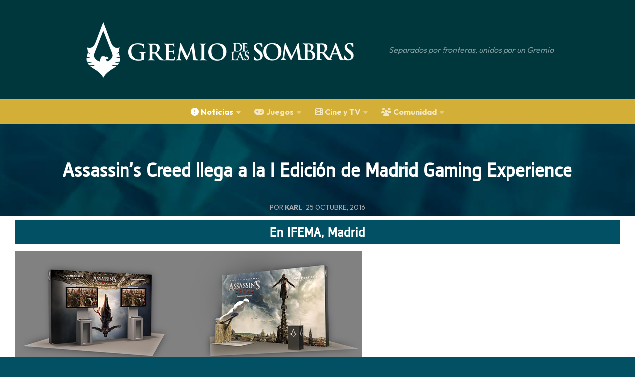

--- FILE ---
content_type: text/html; charset=utf-8
request_url: https://gremiodelassombras.com/noticias/assassins-creed-llega-la-i-edicion-madrid-gaming-experience/
body_size: 20434
content:
<!DOCTYPE html>
<html class="no-js" lang="es">
<head>
  <meta charset="UTF-8">
  <meta name="viewport" content="width=device-width, initial-scale=1.0">
  <link rel="profile" href="https://gmpg.org/xfn/11">
  <link rel="pingback" href="/xmlrpc.php">

  <meta name="robots" content="index, follow, max-image-preview:large, max-snippet:-1, max-video-preview:-1">
	<style>img:is([sizes="auto" i], [sizes^="auto," i]) { contain-intrinsic-size: 3000px 1500px }</style>
	

	<!-- This site is optimized with the Yoast SEO plugin v25.0 - https://yoast.com/wordpress/plugins/seo/ -->
	<title>Assassin&#039;s Creed llega a la I Edición de Madrid Gaming Experience</title>
	<link rel="canonical" href="/noticias/assassins-creed-llega-la-i-edicion-madrid-gaming-experience/">
	<meta property="og:locale" content="es_ES">
	<meta property="og:type" content="article">
	<meta property="og:title" content="Assassin&#039;s Creed llega a la I Edición de Madrid Gaming Experience">
	<meta property="og:description" content="En IFEMA, Madrid Los días 28, 29, 30, 31 de octubre y 1 de noviembre la película Assassin&#8217;s Creed estará presente en la primera edición de la Madrid Gaming Experience. Se situará en un stand donde los asistentes podrán hacerse una foto emulando&#046;&#046;&#046;">
	<meta property="og:url" content="/noticias/assassins-creed-llega-la-i-edicion-madrid-gaming-experience/">
	<meta property="og:site_name" content="Assassin&#039;s Creed - Gremio de las Sombras">
	<meta property="article:publisher" content="https://www.facebook.com/elgremiodelassombras">
	<meta property="article:published_time" content="2016-10-25T12:45:31+00:00">
	<meta property="og:image" content="/wp-content/uploads/mge-ac.jpg">
	<meta property="og:image:width" content="700">
	<meta property="og:image:height" content="396">
	<meta property="og:image:type" content="image/jpeg">
	<meta name="author" content="Karl">
	<meta name="twitter:card" content="summary_large_image">
	<meta name="twitter:creator" content="@Gremio_Sombras">
	<meta name="twitter:site" content="@Gremio_Sombras">
	<meta name="twitter:label1" content="Escrito por">
	<meta name="twitter:data1" content="Karl">
	<script data-jetpack-boost="ignore" type="application/ld+json" class="yoast-schema-graph">{"@context":"https://schema.org","@graph":[{"@type":"Article","@id":"/noticias/assassins-creed-llega-la-i-edicion-madrid-gaming-experience/#article","isPartOf":{"@id":"/noticias/assassins-creed-llega-la-i-edicion-madrid-gaming-experience/"},"author":{"name":"Karl","@id":"/#/schema/person/9cd5c7b86e6c5527fe1c134baad53bef"},"headline":"Assassin’s Creed llega a la I Edición de Madrid Gaming Experience","datePublished":"2016-10-25T12:45:31+00:00","mainEntityOfPage":{"@id":"/noticias/assassins-creed-llega-la-i-edicion-madrid-gaming-experience/"},"wordCount":97,"commentCount":0,"publisher":{"@id":"/#organization"},"image":{"@id":"/noticias/assassins-creed-llega-la-i-edicion-madrid-gaming-experience/#primaryimage"},"thumbnailUrl":"https://gremiodelassombras.com/wp-content/uploads/mge-ac.jpg?fit=700%2C396&ssl=1","keywords":["AC The Movie","Comunidad"],"articleSection":["Noticias"],"inLanguage":"es","potentialAction":[{"@type":"CommentAction","name":"Comment","target":["/noticias/assassins-creed-llega-la-i-edicion-madrid-gaming-experience/#respond"]}]},{"@type":"WebPage","@id":"/noticias/assassins-creed-llega-la-i-edicion-madrid-gaming-experience/","url":"/noticias/assassins-creed-llega-la-i-edicion-madrid-gaming-experience/","name":"Assassin's Creed llega a la I Edición de Madrid Gaming Experience","isPartOf":{"@id":"/#website"},"primaryImageOfPage":{"@id":"/noticias/assassins-creed-llega-la-i-edicion-madrid-gaming-experience/#primaryimage"},"image":{"@id":"/noticias/assassins-creed-llega-la-i-edicion-madrid-gaming-experience/#primaryimage"},"thumbnailUrl":"https://gremiodelassombras.com/wp-content/uploads/mge-ac.jpg?fit=700%2C396&ssl=1","datePublished":"2016-10-25T12:45:31+00:00","breadcrumb":{"@id":"/noticias/assassins-creed-llega-la-i-edicion-madrid-gaming-experience/#breadcrumb"},"inLanguage":"es","potentialAction":[{"@type":"ReadAction","target":["/noticias/assassins-creed-llega-la-i-edicion-madrid-gaming-experience/"]}]},{"@type":"ImageObject","inLanguage":"es","@id":"/noticias/assassins-creed-llega-la-i-edicion-madrid-gaming-experience/#primaryimage","url":"https://gremiodelassombras.com/wp-content/uploads/mge-ac.jpg?fit=700%2C396&ssl=1","contentUrl":"https://gremiodelassombras.com/wp-content/uploads/mge-ac.jpg?fit=700%2C396&ssl=1","width":700,"height":396},{"@type":"BreadcrumbList","@id":"/noticias/assassins-creed-llega-la-i-edicion-madrid-gaming-experience/#breadcrumb","itemListElement":[{"@type":"ListItem","position":1,"name":"Portada","item":"/home/"},{"@type":"ListItem","position":2,"name":"Assassin’s Creed llega a la I Edición de Madrid Gaming Experience"}]},{"@type":"WebSite","@id":"/#website","url":"/","name":"Assassin&#039;s Creed - Gremio de las Sombras","description":"Separados por fronteras, unidos por un Gremio","publisher":{"@id":"/#organization"},"potentialAction":[{"@type":"SearchAction","target":{"@type":"EntryPoint","urlTemplate":"/?s={search_term_string}"},"query-input":{"@type":"PropertyValueSpecification","valueRequired":true,"valueName":"search_term_string"}}],"inLanguage":"es"},{"@type":"Organization","@id":"/#organization","name":"Gremio de las Sombras","url":"/","logo":{"@type":"ImageObject","inLanguage":"es","@id":"/#/schema/logo/image/","url":"/wp-content/uploads/gremio_sombraslogo.jpg","contentUrl":"/wp-content/uploads/gremio_sombraslogo.jpg","width":800,"height":800,"caption":"Gremio de las Sombras"},"image":{"@id":"/#/schema/logo/image/"},"sameAs":["https://www.facebook.com/elgremiodelassombras","https://x.com/Gremio_Sombras","https://www.youtube.com/user/gremiosombras"]},{"@type":"Person","@id":"/#/schema/person/9cd5c7b86e6c5527fe1c134baad53bef","name":"Karl","image":{"@type":"ImageObject","inLanguage":"es","@id":"/#/schema/person/image/","url":"https://secure.gravatar.com/avatar/4011fb183e698b4c1445566c272b150a43e4d98c66466018dca90e955cb7d1b6?s=96&d=blank&r=g","contentUrl":"https://secure.gravatar.com/avatar/4011fb183e698b4c1445566c272b150a43e4d98c66466018dca90e955cb7d1b6?s=96&d=blank&r=g","caption":"Karl"},"description":"Editor jefe del Gremio de las Sombras.","url":"/author/karlcabaniya/"}]}</script>
	<!-- / Yoast SEO plugin. -->


<link rel="dns-prefetch" href="//secure.gravatar.com">
<link rel="dns-prefetch" href="//stats.wp.com">
<link rel="dns-prefetch" href="//fonts.googleapis.com">
<link rel="dns-prefetch" href="//use.fontawesome.com">
<link rel="dns-prefetch" href="//v0.wordpress.com">
<link rel="preconnect" href="//i0.wp.com">
<link rel="preconnect" href="//c0.wp.com">
<link rel="alternate" type="application/rss+xml" title="Assassin&#039;s Creed - Gremio de las Sombras &raquo; Feed" href="/feed/">
<link rel="alternate" type="application/rss+xml" title="Assassin&#039;s Creed - Gremio de las Sombras &raquo; Feed de los comentarios" href="/comments/feed/">
<link id="hu-user-gfont" href="//fonts.googleapis.com/css?family=Raleway:400,300,600" rel="stylesheet" type="text/css">
<link rel="alternate" type="application/rss+xml" title="Assassin&#039;s Creed - Gremio de las Sombras &raquo; Comentario Assassin&#8217;s Creed llega a la I Edición de Madrid Gaming Experience del feed" href="/noticias/assassins-creed-llega-la-i-edicion-madrid-gaming-experience/feed/">

<!-- gremiodelassombras.com is managing ads with Advanced Ads 2.0.8 – https://wpadvancedads.com/ -->
		<link rel="stylesheet" id="all-css-730d13a183a6378185d8543de1232a39" href="/wp-content/boost-cache/static/0e9e90dd87.min.css" type="text/css" media="all">
<style id="font-awesome-svg-styles-inline-css">.wp-block-font-awesome-icon svg::before,
   .wp-rich-text-font-awesome-icon svg::before {content: unset;}</style>
<style id="hueman-main-style-inline-css">body { font-family:'Raleway', Arial, sans-serif;font-size:1.00rem }@media only screen and (min-width: 720px) {
        .nav > li { font-size:1.00rem; }
      }.container-inner { max-width: 1050px; }::selection { background-color: #025063; }
::-moz-selection { background-color: #025063; }a,a>span.hu-external::after,.themeform label .required,#flexslider-featured .flex-direction-nav .flex-next:hover,#flexslider-featured .flex-direction-nav .flex-prev:hover,.post-hover:hover .post-title a,.post-title a:hover,.sidebar.s1 .post-nav li a:hover i,.content .post-nav li a:hover i,.post-related a:hover,.sidebar.s1 .widget_rss ul li a,#footer .widget_rss ul li a,.sidebar.s1 .widget_calendar a,#footer .widget_calendar a,.sidebar.s1 .alx-tab .tab-item-category a,.sidebar.s1 .alx-posts .post-item-category a,.sidebar.s1 .alx-tab li:hover .tab-item-title a,.sidebar.s1 .alx-tab li:hover .tab-item-comment a,.sidebar.s1 .alx-posts li:hover .post-item-title a,#footer .alx-tab .tab-item-category a,#footer .alx-posts .post-item-category a,#footer .alx-tab li:hover .tab-item-title a,#footer .alx-tab li:hover .tab-item-comment a,#footer .alx-posts li:hover .post-item-title a,.comment-tabs li.active a,.comment-awaiting-moderation,.child-menu a:hover,.child-menu .current_page_item > a,.wp-pagenavi a{ color: #025063; }input[type="submit"],.themeform button[type="submit"],.sidebar.s1 .sidebar-top,.sidebar.s1 .sidebar-toggle,#flexslider-featured .flex-control-nav li a.flex-active,.post-tags a:hover,.sidebar.s1 .widget_calendar caption,#footer .widget_calendar caption,.author-bio .bio-avatar:after,.commentlist li.bypostauthor > .comment-body:after,.commentlist li.comment-author-admin > .comment-body:after{ background-color: #025063; }.post-format .format-container { border-color: #025063; }.sidebar.s1 .alx-tabs-nav li.active a,#footer .alx-tabs-nav li.active a,.comment-tabs li.active a,.wp-pagenavi a:hover,.wp-pagenavi a:active,.wp-pagenavi span.current{ border-bottom-color: #025063!important; }.sidebar.s2 .post-nav li a:hover i,
.sidebar.s2 .widget_rss ul li a,
.sidebar.s2 .widget_calendar a,
.sidebar.s2 .alx-tab .tab-item-category a,
.sidebar.s2 .alx-posts .post-item-category a,
.sidebar.s2 .alx-tab li:hover .tab-item-title a,
.sidebar.s2 .alx-tab li:hover .tab-item-comment a,
.sidebar.s2 .alx-posts li:hover .post-item-title a { color: #106b82; }
.sidebar.s2 .sidebar-top,.sidebar.s2 .sidebar-toggle,.post-comments,.jp-play-bar,.jp-volume-bar-value,.sidebar.s2 .widget_calendar caption{ background-color: #106b82; }.sidebar.s2 .alx-tabs-nav li.active a { border-bottom-color: #106b82; }
.post-comments::before { border-right-color: #106b82; }
      .search-expand,
              #nav-topbar.nav-container { background-color: #26272b}@media only screen and (min-width: 720px) {
                #nav-topbar .nav ul { background-color: #26272b; }
              }.is-scrolled #header .nav-container.desktop-sticky,
              .is-scrolled #header .search-expand { background-color: #26272b; background-color: rgba(38,39,43,0.90) }.is-scrolled .topbar-transparent #nav-topbar.desktop-sticky .nav ul { background-color: #26272b; background-color: rgba(38,39,43,0.95) }#header { background-color: #00373d; }
@media only screen and (min-width: 720px) {
  #nav-header .nav ul { background-color: #00373d; }
}
        #header #nav-mobile { background-color: #00373d; }.is-scrolled #header #nav-mobile { background-color: #00373d; background-color: rgba(0,55,61,0.90) }#nav-header.nav-container, #main-header-search .search-expand { background-color: ; }
@media only screen and (min-width: 720px) {
  #nav-header .nav ul { background-color: ; }
}
        .site-title a img { max-height: 120px; }</style>
<style id="__EPYT__style-inline-css">.epyt-gallery-thumb {
                        width: 33.333%;
                }</style>
<style id="wp-emoji-styles-inline-css">img.wp-smiley, img.emoji {
		display: inline !important;
		border: none !important;
		box-shadow: none !important;
		height: 1em !important;
		width: 1em !important;
		margin: 0 0.07em !important;
		vertical-align: -0.1em !important;
		background: none !important;
		padding: 0 !important;
	}</style>
<style id="classic-theme-styles-inline-css">/*! This file is auto-generated */
.wp-block-button__link{color:#fff;background-color:#32373c;border-radius:9999px;box-shadow:none;text-decoration:none;padding:calc(.667em + 2px) calc(1.333em + 2px);font-size:1.125em}.wp-block-file__button{background:#32373c;color:#fff;text-decoration:none}</style>
<style id="global-styles-inline-css">:root{--wp--preset--aspect-ratio--square: 1;--wp--preset--aspect-ratio--4-3: 4/3;--wp--preset--aspect-ratio--3-4: 3/4;--wp--preset--aspect-ratio--3-2: 3/2;--wp--preset--aspect-ratio--2-3: 2/3;--wp--preset--aspect-ratio--16-9: 16/9;--wp--preset--aspect-ratio--9-16: 9/16;--wp--preset--color--black: #000000;--wp--preset--color--cyan-bluish-gray: #abb8c3;--wp--preset--color--white: #ffffff;--wp--preset--color--pale-pink: #f78da7;--wp--preset--color--vivid-red: #cf2e2e;--wp--preset--color--luminous-vivid-orange: #ff6900;--wp--preset--color--luminous-vivid-amber: #fcb900;--wp--preset--color--light-green-cyan: #7bdcb5;--wp--preset--color--vivid-green-cyan: #00d084;--wp--preset--color--pale-cyan-blue: #8ed1fc;--wp--preset--color--vivid-cyan-blue: #0693e3;--wp--preset--color--vivid-purple: #9b51e0;--wp--preset--gradient--vivid-cyan-blue-to-vivid-purple: linear-gradient(135deg,rgba(6,147,227,1) 0%,rgb(155,81,224) 100%);--wp--preset--gradient--light-green-cyan-to-vivid-green-cyan: linear-gradient(135deg,rgb(122,220,180) 0%,rgb(0,208,130) 100%);--wp--preset--gradient--luminous-vivid-amber-to-luminous-vivid-orange: linear-gradient(135deg,rgba(252,185,0,1) 0%,rgba(255,105,0,1) 100%);--wp--preset--gradient--luminous-vivid-orange-to-vivid-red: linear-gradient(135deg,rgba(255,105,0,1) 0%,rgb(207,46,46) 100%);--wp--preset--gradient--very-light-gray-to-cyan-bluish-gray: linear-gradient(135deg,rgb(238,238,238) 0%,rgb(169,184,195) 100%);--wp--preset--gradient--cool-to-warm-spectrum: linear-gradient(135deg,rgb(74,234,220) 0%,rgb(151,120,209) 20%,rgb(207,42,186) 40%,rgb(238,44,130) 60%,rgb(251,105,98) 80%,rgb(254,248,76) 100%);--wp--preset--gradient--blush-light-purple: linear-gradient(135deg,rgb(255,206,236) 0%,rgb(152,150,240) 100%);--wp--preset--gradient--blush-bordeaux: linear-gradient(135deg,rgb(254,205,165) 0%,rgb(254,45,45) 50%,rgb(107,0,62) 100%);--wp--preset--gradient--luminous-dusk: linear-gradient(135deg,rgb(255,203,112) 0%,rgb(199,81,192) 50%,rgb(65,88,208) 100%);--wp--preset--gradient--pale-ocean: linear-gradient(135deg,rgb(255,245,203) 0%,rgb(182,227,212) 50%,rgb(51,167,181) 100%);--wp--preset--gradient--electric-grass: linear-gradient(135deg,rgb(202,248,128) 0%,rgb(113,206,126) 100%);--wp--preset--gradient--midnight: linear-gradient(135deg,rgb(2,3,129) 0%,rgb(40,116,252) 100%);--wp--preset--font-size--small: 13px;--wp--preset--font-size--medium: 20px;--wp--preset--font-size--large: 36px;--wp--preset--font-size--x-large: 42px;--wp--preset--spacing--20: 0.44rem;--wp--preset--spacing--30: 0.67rem;--wp--preset--spacing--40: 1rem;--wp--preset--spacing--50: 1.5rem;--wp--preset--spacing--60: 2.25rem;--wp--preset--spacing--70: 3.38rem;--wp--preset--spacing--80: 5.06rem;--wp--preset--shadow--natural: 6px 6px 9px rgba(0, 0, 0, 0.2);--wp--preset--shadow--deep: 12px 12px 50px rgba(0, 0, 0, 0.4);--wp--preset--shadow--sharp: 6px 6px 0px rgba(0, 0, 0, 0.2);--wp--preset--shadow--outlined: 6px 6px 0px -3px rgba(255, 255, 255, 1), 6px 6px rgba(0, 0, 0, 1);--wp--preset--shadow--crisp: 6px 6px 0px rgba(0, 0, 0, 1);}:where(.is-layout-flex){gap: 0.5em;}:where(.is-layout-grid){gap: 0.5em;}body .is-layout-flex{display: flex;}.is-layout-flex{flex-wrap: wrap;align-items: center;}.is-layout-flex > :is(*, div){margin: 0;}body .is-layout-grid{display: grid;}.is-layout-grid > :is(*, div){margin: 0;}:where(.wp-block-columns.is-layout-flex){gap: 2em;}:where(.wp-block-columns.is-layout-grid){gap: 2em;}:where(.wp-block-post-template.is-layout-flex){gap: 1.25em;}:where(.wp-block-post-template.is-layout-grid){gap: 1.25em;}.has-black-color{color: var(--wp--preset--color--black) !important;}.has-cyan-bluish-gray-color{color: var(--wp--preset--color--cyan-bluish-gray) !important;}.has-white-color{color: var(--wp--preset--color--white) !important;}.has-pale-pink-color{color: var(--wp--preset--color--pale-pink) !important;}.has-vivid-red-color{color: var(--wp--preset--color--vivid-red) !important;}.has-luminous-vivid-orange-color{color: var(--wp--preset--color--luminous-vivid-orange) !important;}.has-luminous-vivid-amber-color{color: var(--wp--preset--color--luminous-vivid-amber) !important;}.has-light-green-cyan-color{color: var(--wp--preset--color--light-green-cyan) !important;}.has-vivid-green-cyan-color{color: var(--wp--preset--color--vivid-green-cyan) !important;}.has-pale-cyan-blue-color{color: var(--wp--preset--color--pale-cyan-blue) !important;}.has-vivid-cyan-blue-color{color: var(--wp--preset--color--vivid-cyan-blue) !important;}.has-vivid-purple-color{color: var(--wp--preset--color--vivid-purple) !important;}.has-black-background-color{background-color: var(--wp--preset--color--black) !important;}.has-cyan-bluish-gray-background-color{background-color: var(--wp--preset--color--cyan-bluish-gray) !important;}.has-white-background-color{background-color: var(--wp--preset--color--white) !important;}.has-pale-pink-background-color{background-color: var(--wp--preset--color--pale-pink) !important;}.has-vivid-red-background-color{background-color: var(--wp--preset--color--vivid-red) !important;}.has-luminous-vivid-orange-background-color{background-color: var(--wp--preset--color--luminous-vivid-orange) !important;}.has-luminous-vivid-amber-background-color{background-color: var(--wp--preset--color--luminous-vivid-amber) !important;}.has-light-green-cyan-background-color{background-color: var(--wp--preset--color--light-green-cyan) !important;}.has-vivid-green-cyan-background-color{background-color: var(--wp--preset--color--vivid-green-cyan) !important;}.has-pale-cyan-blue-background-color{background-color: var(--wp--preset--color--pale-cyan-blue) !important;}.has-vivid-cyan-blue-background-color{background-color: var(--wp--preset--color--vivid-cyan-blue) !important;}.has-vivid-purple-background-color{background-color: var(--wp--preset--color--vivid-purple) !important;}.has-black-border-color{border-color: var(--wp--preset--color--black) !important;}.has-cyan-bluish-gray-border-color{border-color: var(--wp--preset--color--cyan-bluish-gray) !important;}.has-white-border-color{border-color: var(--wp--preset--color--white) !important;}.has-pale-pink-border-color{border-color: var(--wp--preset--color--pale-pink) !important;}.has-vivid-red-border-color{border-color: var(--wp--preset--color--vivid-red) !important;}.has-luminous-vivid-orange-border-color{border-color: var(--wp--preset--color--luminous-vivid-orange) !important;}.has-luminous-vivid-amber-border-color{border-color: var(--wp--preset--color--luminous-vivid-amber) !important;}.has-light-green-cyan-border-color{border-color: var(--wp--preset--color--light-green-cyan) !important;}.has-vivid-green-cyan-border-color{border-color: var(--wp--preset--color--vivid-green-cyan) !important;}.has-pale-cyan-blue-border-color{border-color: var(--wp--preset--color--pale-cyan-blue) !important;}.has-vivid-cyan-blue-border-color{border-color: var(--wp--preset--color--vivid-cyan-blue) !important;}.has-vivid-purple-border-color{border-color: var(--wp--preset--color--vivid-purple) !important;}.has-vivid-cyan-blue-to-vivid-purple-gradient-background{background: var(--wp--preset--gradient--vivid-cyan-blue-to-vivid-purple) !important;}.has-light-green-cyan-to-vivid-green-cyan-gradient-background{background: var(--wp--preset--gradient--light-green-cyan-to-vivid-green-cyan) !important;}.has-luminous-vivid-amber-to-luminous-vivid-orange-gradient-background{background: var(--wp--preset--gradient--luminous-vivid-amber-to-luminous-vivid-orange) !important;}.has-luminous-vivid-orange-to-vivid-red-gradient-background{background: var(--wp--preset--gradient--luminous-vivid-orange-to-vivid-red) !important;}.has-very-light-gray-to-cyan-bluish-gray-gradient-background{background: var(--wp--preset--gradient--very-light-gray-to-cyan-bluish-gray) !important;}.has-cool-to-warm-spectrum-gradient-background{background: var(--wp--preset--gradient--cool-to-warm-spectrum) !important;}.has-blush-light-purple-gradient-background{background: var(--wp--preset--gradient--blush-light-purple) !important;}.has-blush-bordeaux-gradient-background{background: var(--wp--preset--gradient--blush-bordeaux) !important;}.has-luminous-dusk-gradient-background{background: var(--wp--preset--gradient--luminous-dusk) !important;}.has-pale-ocean-gradient-background{background: var(--wp--preset--gradient--pale-ocean) !important;}.has-electric-grass-gradient-background{background: var(--wp--preset--gradient--electric-grass) !important;}.has-midnight-gradient-background{background: var(--wp--preset--gradient--midnight) !important;}.has-small-font-size{font-size: var(--wp--preset--font-size--small) !important;}.has-medium-font-size{font-size: var(--wp--preset--font-size--medium) !important;}.has-large-font-size{font-size: var(--wp--preset--font-size--large) !important;}.has-x-large-font-size{font-size: var(--wp--preset--font-size--x-large) !important;}
:where(.wp-block-post-template.is-layout-flex){gap: 1.25em;}:where(.wp-block-post-template.is-layout-grid){gap: 1.25em;}
:where(.wp-block-columns.is-layout-flex){gap: 2em;}:where(.wp-block-columns.is-layout-grid){gap: 2em;}
:root :where(.wp-block-pullquote){font-size: 1.5em;line-height: 1.6;}</style>
<style id="dominant-color-styles-inline-css">img[data-dominant-color]:not(.has-transparency) { background-color: var(--dominant-color); }</style>
<link rel="stylesheet" id="googlefonts-css" href="https://fonts.googleapis.com/css?family=Outfit:400,700|Cinzel:600&subset=latin,latin-ext" media="all">
<link rel="stylesheet" id="font-awesome-official-css" href="https://use.fontawesome.com/releases/v6.5.1/css/all.css" media="all" integrity="sha384-t1nt8BQoYMLFN5p42tRAtuAAFQaCQODekUVeKKZrEnEyp4H2R0RHFz0KWpmj7i8g" crossorigin="anonymous">
<style id="akismet-widget-style-inline-css">.a-stats {
				--akismet-color-mid-green: #357b49;
				--akismet-color-white: #fff;
				--akismet-color-light-grey: #f6f7f7;

				max-width: 350px;
				width: auto;
			}

			.a-stats * {
				all: unset;
				box-sizing: border-box;
			}

			.a-stats strong {
				font-weight: 600;
			}

			.a-stats a.a-stats__link,
			.a-stats a.a-stats__link:visited,
			.a-stats a.a-stats__link:active {
				background: var(--akismet-color-mid-green);
				border: none;
				box-shadow: none;
				border-radius: 8px;
				color: var(--akismet-color-white);
				cursor: pointer;
				display: block;
				font-family: -apple-system, BlinkMacSystemFont, 'Segoe UI', 'Roboto', 'Oxygen-Sans', 'Ubuntu', 'Cantarell', 'Helvetica Neue', sans-serif;
				font-weight: 500;
				padding: 12px;
				text-align: center;
				text-decoration: none;
				transition: all 0.2s ease;
			}

			/* Extra specificity to deal with TwentyTwentyOne focus style */
			.widget .a-stats a.a-stats__link:focus {
				background: var(--akismet-color-mid-green);
				color: var(--akismet-color-white);
				text-decoration: none;
			}

			.a-stats a.a-stats__link:hover {
				filter: brightness(110%);
				box-shadow: 0 4px 12px rgba(0, 0, 0, 0.06), 0 0 2px rgba(0, 0, 0, 0.16);
			}

			.a-stats .count {
				color: var(--akismet-color-white);
				display: block;
				font-size: 1.5em;
				line-height: 1.4;
				padding: 0 13px;
				white-space: nowrap;
			}</style>
<link rel="stylesheet" id="font-awesome-official-v4shim-css" href="https://use.fontawesome.com/releases/v6.5.1/css/v4-shims.css" media="all" integrity="sha384-5Jfdy0XO8+vjCRofsSnGmxGSYjLfsjjTOABKxVr8BkfvlaAm14bIJc7Jcjfq/xQI" crossorigin="anonymous">
<link rel="https://api.w.org/" href="/wp-json/">
<link rel="alternate" title="JSON" type="application/json" href="/wp-json/wp/v2/posts/4578">
<link rel="EditURI" type="application/rsd+xml" title="RSD" href="/xmlrpc.php?rsd">

<link rel="shortlink" href="https://wp.me/p6hi9c-1bQ">
<link rel="alternate" title="oEmbed (JSON)" type="application/json+oembed" href="/wp-json/oembed/1.0/embed?url=https%3A%2F%2F%2Fnoticias%2Fassassins-creed-llega-la-i-edicion-madrid-gaming-experience%2F">
<link rel="alternate" title="oEmbed (XML)" type="text/xml+oembed" href="/wp-json/oembed/1.0/embed?url=https%3A%2F%2F%2Fnoticias%2Fassassins-creed-llega-la-i-edicion-madrid-gaming-experience%2F#038;format=xml">
<meta name="generator" content="dominant-color-images 1.2.0">
<meta name="generator" content="performance-lab 3.9.0; plugins: dominant-color-images, embed-optimizer, image-prioritizer, speculation-rules, web-worker-offloading">
<meta name="generator" content="web-worker-offloading 0.2.0">
<style type="text/css" media="screen">body{ font-family:"Outfit", arial, sans-serif;}
	h1{ font-family:"Outfit", arial, sans-serif;}
	h2{ font-family:"Outfit", arial, sans-serif;}
	h3{ font-family:"Outfit", arial, sans-serif;}
	h4{ font-family:"Outfit", arial, sans-serif;}
	h5{ font-family:"Outfit", arial, sans-serif;}
	h6{ font-family:"Outfit", arial, sans-serif;}
	blockquote{ font-family:"Outfit", arial, sans-serif;}
	p{ font-family:"Outfit", arial, sans-serif;}
	li{ font-family:"Outfit", arial, sans-serif;}
	h1{ font-family:"Cinzel", arial, sans-serif;}</style>
<!-- fonts delivered by Wordpress Google Fonts, a plugin by Adrian3.com -->	<style>img#wpstats{display:none}</style>
			<link rel="preload" as="font" href="/wp-content/themes/hueman-child/fonts/abstergo-sans.woff" type="font/woff2" crossorigin="anonymous">
        <link rel="preload" as="font" type="font/woff2" href="/wp-content/themes/hueman/assets/front/webfonts/fa-brands-400.woff2?v=5.15.2" crossorigin="anonymous">
    <link rel="preload" as="font" type="font/woff2" href="/wp-content/themes/hueman/assets/front/webfonts/fa-regular-400.woff2?v=5.15.2" crossorigin="anonymous">
    <link rel="preload" as="font" type="font/woff2" href="/wp-content/themes/hueman/assets/front/webfonts/fa-solid-900.woff2?v=5.15.2" crossorigin="anonymous">
  <!--[if lt IE 9]>
<script data-jetpack-boost="ignore" src="/wp-content/themes/hueman/assets/front/js/ie/html5shiv-printshiv.min.js' defer onload='"></script>
<script data-jetpack-boost="ignore" src="/wp-content/themes/hueman/assets/front/js/ie/selectivizr.js' defer onload='"></script>
<![endif]-->
<meta name="generator" content="speculation-rules 1.5.0">
<meta name="generator" content="optimization-detective 1.0.0-beta3">
<meta name="generator" content="embed-optimizer 1.0.0-beta2">
<meta name="generator" content="image-prioritizer 1.0.0-beta2">
<style>ins.adsbygoogle { background-color: transparent; padding: 0; }</style>		<style id="wp-custom-css">.entry-inner, .entry.excerpt.entry-summary, .entry.themeform {
  color: #333;
	font-weight: 400;
}

.entry-inner :not(.gremio-despues-del-contenido, img){
	margin-bottom: revert!important;
}

body {
  background: #025063;
}

.comment blockquote, .entry blockquote, .wp-block-quote.is-style-large {
    white-space: normal;
    overflow: hidden;
}

#page {
    padding-bottom: 60px;
    margin-top: -60px;
}

/*changes 2021*/
.single .container-inner {
	max-width:100%!important;}

.page .container-inner {
	max-width:100%!important;}
.home.page .hu-pad {
    padding: 0;}
.page .entry a {
    text-decoration: none;
	  font-family: "AbstergoSans", sans-serif;
	  font-weight:bold;
}
.page .entry ul li {
	list-style: none;
	font-size:30px;
}
.page .entry ul {
	margin: 0;}

.entry-inner :not(.gremio-despues-del-contenido, img),
.post-tags,
.disqus_thread, 
#footer-widgets {
	max-width: 728px;
	margin-left: auto!important;
  margin-right: auto!important;
}

#footer .hu-pad, .group.hu-pad.central-header-zone {
    padding: 30px 30px 20px;
}

.post-byline {
	text-align: center;
}

.single .container, .page .container {
  padding: 0!important;
}

.author-bio {
	display: none;
}

.entry ins {
  background: white;
}

.entry ol ul li, .entry ul li {
  list-style: square;
  list-style-position: inside;
}

.single .entry-title {
  text-align: center;
	color: white!important;
	background-color: #025063;
	background:#025063 url(https://i.imgur.com/PrSgu5K.jpg) fixed center center no-repeat;
	background-size: cover;
	padding: 6% 6% 6% 6%;
	font-family: "AbstergoSans", sans-serif;
	letter-spacing: 1px!important;
	margin:-30px
}

@media (max-width: 720px) {
	.single .entry-title {
	 padding: 10% 15% 10% 15%;
}
	 	}
	.single .entry-inner {
		max-width:100%;
	}
	#page {
    margin-top: 0px;
}
}

.post-byline a {
  color: #aaa;
}

#header .hu-pad {
	display: flex;
	justify-content: center;
}


#header {
    padding-bottom: 0px!important;
	  height: 100%!important;
}

#nav-header.nav-container {
	text-align: center;
}
/*
.hu-pad {
	padding: 0;
}*/

.single h2 {
	font-size: 1.7rem;
	font-family: "AbstergoSans", sans-serif;
	letter-spacing: 1px;
	text-align: center;
	color: white!important;
	background-color: #025063;
	padding-top: 0.5vw;
	padding-bottom: 0.5vw;
	clear: both;
	font-weight: 600;
}

.entry ol li, .entry ol ul ol li {
    list-style: decimal inside!important;
}

.themeform .alignfull[class*=wp-block-], .themeform .alignwide[class*=wp-block-] {
	margin-right: 0!important;
  margin-left: 0!important;
	min-width: 90%!important;
}

.page .newsfeed {
  padding-left:1em;
	padding-right:1em;
}

.page .covertitle {
	font-family: "AbstergoSans", sans-serif;
	font-weight:bold;
}

.landing-header {
	filter: invert(100%)
}

.landing-posts {
	max-width: 728px;
  margin-left: auto!important;
  margin-right: auto!important;
}

.wp-block-latest-posts__featured-image.aligncenter {
    margin-top: 2em;
}

h2.landing-posts-title {
		font-size: 1.125em!important;
}

#footer .widget {
    padding-bottom: 1px;
}

#footer .widget a {
		color: #111;
	  text-decoration: none;
}

.wp-block-latest-posts__post-excerpt {
	font-size: 0.5em;
  line-height: 1em;
	padding-left: 8px;
	padding-right: 5px;
}
.wp-block-latest-posts.wp-block-latest-posts__list {
 padding-left: 20px;
 padding-right: 20px;
}

@media only screen and (max-width: 600px) {
.alignleft {
	float: none;
  display: flex;
  justify-content: center;
	margin-right:0px!important;
}
	
/* article .entry a {
    letter-spacing:-0.9px;
    text-align: center;
	  display: block;
}
}*/

.wp-block-latest-posts__list li {
	margin-bottom: 30px;
}
}
.post-byline a:link {
	pointer-events: none;
  cursor: default;
  text-decoration: none;
	color:#aaa!important;
}

/*#header .hu-pad {
    padding-top: 1px;
    padding-bottom: 1px;
}*/</style>
		</head>

<body data-rsssl="1" class="wp-singular post-template-default single single-post postid-4578 single-format-standard wp-custom-logo wp-embed-responsive wp-theme-hueman wp-child-theme-hueman-child col-1c full-width mobile-sidebar-hide-s2 header-desktop-sticky header-mobile-sticky hueman-3-7-27-with-child-theme unknown aa-prefix-gremio-">
<div id="wrapper">
  <a class="screen-reader-text skip-link" href="#content">Saltar al contenido</a>
  
  <header id="header" class="specific-mobile-menu-on one-mobile-menu mobile_menu header-ads-desktop  topbar-transparent no-header-img">
        <nav class="nav-container group mobile-menu mobile-sticky " id="nav-mobile" data-menu-id="header-1">
  <div class="mobile-title-logo-in-header"><p class="site-title">                  <a class="custom-logo-link" href="/" rel="home" title="Assassin&#039;s Creed - Gremio de las Sombras | Inicio"><img data-od-unknown-tag data-od-xpath="/HTML/BODY/DIV[@id=&#039;wrapper&#039;]/*[2][self::HEADER]/*[1][self::NAV]/*[1][self::DIV]/*[1][self::P]/*[1][self::A]/*[1][self::IMG]" src="https://gremiodelassombras.com/wp-content/uploads/cropped-gremioweb_acshadows.png?fit=492%2C101&#038;ssl=1" alt="Assassin&#039;s Creed - Gremio de las Sombras" width="492" height="101"></a>                </p></div>
        
                    <!-- <div class="ham__navbar-toggler collapsed" aria-expanded="false">
          <div class="ham__navbar-span-wrapper">
            <span class="ham-toggler-menu__span"></span>
          </div>
        </div> -->
        <button class="ham__navbar-toggler-two collapsed" title="Menu" aria-expanded="false">
          <span class="ham__navbar-span-wrapper">
            <span class="line line-1"></span>
            <span class="line line-2"></span>
            <span class="line line-3"></span>
          </span>
        </button>
            
      <div class="nav-text"></div>
      <div class="nav-wrap container">
                  <ul class="nav container-inner group mobile-search">
                            <li>
                  <form role="search" method="get" class="search-form" action="/">
				<label>
					<span class="screen-reader-text">Buscar:</span>
					<input type="search" class="search-field" placeholder="Buscar &hellip;" value="" name="s">
				</label>
				<input type="submit" class="search-submit" value="Buscar">
			</form>                </li>
                      </ul>
                <ul id="menu-menu-superior" class="nav container-inner group">
<li id="menu-item-1524" class="menu-item menu-item-type-taxonomy menu-item-object-category current-post-ancestor current-menu-parent current-post-parent menu-item-has-children menu-item-1524">
<a href="/secciones/noticias/"><i class="_mi _before fa fa-exclamation-circle" aria-hidden="true" style="font-size:1em;"></i><span>Noticias</span></a>
<ul class="sub-menu">
	<li id="menu-item-1525" class="menu-item menu-item-type-taxonomy menu-item-object-category menu-item-1525"><a href="/secciones/articulos/"><i class="_mi _before fa fa-comment" aria-hidden="true"></i><span>Artículos</span></a></li>
	<li id="menu-item-1526" class="menu-item menu-item-type-taxonomy menu-item-object-category menu-item-1526"><a href="/secciones/blog/"><i class="_mi _before fa fa-bookmark" aria-hidden="true"></i><span>Blog</span></a></li>
</ul>
</li>
<li id="menu-item-5817" class="menu-item menu-item-type-custom menu-item-object-custom menu-item-has-children menu-item-5817">
<a href="/?s=juego"><i class="_mi _before fa fa-gamepad" aria-hidden="true" style="font-size:1em;"></i><span>Juegos</span></a>
<ul class="sub-menu">
	<li id="menu-item-7935" class="menu-item menu-item-type-custom menu-item-object-custom menu-item-7935"><a href="/tag/ac-shadows/">Shadows</a></li>
	<li id="menu-item-7483" class="menu-item menu-item-type-custom menu-item-object-custom menu-item-7483"><a href="/tag/ac-mirage/">Mirage</a></li>
	<li id="menu-item-6090" class="menu-item menu-item-type-custom menu-item-object-custom menu-item-6090"><a href="/tag/ac-valhalla/">Valhalla</a></li>
	<li id="menu-item-5816" class="menu-item menu-item-type-custom menu-item-object-custom menu-item-5816"><a href="/tag/ac-odyssey/">Odyssey</a></li>
	<li id="menu-item-5819" class="menu-item menu-item-type-custom menu-item-object-custom menu-item-5819"><a href="/tag/ac-origins/">Origins</a></li>
	<li id="menu-item-5820" class="menu-item menu-item-type-custom menu-item-object-custom menu-item-5820"><a href="/tag/ac-syndicate/">Syndicate</a></li>
	<li id="menu-item-5821" class="menu-item menu-item-type-custom menu-item-object-custom menu-item-5821"><a href="/tag/ac-unity/">Unity</a></li>
	<li id="menu-item-5822" class="menu-item menu-item-type-custom menu-item-object-custom menu-item-5822"><a href="/tag/ac-rogue/">Rogue</a></li>
	<li id="menu-item-5823" class="menu-item menu-item-type-custom menu-item-object-custom menu-item-5823"><a href="/tag/ac4-black-flag/">IV Black Flag</a></li>
	<li id="menu-item-5827" class="menu-item menu-item-type-custom menu-item-object-custom menu-item-5827"><a href="/tag/ac-liberation/">Liberation</a></li>
	<li id="menu-item-5824" class="menu-item menu-item-type-custom menu-item-object-custom menu-item-5824"><a href="/tag/ac3/">III</a></li>
	<li id="menu-item-6184" class="menu-item menu-item-type-custom menu-item-object-custom menu-item-has-children menu-item-6184">
<a href="/noticias/assassins-creed-llega-la-i-edicion-madrid-gaming-experience/?s=ezio">II, La Hermandad, Revelations</a>
	<ul class="sub-menu">
		<li id="menu-item-5828" class="menu-item menu-item-type-custom menu-item-object-custom menu-item-5828"><a href="/tag/ac2/">II</a></li>
		<li id="menu-item-5826" class="menu-item menu-item-type-custom menu-item-object-custom menu-item-5826"><a href="/tag/ac-la-hermandad/">La Hermandad</a></li>
		<li id="menu-item-5825" class="menu-item menu-item-type-custom menu-item-object-custom menu-item-5825"><a href="/tag/ac-revelations/">Revelations</a></li>
	</ul>
</li>
	<li id="menu-item-5829" class="menu-item menu-item-type-custom menu-item-object-custom menu-item-5829"><a href="/tag/altair/">Assassin&#8217;s Creed (I)</a></li>
</ul>
</li>
<li id="menu-item-5818" class="menu-item menu-item-type-custom menu-item-object-custom menu-item-has-children menu-item-5818">
<a href="/?s=pelicula+serie"><i class="_mi _before fa fa-film" aria-hidden="true" style="font-size:1em;"></i><span>Cine y TV</span></a>
<ul class="sub-menu">
	<li id="menu-item-6600" class="menu-item menu-item-type-custom menu-item-object-custom menu-item-6600"><a href="/tag/AC-the-movie/"><i class="_mi _before fas fa-ticket-alt" aria-hidden="true"></i><span>Película</span></a></li>
	<li id="menu-item-6601" class="menu-item menu-item-type-custom menu-item-object-custom menu-item-6601"><a href="/tag/series/"><i class="_mi _before fas fa-tv" aria-hidden="true"></i><span>Series de Netflix</span></a></li>
</ul>
</li>
<li id="menu-item-5522" class="menu-item menu-item-type-custom menu-item-object-custom menu-item-home menu-item-has-children menu-item-5522">
<a href="/"><i class="_mi _before fa fa-users" aria-hidden="true" style="font-size:1em;"></i><span>Comunidad</span></a>
<ul class="sub-menu">
	<li id="menu-item-2808" class="menu-item menu-item-type-post_type menu-item-object-page menu-item-has-children menu-item-2808">
<a href="/el-gremio/"><i class="_mi _before fa fa-globe" aria-hidden="true"></i><span>El Gremio</span></a>
	<ul class="sub-menu">
		<li id="menu-item-3059" class="menu-item menu-item-type-custom menu-item-object-custom menu-item-3059"><a href="/cdn-cgi/l/email-protection#482f3a2d2521273b27252a3a293b082f25292124662b2725"><i class="_mi _before fa fa-envelope" aria-hidden="true"></i><span>Contacto</span></a></li>
		<li id="menu-item-3066" class="menu-item menu-item-type-custom menu-item-object-custom menu-item-3066"><a href="https://www.facebook.com/elgremiodelassombras"><i class="_mi _before fab fa-facebook" aria-hidden="true"></i><span>Facebook</span></a></li>
		<li id="menu-item-3067" class="menu-item menu-item-type-custom menu-item-object-custom menu-item-3067"><a href="https://twitter.com/Gremio_Sombras">X/Twitter</a></li>
		<li id="menu-item-3069" class="menu-item menu-item-type-custom menu-item-object-custom menu-item-3069"><a href="https://www.instagram.com/acgremiosombras/"><i class="_mi _before fab fa-instagram" aria-hidden="true"></i><span>Instagram</span></a></li>
		<li id="menu-item-3068" class="menu-item menu-item-type-custom menu-item-object-custom menu-item-3068"><a href="https://www.youtube.com/user/gremiosombras"><i class="_mi _before fab fa-youtube" aria-hidden="true"></i><span>YouTube</span></a></li>
	</ul>
</li>
	<li id="menu-item-3473" class="menu-item menu-item-type-custom menu-item-object-custom menu-item-3473"><a href="https://discord.gg/ubisoftofficial"><i class="_mi _before far fa-dot-circle" aria-hidden="true" style="font-size:1em;"></i><span>Discord oficial</span></a></li>
	<li id="menu-item-5523" class="menu-item menu-item-type-custom menu-item-object-custom menu-item-5523"><a href="https://assassinscreed.fandom.com/es/wiki/Animuspedia"><i class="_mi _before fa fa-book" aria-hidden="true"></i><span>Animuspedia</span></a></li>
	<li id="menu-item-2812" class="menu-item menu-item-type-post_type menu-item-object-page menu-item-2812"><a href="/inanimus/"><i class="_mi _before fa fa-music" aria-hidden="true"></i><span>InAnimus</span></a></li>
</ul>
</li>
</ul>      </div>
</nav><!--/#nav-topbar-->  
  
  <div class="container group">
        <div class="container-inner">

                    <div class="group hu-pad central-header-zone">
                  <div class="logo-tagline-group">
                      <p class="site-title">                  <a class="custom-logo-link" href="/" rel="home" title="Assassin&#039;s Creed - Gremio de las Sombras | Inicio"><img data-od-unknown-tag data-od-xpath="/HTML/BODY/DIV[@id=&#039;wrapper&#039;]/*[2][self::HEADER]/*[2][self::DIV]/*[1][self::DIV]/*[1][self::DIV]/*[1][self::DIV]/*[1][self::P]/*[1][self::A]/*[1][self::IMG]" src="https://gremiodelassombras.com/wp-content/uploads/gremioweb_acshadows.png?fit=600%2C120&#038;ssl=1" alt="Assassin&#039;s Creed - Gremio de las Sombras" width="600" height="120"></a>                </p>                                                <p class="site-description">Separados por fronteras, unidos por un Gremio</p>
                                        </div>

                                        <div id="header-widgets">
                                                </div>
<!--/#header-ads-->
                                </div>
      
                <nav class="nav-container group desktop-menu " id="nav-header" data-menu-id="header-2">
    <div class="nav-text"><!-- put your mobile menu text here --></div>

  <div class="nav-wrap container">
        <ul id="menu-menu-superior-1" class="nav container-inner group">
<li class="menu-item menu-item-type-taxonomy menu-item-object-category current-post-ancestor current-menu-parent current-post-parent menu-item-has-children menu-item-1524">
<a href="/secciones/noticias/"><i class="_mi _before fa fa-exclamation-circle" aria-hidden="true" style="font-size:1em;"></i><span>Noticias</span></a>
<ul class="sub-menu">
	<li class="menu-item menu-item-type-taxonomy menu-item-object-category menu-item-1525"><a href="/secciones/articulos/"><i class="_mi _before fa fa-comment" aria-hidden="true"></i><span>Artículos</span></a></li>
	<li class="menu-item menu-item-type-taxonomy menu-item-object-category menu-item-1526"><a href="/secciones/blog/"><i class="_mi _before fa fa-bookmark" aria-hidden="true"></i><span>Blog</span></a></li>
</ul>
</li>
<li class="menu-item menu-item-type-custom menu-item-object-custom menu-item-has-children menu-item-5817">
<a href="/?s=juego"><i class="_mi _before fa fa-gamepad" aria-hidden="true" style="font-size:1em;"></i><span>Juegos</span></a>
<ul class="sub-menu">
	<li class="menu-item menu-item-type-custom menu-item-object-custom menu-item-7935"><a href="/tag/ac-shadows/">Shadows</a></li>
	<li class="menu-item menu-item-type-custom menu-item-object-custom menu-item-7483"><a href="/tag/ac-mirage/">Mirage</a></li>
	<li class="menu-item menu-item-type-custom menu-item-object-custom menu-item-6090"><a href="/tag/ac-valhalla/">Valhalla</a></li>
	<li class="menu-item menu-item-type-custom menu-item-object-custom menu-item-5816"><a href="/tag/ac-odyssey/">Odyssey</a></li>
	<li class="menu-item menu-item-type-custom menu-item-object-custom menu-item-5819"><a href="/tag/ac-origins/">Origins</a></li>
	<li class="menu-item menu-item-type-custom menu-item-object-custom menu-item-5820"><a href="/tag/ac-syndicate/">Syndicate</a></li>
	<li class="menu-item menu-item-type-custom menu-item-object-custom menu-item-5821"><a href="/tag/ac-unity/">Unity</a></li>
	<li class="menu-item menu-item-type-custom menu-item-object-custom menu-item-5822"><a href="/tag/ac-rogue/">Rogue</a></li>
	<li class="menu-item menu-item-type-custom menu-item-object-custom menu-item-5823"><a href="/tag/ac4-black-flag/">IV Black Flag</a></li>
	<li class="menu-item menu-item-type-custom menu-item-object-custom menu-item-5827"><a href="/tag/ac-liberation/">Liberation</a></li>
	<li class="menu-item menu-item-type-custom menu-item-object-custom menu-item-5824"><a href="/tag/ac3/">III</a></li>
	<li class="menu-item menu-item-type-custom menu-item-object-custom menu-item-has-children menu-item-6184">
<a href="/noticias/assassins-creed-llega-la-i-edicion-madrid-gaming-experience/?s=ezio">II, La Hermandad, Revelations</a>
	<ul class="sub-menu">
		<li class="menu-item menu-item-type-custom menu-item-object-custom menu-item-5828"><a href="/tag/ac2/">II</a></li>
		<li class="menu-item menu-item-type-custom menu-item-object-custom menu-item-5826"><a href="/tag/ac-la-hermandad/">La Hermandad</a></li>
		<li class="menu-item menu-item-type-custom menu-item-object-custom menu-item-5825"><a href="/tag/ac-revelations/">Revelations</a></li>
	</ul>
</li>
	<li class="menu-item menu-item-type-custom menu-item-object-custom menu-item-5829"><a href="/tag/altair/">Assassin&#8217;s Creed (I)</a></li>
</ul>
</li>
<li class="menu-item menu-item-type-custom menu-item-object-custom menu-item-has-children menu-item-5818">
<a href="/?s=pelicula+serie"><i class="_mi _before fa fa-film" aria-hidden="true" style="font-size:1em;"></i><span>Cine y TV</span></a>
<ul class="sub-menu">
	<li class="menu-item menu-item-type-custom menu-item-object-custom menu-item-6600"><a href="/tag/AC-the-movie/"><i class="_mi _before fas fa-ticket-alt" aria-hidden="true"></i><span>Película</span></a></li>
	<li class="menu-item menu-item-type-custom menu-item-object-custom menu-item-6601"><a href="/tag/series/"><i class="_mi _before fas fa-tv" aria-hidden="true"></i><span>Series de Netflix</span></a></li>
</ul>
</li>
<li class="menu-item menu-item-type-custom menu-item-object-custom menu-item-home menu-item-has-children menu-item-5522">
<a href="/"><i class="_mi _before fa fa-users" aria-hidden="true" style="font-size:1em;"></i><span>Comunidad</span></a>
<ul class="sub-menu">
	<li class="menu-item menu-item-type-post_type menu-item-object-page menu-item-has-children menu-item-2808">
<a href="/el-gremio/"><i class="_mi _before fa fa-globe" aria-hidden="true"></i><span>El Gremio</span></a>
	<ul class="sub-menu">
		<li class="menu-item menu-item-type-custom menu-item-object-custom menu-item-3059"><a href="/cdn-cgi/l/email-protection#573025323a3e3824383a3525362417303a363e3b7934383a"><i class="_mi _before fa fa-envelope" aria-hidden="true"></i><span>Contacto</span></a></li>
		<li class="menu-item menu-item-type-custom menu-item-object-custom menu-item-3066"><a href="https://www.facebook.com/elgremiodelassombras"><i class="_mi _before fab fa-facebook" aria-hidden="true"></i><span>Facebook</span></a></li>
		<li class="menu-item menu-item-type-custom menu-item-object-custom menu-item-3067"><a href="https://twitter.com/Gremio_Sombras">X/Twitter</a></li>
		<li class="menu-item menu-item-type-custom menu-item-object-custom menu-item-3069"><a href="https://www.instagram.com/acgremiosombras/"><i class="_mi _before fab fa-instagram" aria-hidden="true"></i><span>Instagram</span></a></li>
		<li class="menu-item menu-item-type-custom menu-item-object-custom menu-item-3068"><a href="https://www.youtube.com/user/gremiosombras"><i class="_mi _before fab fa-youtube" aria-hidden="true"></i><span>YouTube</span></a></li>
	</ul>
</li>
	<li class="menu-item menu-item-type-custom menu-item-object-custom menu-item-3473"><a href="https://discord.gg/ubisoftofficial"><i class="_mi _before far fa-dot-circle" aria-hidden="true" style="font-size:1em;"></i><span>Discord oficial</span></a></li>
	<li class="menu-item menu-item-type-custom menu-item-object-custom menu-item-5523"><a href="https://assassinscreed.fandom.com/es/wiki/Animuspedia"><i class="_mi _before fa fa-book" aria-hidden="true"></i><span>Animuspedia</span></a></li>
	<li class="menu-item menu-item-type-post_type menu-item-object-page menu-item-2812"><a href="/inanimus/"><i class="_mi _before fa fa-music" aria-hidden="true"></i><span>InAnimus</span></a></li>
</ul>
</li>
</ul>  </div>
</nav><!--/#nav-header-->      
    </div>
<!--/.container-inner-->
      </div>
<!--/.container-->

</header><!--/#header-->
  
  <div class="container" id="page">
    <div class="container-inner">
            <div class="main">
        <div class="main-inner group">
          
              <main class="content" id="content">
              <div class="page-title hu-pad group">
          	    		<ul class="meta-single group">
    			<li class="category"><a href="/secciones/noticias/" rel="category tag">Noticias</a></li>
    			    		</ul>
            
    </div>
<!--/.page-title-->
          <div class="hu-pad group">
              <article class="post-4578 post type-post status-publish format-standard has-post-thumbnail hentry category-noticias tag-ac-the-movie tag-comunidad">
    <div class="post-inner group">

      <h1 class="post-title entry-title">Assassin&#8217;s Creed llega a la I Edición de Madrid Gaming Experience</h1>
  <p class="post-byline">
       por     <span class="vcard author">
       <span class="fn"><a href="/author/karlcabaniya/" title="Entradas de Karl" rel="author">Karl</a></span>
     </span>
     &middot;
                          <span class="published">25 octubre, 2016</span>
          </p>

                                
      <div class="clear"></div>

      <div class="entry themeform">
        <div class="entry-inner">
          <h2>En IFEMA, Madrid</h2>
<p><img data-tcjp-recalc-dims="1" fetchpriority="high" decoding="async" data-attachment-id="4579" data-permalink="/noticias/assassins-creed-llega-la-i-edicion-madrid-gaming-experience/attachment/mge-ac/" src="https://gremiodelassombras.com/wp-content/uploads/mge-ac.jpg?fit=700%2C396&amp;ssl=1" ><span id="more-4578"></span></p>
<p>Los días 28, 29, 30, 31 de octubre y 1 de noviembre la película Assassin&#8217;s Creed estará presente en la primera edición de la Madrid Gaming Experience. Se situará en un stand donde los asistentes podrán hacerse una foto emulando un Salto de Fe.</p>
<p>Además, todos los fans tendrán la oportunidad de concursar para ser los primeros en ver la película y ganar otros premios.</p>
<p>El stand de Assassin&#8217;s Creed estará en el pabellón 14 de IFEMA, el stand 14C04.</p>
<div class="gremio-despues-del-contenido" id="gremio-2042433221">
<ins class="adsbygoogle" style="display:block; text-align:center;" data-ad-client="ca-pub-3914782556533971" data-ad-slot="2837120843" data-ad-layout="in-article" data-ad-format="fluid"></ins>

</div>          <nav class="pagination group">
                      </nav><!--/.pagination-->
        </div>

        
        <div class="clear"></div>
      </div>
<!--/.entry-->

    </div>
<!--/.post-inner-->
  </article><!--/.post-->

<div class="clear"></div>

<p class="post-tags"><span>Etiquetas: </span> <a href="/tag/ac-the-movie/" rel="tag">AC The Movie</a><a href="/tag/comunidad/" rel="tag">Comunidad</a></p>
  <div class="author-bio">
    <div class="bio-avatar"><img data-od-added-sizes data-od-unknown-tag data-od-xpath="/HTML/BODY/DIV[@id=&#039;wrapper&#039;]/*[3][self::DIV]/*[1][self::DIV]/*[1][self::DIV]/*[1][self::DIV]/*[1][self::MAIN]/*[2][self::DIV]/*[4][self::DIV]/*[1][self::DIV]/*[1][self::IMG]" sizes="auto" alt="" src="https://secure.gravatar.com/avatar/4011fb183e698b4c1445566c272b150a43e4d98c66466018dca90e955cb7d1b6?s=128&#038;d=blank&#038;r=g" srcset="https://secure.gravatar.com/avatar/4011fb183e698b4c1445566c272b150a43e4d98c66466018dca90e955cb7d1b6?s=256&#038;d=blank&#038;r=g 2x" class="avatar avatar-128 photo" height="128" width="128" loading="lazy" decoding="async"></div>
    <p class="bio-name">Karl</p>
    <p class="bio-desc">Editor jefe del Gremio de las Sombras.</p>
    <div class="clear"></div>
  </div>




<div id="disqus_thread"></div>
          </div>
<!--/.hu-pad-->
            </main><!--/.content-->
          

        </div>
<!--/.main-inner-->
      </div>
<!--/.main-->
    </div>
<!--/.container-inner-->
  </div>
<!--/.container-->
    <footer id="footer">

    
    
        <section class="container" id="footer-widgets">
          <div class="container-inner">

            <div class="hu-pad group">

                                <div class="footer-widget-1 grid one-third ">
                    <div id="block-25" class="widget widget_block widget_media_image">
<div class="wp-block-image"><figure class="aligncenter size-large is-resized"><a href="https://assassinscreed.com/"><img data-od-unknown-tag data-od-xpath="/HTML/BODY/DIV[@id=&#039;wrapper&#039;]/*[4][self::FOOTER]/*[1][self::SECTION]/*[1][self::DIV]/*[1][self::DIV]/*[1][self::DIV]/*[1][self::DIV]/*[1][self::DIV]/*[1][self::FIGURE]/*[1][self::A]/*[1][self::IMG]" loading="lazy" decoding="async" src="https://upload.wikimedia.org/wikipedia/commons/8/84/Assassins_creed_logo.png" alt="" width="87" height="105"></a></figure></div>
</div>
<div id="block-3" class="widget widget_block widget_media_image">
<div class="wp-block-image wp-duotone-000000-7f7f7f-1"><figure class="aligncenter size-large is-resized"><a href="https://assassinscreed.com/"><img data-od-unknown-tag data-od-xpath="/HTML/BODY/DIV[@id=&#039;wrapper&#039;]/*[4][self::FOOTER]/*[1][self::SECTION]/*[1][self::DIV]/*[1][self::DIV]/*[1][self::DIV]/*[2][self::DIV]/*[1][self::DIV]/*[1][self::FIGURE]/*[1][self::A]/*[1][self::IMG]" loading="lazy" decoding="async" src="https://upload.wikimedia.org/wikipedia/commons/b/bf/Assassin%27s_Creed_logo.svg" alt="" width="112" height="34"></a></figure></div>
</div>
<div id="block-4" class="widget widget_block widget_text">
<p class="has-text-align-center"><a href="http://assassinscreed.ubi.com/es-es/home/index.aspx">Sitio oficial Assassin's Creed</a></p>
</div>                  </div>
                                <div class="footer-widget-2 grid one-third ">
                    <div id="block-7" class="widget widget_block widget_media_image">
<div class="wp-block-image"><figure class="aligncenter size-large is-resized"><a href="http://www.ubi.com/"><img data-od-unknown-tag data-od-xpath="/HTML/BODY/DIV[@id=&#039;wrapper&#039;]/*[4][self::FOOTER]/*[1][self::SECTION]/*[1][self::DIV]/*[1][self::DIV]/*[2][self::DIV]/*[1][self::DIV]/*[1][self::DIV]/*[1][self::FIGURE]/*[1][self::A]/*[1][self::IMG]" loading="lazy" decoding="async" src="https://upload.wikimedia.org/wikipedia/commons/thumb/7/78/Ubisoft_logo.svg/800px-Ubisoft_logo.svg.png" alt="" width="132" height="120"></a></figure></div>
</div>
<div id="block-9" class="widget widget_block widget_text">
<p class="has-text-align-center"><a href="http://ubi.com/">Sitio oficial de Ubisoft</a></p>
</div>                  </div>
                                <div class="footer-widget-3 grid one-third last">
                                      </div>
              
            </div>
<!--/.hu-pad-->

          </div>
<!--/.container-inner-->
        </section><!--/.container-->

    
          <nav class="nav-container group" id="nav-footer" data-menu-id="footer-3" data-menu-scrollable="false">
                      <!-- <div class="ham__navbar-toggler collapsed" aria-expanded="false">
          <div class="ham__navbar-span-wrapper">
            <span class="ham-toggler-menu__span"></span>
          </div>
        </div> -->
        <button class="ham__navbar-toggler-two collapsed" title="Menu" aria-expanded="false">
          <span class="ham__navbar-span-wrapper">
            <span class="line line-1"></span>
            <span class="line line-2"></span>
            <span class="line line-3"></span>
          </span>
        </button>
                    <div class="nav-text"></div>
        <div class="nav-wrap">
          <ul id="menu-menu-inferior" class="nav container group">
<li id="menu-item-5455" class="menu-item menu-item-type-custom menu-item-object-custom menu-item-home menu-item-5455"><a href="/">Inicio</a></li>
<li id="menu-item-5454" class="menu-item menu-item-type-post_type menu-item-object-page menu-item-5454"><a href="/el-gremio/">Acerca del Gremio</a></li>
<li id="menu-item-5456" class="menu-item menu-item-type-custom menu-item-object-custom menu-item-5456"><a href="/cdn-cgi/l/email-protection#1f786d7a7276706c70727d6d7e6c5f78727e7673317c7072">Contacto</a></li>
<li id="menu-item-5452" class="menu-item menu-item-type-post_type menu-item-object-page menu-item-5452"><a href="/aviso-legal/">Aviso legal</a></li>
<li id="menu-item-5453" class="menu-item menu-item-type-post_type menu-item-object-page menu-item-5453"><a href="/politica-de-cookies/">Política de cookies y privacidad</a></li>
</ul>        </div>
      </nav><!--/#nav-footer-->
    
    <section class="container" id="footer-bottom">
      <div class="container-inner">

        <a id="back-to-top" href="#"><i class="fas fa-angle-up"></i></a>

        <div class="hu-pad group">

          <div class="grid one-half">
                        
            <div id="copyright">
                <p>Assassin's Creed es una propiedad intelectual de Ubisoft Entertainment. Todos los derechos reservados. Todas las imágenes aquí publicadas pertenecen a sus respectivos dueños y solo son utilizadas únicamente para promoción, difusión y estética. Assassin's Creed: El Gremio de las Sombras es un sitio independiente. <br> © 2011-2025 Assassin's Creed: Gremio de las Sombras</p>
            </div>
<!--/#copyright-->

                                                          <div id="credit">
                    <p>Funciona con&nbsp;<a class="fab fa-wordpress" title="Funciona con WordPress" href="https://wordpress.org/" target="_blank" rel="noopener noreferrer"></a> - Diseñado con el&nbsp;<a href="/" title="Tema Hueman">Tema Hueman</a></p>
                  </div>
<!--/#credit-->
                          
          </div>

          <div class="grid one-half last">
                                          <ul class="social-links">
<li><a rel="nofollow noopener noreferrer" class="social-tooltip" title="Síguenos en Facebook" aria-label="Síguenos en Facebook" href="https://www.facebook.com/elgremiodelassombras" target="_blank" style="color:rgba(255,255,255,0.7)"><i class="fab fa-facebook"></i></a></li>
<li><a rel="nofollow noopener noreferrer" class="social-tooltip" title="Síguenos en Twitter" aria-label="Síguenos en Twitter" href="https://twitter.com/gremio_sombras" target="_blank" style="color:rgba(255,255,255,0.7)"><i class="fab fa-twitter"></i></a></li>
<li><a rel="nofollow noopener noreferrer" class="social-tooltip" title="Síguenos en Instagram" aria-label="Síguenos en Instagram" href="https://www.instagram.com/acgremiosombras/" target="_blank"><i class="fab fa-instagram"></i></a></li>
<li><a rel="nofollow noopener noreferrer" class="social-tooltip" title="Síguenos en Youtube" aria-label="Síguenos en Youtube" href="https://www.youtube.com/user/gremiosombras" target="_blank" style="color:rgba(255,255,255,0.7)"><i class="fab fa-youtube"></i></a></li>
</ul>                                    </div>

        </div>
<!--/.hu-pad-->

      </div>
<!--/.container-inner-->
    </section><!--/.container-->

  </footer><!--/#footer-->

</div>
<!--/#wrapper-->




































<svg xmlns="http://www.w3.org/2000/svg" viewbox="0 0 0 0" width="0" height="0" focusable="false" role="none" style="visibility: hidden; position: absolute; left: -9999px; overflow: hidden;"><defs><filter id="wp-duotone-000000-7f7f7f-1"><fecolormatrix color-interpolation-filters="sRGB" type="matrix" values=" .299 .587 .114 0 0 .299 .587 .114 0 0 .299 .587 .114 0 0 .299 .587 .114 0 0 "></fecolormatrix><fecomponenttransfer color-interpolation-filters="sRGB"><fefuncr type="table" tablevalues="0 0.49803921568627"></fefuncr><fefuncg type="table" tablevalues="0 0.49803921568627"></fefuncg><fefuncb type="table" tablevalues="0 0.49803921568627"></fefuncb><fefunca type="table" tablevalues="1 1"></fefunca></fecomponenttransfer><fecomposite in2="SourceGraphic" operator="in"></fecomposite></filter></defs></svg>	<div style="display:none">
			<div class="grofile-hash-map-ef3a2d4b7c08bdbdf041cbfed7e82164">
		</div>
		</div>
				<div id="jp-carousel-loading-overlay">
			<div id="jp-carousel-loading-wrapper">
				<span id="jp-carousel-library-loading">&nbsp;</span>
			</div>
		</div>
		<div class="jp-carousel-overlay" style="display: none;">

		<div class="jp-carousel-container">
			<!-- The Carousel Swiper -->
			<div class="jp-carousel-wrap swiper-container jp-carousel-swiper-container jp-carousel-transitions" itemscope itemtype="https://schema.org/ImageGallery">
				<div class="jp-carousel swiper-wrapper"></div>
				<div class="jp-swiper-button-prev swiper-button-prev">
					<svg width="25" height="24" viewbox="0 0 25 24" fill="none" xmlns="http://www.w3.org/2000/svg">
						<mask id="maskPrev" mask-type="alpha" maskunits="userSpaceOnUse" x="8" y="6" width="9" height="12">
							<path d="M16.2072 16.59L11.6496 12L16.2072 7.41L14.8041 6L8.8335 12L14.8041 18L16.2072 16.59Z" fill="white"></path>
						</mask>
						<g mask="url(#maskPrev)">
							<rect x="0.579102" width="23.8823" height="24" fill="#FFFFFF"></rect>
						</g>
					</svg>
				</div>
				<div class="jp-swiper-button-next swiper-button-next">
					<svg width="25" height="24" viewbox="0 0 25 24" fill="none" xmlns="http://www.w3.org/2000/svg">
						<mask id="maskNext" mask-type="alpha" maskunits="userSpaceOnUse" x="8" y="6" width="8" height="12">
							<path d="M8.59814 16.59L13.1557 12L8.59814 7.41L10.0012 6L15.9718 12L10.0012 18L8.59814 16.59Z" fill="white"></path>
						</mask>
						<g mask="url(#maskNext)">
							<rect x="0.34375" width="23.8822" height="24" fill="#FFFFFF"></rect>
						</g>
					</svg>
				</div>
			</div>
			<!-- The main close buton -->
			<div class="jp-carousel-close-hint">
				<svg width="25" height="24" viewbox="0 0 25 24" fill="none" xmlns="http://www.w3.org/2000/svg">
					<mask id="maskClose" mask-type="alpha" maskunits="userSpaceOnUse" x="5" y="5" width="15" height="14">
						<path d="M19.3166 6.41L17.9135 5L12.3509 10.59L6.78834 5L5.38525 6.41L10.9478 12L5.38525 17.59L6.78834 19L12.3509 13.41L17.9135 19L19.3166 17.59L13.754 12L19.3166 6.41Z" fill="white"></path>
					</mask>
					<g mask="url(#maskClose)">
						<rect x="0.409668" width="23.8823" height="24" fill="#FFFFFF"></rect>
					</g>
				</svg>
			</div>
			<!-- Image info, comments and meta -->
			<div class="jp-carousel-info">
				<div class="jp-carousel-info-footer">
					<div class="jp-carousel-pagination-container">
						<div class="jp-swiper-pagination swiper-pagination"></div>
						<div class="jp-carousel-pagination"></div>
					</div>
					<div class="jp-carousel-photo-title-container">
						<h2 class="jp-carousel-photo-caption"></h2>
					</div>
					<div class="jp-carousel-photo-icons-container">
						<a href="#" class="jp-carousel-icon-btn jp-carousel-icon-info" aria-label="Cambiar la visibilidad de los metadatos de las fotos">
							<span class="jp-carousel-icon">
								<svg width="25" height="24" viewbox="0 0 25 24" fill="none" xmlns="http://www.w3.org/2000/svg">
									<mask id="maskInfo" mask-type="alpha" maskunits="userSpaceOnUse" x="2" y="2" width="21" height="20">
										<path fill-rule="evenodd" clip-rule="evenodd" d="M12.7537 2C7.26076 2 2.80273 6.48 2.80273 12C2.80273 17.52 7.26076 22 12.7537 22C18.2466 22 22.7046 17.52 22.7046 12C22.7046 6.48 18.2466 2 12.7537 2ZM11.7586 7V9H13.7488V7H11.7586ZM11.7586 11V17H13.7488V11H11.7586ZM4.79292 12C4.79292 16.41 8.36531 20 12.7537 20C17.142 20 20.7144 16.41 20.7144 12C20.7144 7.59 17.142 4 12.7537 4C8.36531 4 4.79292 7.59 4.79292 12Z" fill="white"></path>
									</mask>
									<g mask="url(#maskInfo)">
										<rect x="0.8125" width="23.8823" height="24" fill="#FFFFFF"></rect>
									</g>
								</svg>
							</span>
						</a>
												<a href="#" class="jp-carousel-icon-btn jp-carousel-icon-comments" aria-label="Cambiar la visibilidad de los comentarios de las fotos">
							<span class="jp-carousel-icon">
								<svg width="25" height="24" viewbox="0 0 25 24" fill="none" xmlns="http://www.w3.org/2000/svg">
									<mask id="maskComments" mask-type="alpha" maskunits="userSpaceOnUse" x="2" y="2" width="21" height="20">
										<path fill-rule="evenodd" clip-rule="evenodd" d="M4.3271 2H20.2486C21.3432 2 22.2388 2.9 22.2388 4V16C22.2388 17.1 21.3432 18 20.2486 18H6.31729L2.33691 22V4C2.33691 2.9 3.2325 2 4.3271 2ZM6.31729 16H20.2486V4H4.3271V18L6.31729 16Z" fill="white"></path>
									</mask>
									<g mask="url(#maskComments)">
										<rect x="0.34668" width="23.8823" height="24" fill="#FFFFFF"></rect>
									</g>
								</svg>

								<span class="jp-carousel-has-comments-indicator" aria-label="Esta imagen tiene comentarios."></span>
							</span>
						</a>
											</div>
				</div>
				<div class="jp-carousel-info-extra">
					<div class="jp-carousel-info-content-wrapper">
						<div class="jp-carousel-photo-title-container">
							<h2 class="jp-carousel-photo-title"></h2>
						</div>
						<div class="jp-carousel-comments-wrapper">
															<div id="jp-carousel-comments-loading">
									<span>Cargando comentarios...</span>
								</div>
								<div class="jp-carousel-comments"></div>
								<div id="jp-carousel-comment-form-container">
									<span id="jp-carousel-comment-form-spinner">&nbsp;</span>
									<div id="jp-carousel-comment-post-results"></div>
																														<form id="jp-carousel-comment-form">
												<label for="jp-carousel-comment-form-comment-field" class="screen-reader-text">Escribe un comentario...</label>
												<textarea name="comment" class="jp-carousel-comment-form-field jp-carousel-comment-form-textarea" id="jp-carousel-comment-form-comment-field" placeholder="Escribe un comentario..."></textarea>
												<div id="jp-carousel-comment-form-submit-and-info-wrapper">
													<div id="jp-carousel-comment-form-commenting-as">
																													<fieldset>
																<label for="jp-carousel-comment-form-email-field">Correo electrónico (Obligatorio)</label>
																<input type="text" name="email" class="jp-carousel-comment-form-field jp-carousel-comment-form-text-field" id="jp-carousel-comment-form-email-field">
															</fieldset>
															<fieldset>
																<label for="jp-carousel-comment-form-author-field">Nombre (Obligatorio)</label>
																<input type="text" name="author" class="jp-carousel-comment-form-field jp-carousel-comment-form-text-field" id="jp-carousel-comment-form-author-field">
															</fieldset>
															<fieldset>
																<label for="jp-carousel-comment-form-url-field">Web</label>
																<input type="text" name="url" class="jp-carousel-comment-form-field jp-carousel-comment-form-text-field" id="jp-carousel-comment-form-url-field">
															</fieldset>
																											</div>
													<input type="submit" name="submit" class="jp-carousel-comment-form-button" id="jp-carousel-comment-form-button-submit" value="Publicar comentario">
												</div>
											</form>
																											</div>
													</div>
						<div class="jp-carousel-image-meta">
							<div class="jp-carousel-title-and-caption">
								<div class="jp-carousel-photo-info">
									<h3 class="jp-carousel-caption" itemprop="caption description"></h3>
								</div>

								<div class="jp-carousel-photo-description"></div>
							</div>
							<ul class="jp-carousel-image-exif" style="display: none;"></ul>
							<a class="jp-carousel-image-download" href="#" target="_blank" style="display: none;">
								<svg width="25" height="24" viewbox="0 0 25 24" fill="none" xmlns="http://www.w3.org/2000/svg">
									<mask id="mask0" mask-type="alpha" maskunits="userSpaceOnUse" x="3" y="3" width="19" height="18">
										<path fill-rule="evenodd" clip-rule="evenodd" d="M5.84615 5V19H19.7775V12H21.7677V19C21.7677 20.1 20.8721 21 19.7775 21H5.84615C4.74159 21 3.85596 20.1 3.85596 19V5C3.85596 3.9 4.74159 3 5.84615 3H12.8118V5H5.84615ZM14.802 5V3H21.7677V10H19.7775V6.41L9.99569 16.24L8.59261 14.83L18.3744 5H14.802Z" fill="white"></path>
									</mask>
									<g mask="url(#mask0)">
										<rect x="0.870605" width="23.8823" height="24" fill="#FFFFFF"></rect>
									</g>
								</svg>
								<span class="jp-carousel-download-text"></span>
							</a>
							<div class="jp-carousel-image-map" style="display: none;"></div>
						</div>
					</div>
				</div>
			</div>
		</div>

		</div>
		<link rel="stylesheet" id="all-css-b6f8be276b2dbeffe2b072286eb6f95a" href="/wp-content/plugins/wp-pagenavi/pagenavi-css.css?m=1734922272" type="text/css" media="all">
<style id="core-block-supports-duotone-inline-css">.wp-duotone-000000-7f7f7f-1.wp-block-image img, .wp-duotone-000000-7f7f7f-1.wp-block-image .components-placeholder{filter:url(#wp-duotone-000000-7f7f7f-1);}</style>
<!--[if lt IE 9]>
<script data-jetpack-boost="ignore" src="/wp-content/themes/hueman/assets/front/js/ie/respond.js' defer onload='"></script>
<![endif]-->

<script data-cfasync="false" src="/cdn-cgi/scripts/5c5dd728/cloudflare-static/email-decode.min.js"></script><script>document.documentElement.className = document.documentElement.className.replace("no-js","js");</script><script>
window._wpemojiSettings = {"baseUrl":"https:\/\/s.w.org\/images\/core\/emoji\/15.1.0\/72x72\/","ext":".png","svgUrl":"https:\/\/s.w.org\/images\/core\/emoji\/15.1.0\/svg\/","svgExt":".svg","source":{"concatemoji":"\/wp-includes\/js\/wp-emoji-release.min.js?ver=a92567b64c66e90db932d96fb0530adb"}};
/*! This file is auto-generated */
!function(i,n){var o,s,e;function c(e){try{var t={supportTests:e,timestamp:(new Date).valueOf()};sessionStorage.setItem(o,JSON.stringify(t))}catch(e){}}function p(e,t,n){e.clearRect(0,0,e.canvas.width,e.canvas.height),e.fillText(t,0,0);var t=new Uint32Array(e.getImageData(0,0,e.canvas.width,e.canvas.height).data),r=(e.clearRect(0,0,e.canvas.width,e.canvas.height),e.fillText(n,0,0),new Uint32Array(e.getImageData(0,0,e.canvas.width,e.canvas.height).data));return t.every(function(e,t){return e===r[t]})}function u(e,t,n){switch(t){case"flag":return n(e,"🏳️‍⚧️","🏳️​⚧️")?!1:!n(e,"🇺🇳","🇺​🇳")&&!n(e,"🏴󠁧󠁢󠁥󠁮󠁧󠁿","🏴​󠁧​󠁢​󠁥​󠁮​󠁧​󠁿");case"emoji":return!n(e,"🐦‍🔥","🐦​🔥")}return!1}function f(e,t,n){var r="undefined"!=typeof WorkerGlobalScope&&self instanceof WorkerGlobalScope?new OffscreenCanvas(300,150):i.createElement("canvas"),a=r.getContext("2d",{willReadFrequently:!0}),o=(a.textBaseline="top",a.font="600 32px Arial",{});return e.forEach(function(e){o[e]=t(a,e,n)}),o}function t(e){var t=i.createElement("script");t.src=e,t.defer=!0,i.head.appendChild(t)}"undefined"!=typeof Promise&&(o="wpEmojiSettingsSupports",s=["flag","emoji"],n.supports={everything:!0,everythingExceptFlag:!0},e=new Promise(function(e){i.addEventListener("DOMContentLoaded",e,{once:!0})}),new Promise(function(t){var n=function(){try{var e=JSON.parse(sessionStorage.getItem(o));if("object"==typeof e&&"number"==typeof e.timestamp&&(new Date).valueOf()<e.timestamp+604800&&"object"==typeof e.supportTests)return e.supportTests}catch(e){}return null}();if(!n){if("undefined"!=typeof Worker&&"undefined"!=typeof OffscreenCanvas&&"undefined"!=typeof URL&&URL.createObjectURL&&"undefined"!=typeof Blob)try{var e="postMessage("+f.toString()+"("+[JSON.stringify(s),u.toString(),p.toString()].join(",")+"));",r=new Blob([e],{type:"text/javascript"}),a=new Worker(URL.createObjectURL(r),{name:"wpTestEmojiSupports"});return void(a.onmessage=function(e){c(n=e.data),a.terminate(),t(n)})}catch(e){}c(n=f(s,u,p))}t(n)}).then(function(e){for(var t in e)n.supports[t]=e[t],n.supports.everything=n.supports.everything&&n.supports[t],"flag"!==t&&(n.supports.everythingExceptFlag=n.supports.everythingExceptFlag&&n.supports[t]);n.supports.everythingExceptFlag=n.supports.everythingExceptFlag&&!n.supports.flag,n.DOMReady=!1,n.readyCallback=function(){n.DOMReady=!0}}).then(function(){return e}).then(function(){var e;n.supports.everything||(n.readyCallback(),(e=n.source||{}).concatemoji?t(e.concatemoji):e.wpemoji&&e.twemoji&&(t(e.twemoji),t(e.wpemoji)))}))}((window,document),window._wpemojiSettings);
</script><script id="gremio-ready">window.advanced_ads_ready=function(e,a){a=a||"complete";var d=function(e){return"interactive"===a?"loading"!==e:"complete"===e};d(document.readyState)?e():document.addEventListener("readystatechange",(function(a){d(a.target.readyState)&&e()}),{once:"interactive"===a})},window.advanced_ads_ready_queue=window.advanced_ads_ready_queue||[];</script><script async src="https://pagead2.googlesyndication.com/pagead/js/adsbygoogle.js?client=ca-pub-3914782556533971' defer onload='" crossorigin="anonymous"></script><script async src="//pagead2.googlesyndication.com/pagead/js/adsbygoogle.js?client=ca-pub-3914782556533971" crossorigin="anonymous"></script><script>(adsbygoogle = window.adsbygoogle || []).push({});</script><script async="async" src="/wp-includes/js/dist/hooks.min.js?ver=4d63a3d491d11ffd8ac6#039; defer onload=&#039;" id="wp-hooks-js"></script><script async="async" src="/wp-includes/js/dist/i18n.min.js?ver=5e580eb46a90c2b997e6#039; defer onload=&#039;" id="wp-i18n-js"></script><script id="wp-i18n-js-after">
wp.i18n.setLocaleData( { 'text directionltr': [ 'ltr' ] } );
</script><script async="async" src="/wp-content/plugins/contact-form-7/includes/swv/js/index.js?ver=6.0.6#039; defer onload=&#039;" id="swv-js"></script><script id="contact-form-7-js-translations">( function( domain, translations ) {
	var localeData = translations.locale_data[ domain ] || translations.locale_data.messages;
	localeData[""].domain = domain;
	wp.i18n.setLocaleData( localeData, domain );
} )( "contact-form-7", {"translation-revision-date":"2025-04-10 13:48:55+0000","generator":"GlotPress\/4.0.1","domain":"messages","locale_data":{"messages":{"":{"domain":"messages","plural-forms":"nplurals=2; plural=n != 1;","lang":"es"},"This contact form is placed in the wrong place.":["Este formulario de contacto está situado en el lugar incorrecto."],"Error:":["Error:"]}},"comment":{"reference":"includes\/js\/index.js"}} );</script><script id="contact-form-7-js-before">var wpcf7 = {
    "api": {
        "root": "\/wp-json\/",
        "namespace": "contact-form-7\/v1"
    }
};</script><script async="async" src="/wp-content/plugins/contact-form-7/includes/js/index.js?ver=6.0.6#039; defer onload=&#039;" id="contact-form-7-js"></script><script id="disqus_count-js-extra">var countVars = {"disqusShortname":"gremiodelassombras"};</script><script async="async" src="/wp-content/plugins/disqus-comment-system/public/js/comment_count.js?ver=3.1.2#039; defer onload=&#039;" id="disqus_count-js"></script><script id="disqus_embed-js-extra">var embedVars = {"disqusConfig":{"integration":"wordpress 3.1.2"},"disqusIdentifier":"4578 \/?p=4578","disqusShortname":"gremiodelassombras","disqusTitle":"Assassin’s Creed llega a la I Edición de Madrid Gaming Experience","disqusUrl":"\/noticias\/assassins-creed-llega-la-i-edicion-madrid-gaming-experience\/","postId":"4578"};</script><script async="async" src="/wp-content/plugins/disqus-comment-system/public/js/comment_embed.js?ver=3.1.2#039; defer onload=&#039;" id="disqus_embed-js"></script><script async="async" src="/wp-includes/js/jquery/jquery.min.js?ver=3.7.1#039; defer onload=&#039;" id="jquery-core-js"></script><script async="async" src="/wp-includes/js/jquery/jquery-migrate.min.js?ver=3.4.1#039; defer onload=&#039;" id="jquery-migrate-js"></script><script async="async" src="/wp-content/plugins/responsive-lightbox/assets/swipebox/jquery.swipebox.min.js?ver=1.5.2#039; defer onload=&#039;" id="responsive-lightbox-swipebox-js"></script><script async="async" src="/wp-includes/js/underscore.min.js?ver=1.13.7#039; defer onload=&#039;" id="underscore-js"></script><script async="async" src="/wp-content/plugins/responsive-lightbox/assets/infinitescroll/infinite-scroll.pkgd.min.js?ver=4.0.1#039; defer onload=&#039;" id="responsive-lightbox-infinite-scroll-js"></script><script id="responsive-lightbox-js-before">var rlArgs = {"script":"swipebox","selector":"lightbox","customEvents":"","activeGalleries":true,"animation":true,"hideCloseButtonOnMobile":false,"removeBarsOnMobile":false,"hideBars":true,"hideBarsDelay":5000,"videoMaxWidth":1080,"useSVG":true,"loopAtEnd":false,"woocommerce_gallery":false,"ajaxurl":"\/wp-admin\/admin-ajax.php","nonce":"79e9483f8f","preview":false,"postId":4578,"scriptExtension":false};</script><script async="async" src="/wp-content/plugins/responsive-lightbox/js/front.js?ver=2.5.1#039; defer onload=&#039;" id="responsive-lightbox-js"></script><script async="async" src="/wp-content/themes/hueman/assets/front/js/libs/mobile-detect.min.js?ver=3.7.27#039; defer onload=&#039;" id="mobile-detect-js"></script><script id="hu-init-js-js-extra">
var HUParams = {"_disabled":[],"SmoothScroll":{"Enabled":false,"Options":{"touchpadSupport":false}},"centerAllImg":"1","timerOnScrollAllBrowsers":"1","extLinksStyle":"","extLinksTargetExt":"1","extLinksSkipSelectors":{"classes":["btn","button"],"ids":[]},"imgSmartLoadEnabled":"1","imgSmartLoadOpts":{"parentSelectors":[".container .content",".post-row",".container .sidebar","#footer","#header-widgets"],"opts":{"excludeImg":[".tc-holder-img"],"fadeIn_options":100,"threshold":0}},"goldenRatio":"1.618","gridGoldenRatioLimit":"350","sbStickyUserSettings":{"desktop":false,"mobile":false},"sidebarOneWidth":"340","sidebarTwoWidth":"260","isWPMobile":"","menuStickyUserSettings":{"desktop":"stick_up","mobile":"stick_up"},"mobileSubmenuExpandOnClick":"1","submenuTogglerIcon":"<i class=\"fas fa-angle-down\"><\/i>","isDevMode":"","ajaxUrl":"\/?huajax=1","frontNonce":{"id":"HuFrontNonce","handle":"c4236d2cba"},"isWelcomeNoteOn":"","welcomeContent":"","i18n":{"collapsibleExpand":"Ampliar","collapsibleCollapse":"Contraer"},"deferFontAwesome":"","fontAwesomeUrl":"\/wp-content\/themes\/hueman\/assets\/front\/css\/font-awesome.min.css?3.7.27","mainScriptUrl":"\/wp-content\/themes\/hueman\/assets\/front\/js\/scripts.min.js?3.7.27","flexSliderNeeded":"","flexSliderOptions":{"is_rtl":false,"has_touch_support":true,"is_slideshow":false,"slideshow_speed":5000}};
</script><script async="async" src="/wp-content/themes/hueman/assets/front/js/hu-init.min.js?ver=3.7.27#039; defer onload=&#039;" id="hu-init-js-js"></script><script async="async" src="/wp-includes/js/comment-reply.min.js?ver=a92567b64c66e90db932d96fb0530adb#039; defer onload=&#039;" id="comment-reply-js" data-wp-strategy="async"></script><script async="async" src="https://secure.gravatar.com/js/gprofiles.js?ver=202519&#039; defer onload=&#039;" id="grofiles-cards-js"></script><script id="wpgroho-js-extra">var WPGroHo = {"my_hash":""};</script><script async="async" src="/wp-content/plugins/jetpack/modules/wpgroho.js?ver=14.6#039; defer onload=&#039;" id="wpgroho-js"></script><script async="async" src="/wp-content/plugins/simple-tags/assets/frontend/js/frontend.js?ver=3.33.0#039; defer onload=&#039;" id="taxopress-frontend-js-js"></script><script async="async" src="/wp-content/plugins/jetpack/_inc/build/widgets/milestone/milestone.min.js?ver=20201113#039; defer onload=&#039;" id="milestone-js"></script><script id="__ytprefs__-js-extra">var _EPYT_ = {"ajaxurl":"\/wp-admin\/admin-ajax.php","security":"8fdd672135","gallery_scrolloffset":"20","eppathtoscripts":"\/wp-content\/plugins\/youtube-embed-plus\/scripts\/","eppath":"\/wp-content\/plugins\/youtube-embed-plus\/","epresponsiveselector":"[\"iframe.__youtube_prefs__\",\"iframe[src*='youtube.com']\",\"iframe[src*='youtube-nocookie.com']\",\"iframe[data-ep-src*='youtube.com']\",\"iframe[data-ep-src*='youtube-nocookie.com']\",\"iframe[data-ep-gallerysrc*='youtube.com']\"]","epdovol":"1","version":"14.2.2","evselector":"iframe.__youtube_prefs__[src], iframe[src*=\"youtube.com\/embed\/\"], iframe[src*=\"youtube-nocookie.com\/embed\/\"]","ajax_compat":"","maxres_facade":"eager","ytapi_load":"light","pause_others":"","stopMobileBuffer":"1","facade_mode":"","not_live_on_channel":""};</script><script async="async" src="/wp-content/plugins/youtube-embed-plus/scripts/ytprefs.min.js?ver=14.2.2#039; defer onload=&#039;" id="__ytprefs__-js"></script><script async="async" src="/wp-content/plugins/youtube-embed-plus/scripts/fitvids.min.js?ver=14.2.2#039; defer onload=&#039;" id="__ytprefsfitvids__-js"></script><script id="jetpack-stats-js-before">_stq = window._stq || [];
_stq.push([ "view", JSON.parse("{\"v\":\"ext\",\"blog\":\"92779354\",\"post\":\"4578\",\"tz\":\"2\",\"srv\":\"gremiodelassombras.com\",\"j\":\"1:14.6\"}") ]);
_stq.push([ "clickTrackerInit", "92779354", "4578" ]);</script><script async="async" src="https://stats.wp.com/e-202519.js&#039; defer onload=&#039;" id="jetpack-stats-js" defer data-wp-strategy="defer"></script><script id="jetpack-carousel-js-extra">
var jetpackSwiperLibraryPath = {"url":"\/wp-content\/plugins\/jetpack\/_inc\/build\/carousel\/swiper-bundle.min.js"};
var jetpackCarouselStrings = {"widths":[370,700,1000,1200,1400,2000],"is_logged_in":"","lang":"es","ajaxurl":"\/wp-admin\/admin-ajax.php","nonce":"13cb50b3c3","display_exif":"1","display_comments":"1","single_image_gallery":"1","single_image_gallery_media_file":"","background_color":"black","comment":"Comentario","post_comment":"Publicar comentario","write_comment":"Escribe un comentario...","loading_comments":"Cargando comentarios...","image_label":"Abre la imagen a pantalla completa.","download_original":"Ver tamaño completo <span class=\"photo-size\">{0}<span class=\"photo-size-times\">×<\/span>{1}<\/span>","no_comment_text":"Por favor, asegúrate de enviar el texto con tu comentario.","no_comment_email":"Por favor, proporciona una dirección de correo electrónico para comentar.","no_comment_author":"Por favor, añade tu nombre al comentario.","comment_post_error":"Lo sentimos, pero ha habido un error al publicar tu comentario. Por favor, vuelve a intentarlo más tarde.","comment_approved":"Se ha aprobado tu comentario.","comment_unapproved":"Tu comentario está en moderación.","camera":"Cámara","aperture":"Abertura","shutter_speed":"Velocidad de obturación","focal_length":"Longitud focal","copyright":"Copyright","comment_registration":"0","require_name_email":"1","login_url":"\/wp-login.php?redirect_to=%2Fnoticias%2Fassassins-creed-llega-la-i-edicion-madrid-gaming-experience%2F","blog_id":"1","meta_data":["camera","aperture","shutter_speed","focal_length","copyright"]};
</script><script async="async" src="/wp-content/plugins/jetpack/_inc/build/carousel/jetpack-carousel.min.js?ver=14.6#039; defer onload=&#039;" id="jetpack-carousel-js"></script><script type="speculationrules">{"prerender":[{"source":"document","where":{"and":[{"href_matches":"\/*"},{"not":{"href_matches":["\/wp-*.php","\/wp-admin\/*","\/wp-content\/uploads\/*","\/wp-content\/*","\/wp-content\/plugins\/*","\/wp-content\/themes\/hueman-child\/*","\/wp-content\/themes\/hueman\/*","\/*\\?(.+)"]}},{"not":{"selector_matches":"a[rel~=\"nofollow\"]"}},{"not":{"selector_matches":".no-prerender, .no-prerender a"}},{"not":{"selector_matches":".no-prefetch, .no-prefetch a"}}]},"eagerness":"moderate"}]}</script><script>!function(){window.advanced_ads_ready_queue=window.advanced_ads_ready_queue||[],advanced_ads_ready_queue.push=window.advanced_ads_ready;for(var d=0,a=advanced_ads_ready_queue.length;d<a;d++)advanced_ads_ready(advanced_ads_ready_queue[d])}();</script><script type="module">import detect from "\/wp-content\/plugins\/optimization-detective\/detect.min.js?ver=1.0.0-beta3"; detect( {"minViewportAspectRatio":0.4,"maxViewportAspectRatio":2.5,"isDebug":false,"extensionModuleUrls":["\/wp-content\/plugins\/image-prioritizer\/detect.min.js?ver=1.0.0-beta2"],"restApiEndpoint":"\/wp-json\/optimization-detective\/v1\/url-metrics:store","currentETag":"425838325860a63659c4c080fc259a15","currentUrl":"\/noticias\/assassins-creed-llega-la-i-edicion-madrid-gaming-experience\/?simply_static_page=3366","urlMetricSlug":"0c6e3bcd82f3bbb9f5523869dd8ca373","cachePurgePostId":4578,"urlMetricHMAC":"b97a307be590ee439df1fa3db3ef822e","urlMetricGroupStatuses":[{"minimumViewportWidth":0,"maximumViewportWidth":480,"complete":false},{"minimumViewportWidth":480,"maximumViewportWidth":600,"complete":false},{"minimumViewportWidth":600,"maximumViewportWidth":782,"complete":false},{"minimumViewportWidth":782,"maximumViewportWidth":null,"complete":false}],"storageLockTTL":60,"freshnessTTL":604800,"webVitalsLibrarySrc":"\/wp-content\/plugins\/optimization-detective\/build\/web-vitals.js?ver=4.2.4"} );</script>
<script defer src="https://static.cloudflareinsights.com/beacon.min.js/vcd15cbe7772f49c399c6a5babf22c1241717689176015" integrity="sha512-ZpsOmlRQV6y907TI0dKBHq9Md29nnaEIPlkf84rnaERnq6zvWvPUqr2ft8M1aS28oN72PdrCzSjY4U6VaAw1EQ==" data-cf-beacon='{"version":"2024.11.0","token":"2db6dcf40562415f9cf37cd46eb06711","r":1,"server_timing":{"name":{"cfCacheStatus":true,"cfEdge":true,"cfExtPri":true,"cfL4":true,"cfOrigin":true,"cfSpeedBrain":true},"location_startswith":null}}' crossorigin="anonymous"></script>
</body>
</html>

--- FILE ---
content_type: text/html; charset=utf-8
request_url: https://gremiodelassombras.com/wp-content/plugins/optimization-detective/detect.min.js?ver=1.0.0-beta3
body_size: 27570
content:
<!DOCTYPE html>
<html class="no-js" lang="es">
<head>
  <meta charset="UTF-8">
  <meta name="viewport" content="width=device-width, initial-scale=1.0">
  <link rel="profile" href="https://gmpg.org/xfn/11">
  <link rel="pingback" href="/xmlrpc.php">

  <style id="jetpack-boost-critical-css">@media all{:root{--swiper-theme-color:#007aff}.jp-carousel-overlay .swiper-container{margin-left:auto;margin-right:auto;position:relative;overflow:hidden;list-style:none;padding:0;z-index:1}.jp-carousel-overlay .swiper-wrapper{position:relative;width:100%;height:100%;z-index:1;display:flex;box-sizing:content-box}.jp-carousel-overlay .swiper-wrapper{transform:translate3d(0,0,0)}:root{--swiper-navigation-size:44px}.jp-carousel-overlay .swiper-button-next,.jp-carousel-overlay .swiper-button-prev{position:absolute;top:50%;width:calc(var(--swiper-navigation-size)/44*27);height:var(--swiper-navigation-size);margin-top:calc(0px - (var(--swiper-navigation-size)/ 2));z-index:10;display:flex;align-items:center;justify-content:center;color:var(--swiper-navigation-color,var(--swiper-theme-color))}.jp-carousel-overlay .swiper-button-next:after,.jp-carousel-overlay .swiper-button-prev:after{font-family:swiper-icons;font-size:var(--swiper-navigation-size);text-transform:none!important;letter-spacing:0;text-transform:none;font-variant:initial;line-height:1}.jp-carousel-overlay .swiper-button-prev{left:10px;right:auto}.jp-carousel-overlay .swiper-button-prev:after{content:"prev"}.jp-carousel-overlay .swiper-button-next{right:10px;left:auto}.jp-carousel-overlay .swiper-button-next:after{content:"next"}.jp-carousel-overlay .swiper-pagination{position:absolute;text-align:center;transform:translate3d(0,0,0);z-index:10}:root{--jp-carousel-primary-color:#fff;--jp-carousel-primary-subtle-color:#999;--jp-carousel-bg-color:#000;--jp-carousel-bg-faded-color:#222;--jp-carousel-border-color:#3a3a3a}.jp-carousel-overlay .swiper-button-next,.jp-carousel-overlay .swiper-button-prev{background-image:none}.jp-carousel-wrap *{line-height:inherit}.jp-carousel-wrap.swiper-container{height:auto;width:100vw}.jp-carousel-overlay .swiper-button-next,.jp-carousel-overlay .swiper-button-prev{opacity:.5;height:initial;width:initial;padding:20px 40px;background-image:none}.jp-carousel-overlay .swiper-button-next::after,.jp-carousel-overlay .swiper-button-prev::after{content:none}.jp-carousel-overlay .swiper-button-next svg,.jp-carousel-overlay .swiper-button-prev svg{height:30px;width:28px;background:var(--jp-carousel-bg-color);border-radius:4px}.jp-carousel-overlay{font-family:"Helvetica Neue",sans-serif!important;z-index:2147483647;overflow-x:hidden;overflow-y:auto;direction:ltr;position:fixed;top:0;right:0;bottom:0;left:0;background:var(--jp-carousel-bg-color)}.jp-carousel-overlay *{box-sizing:border-box}.jp-carousel-overlay h2::before,.jp-carousel-overlay h3::before{content:none;display:none}.jp-carousel-overlay .swiper-container .swiper-button-prev{left:0;right:auto}.jp-carousel-overlay .swiper-container .swiper-button-next{right:0;left:auto}.jp-carousel-container{display:grid;grid-template-rows:1fr 64px;height:100%}.jp-carousel-info{display:flex;flex-direction:column;text-align:left!important;-webkit-font-smoothing:subpixel-antialiased!important;z-index:100;background-color:var(--jp-carousel-bg-color);opacity:1}.jp-carousel-info-footer{position:relative;background-color:var(--jp-carousel-bg-color);height:64px;display:flex;align-items:center;justify-content:space-between;width:100vw}.jp-carousel-info-extra{display:none;background-color:var(--jp-carousel-bg-color);padding:35px;width:100vw;border-top:1px solid var(--jp-carousel-bg-faded-color)}.jp-carousel-title-and-caption{margin-bottom:15px}.jp-carousel-photo-info{left:0!important;width:100%!important}.jp-carousel-comments-wrapper{padding:0;width:100%!important;display:none}.jp-carousel-close-hint{letter-spacing:0!important;position:fixed;top:20px;right:30px;padding:10px;text-align:right;width:45px;height:45px;z-index:15;color:var(--jp-carousel-primary-color)}.jp-carousel-close-hint svg{padding:3px 2px;background:var(--jp-carousel-bg-color);border-radius:4px}.jp-carousel-pagination-container{flex:1;margin:0 15px 0 35px}.jp-carousel-pagination,.jp-swiper-pagination{color:var(--jp-carousel-primary-color);font-size:15px;font-weight:400;white-space:nowrap;display:none;position:static!important}.jp-carousel-pagination-container .swiper-pagination{text-align:left;line-height:8px}.jp-carousel-pagination{padding-left:5px}.jp-carousel-info-footer .jp-carousel-photo-title-container{flex:4;justify-content:center;overflow:hidden;margin:0}.jp-carousel-photo-caption,.jp-carousel-photo-title{background:0 0!important;border:none!important;display:inline-block;font:400 20px/1.3em"Helvetica Neue",sans-serif;line-height:normal;letter-spacing:0!important;margin:0 0 10px 0;padding:0;overflow:hidden;text-shadow:none!important;text-transform:none!important;color:var(--jp-carousel-primary-color)}.jp-carousel-info-footer .jp-carousel-photo-caption{text-align:center;font-size:15px;white-space:nowrap;color:var(--jp-carousel-primary-subtle-color);margin:0;text-overflow:ellipsis}.jp-carousel-photo-title{font-size:32px;margin-bottom:2px}.jp-carousel-photo-description{color:var(--jp-carousel-primary-subtle-color);font-size:16px;margin:25px 0;width:100%;overflow:hidden;overflow-wrap:break-word}.jp-carousel-caption{font-size:14px;font-weight:400;margin:0}.jp-carousel-image-meta{color:var(--jp-carousel-primary-color);font:12px/1.4"Helvetica Neue",sans-serif!important;width:100%;display:none}.jp-carousel-image-meta ul{margin:0!important;padding:0!important;list-style:none!important}a.jp-carousel-image-download{display:inline-block;clear:both;color:var(--jp-carousel-primary-subtle-color);line-height:1;font-weight:400;font-size:14px;text-decoration:none}a.jp-carousel-image-download svg{display:inline-block;vertical-align:middle;margin:0 3px;padding-bottom:2px}.jp-carousel-comments{font:15px/1.7"Helvetica Neue",sans-serif!important;font-weight:400;background:none #fff0;width:100%;bottom:10px;margin-top:20px}#jp-carousel-comment-form{margin:0 0 10px!important;width:100%}textarea#jp-carousel-comment-form-comment-field{background:var(--jp-carousel-bg-faded-color);border:1px solid var(--jp-carousel-border-color);color:var(--jp-carousel-primary-subtle-color);font:16px/1.4"Helvetica Neue",sans-serif!important;width:100%;padding:10px 10px 5px;margin:0;float:none;height:147px;box-shadow:inset 2px 2px 2px rgb(0 0 0/.1);border-radius:3px;overflow:hidden;box-sizing:border-box}textarea#jp-carousel-comment-form-comment-field::-webkit-input-placeholder{color:#555}#jp-carousel-loading-overlay{display:none;position:fixed;top:0;bottom:0;left:0;right:0}#jp-carousel-loading-wrapper{display:flex;align-items:center;justify-content:center;height:100vh;width:100vw}#jp-carousel-library-loading,#jp-carousel-library-loading::after{border-radius:50%;width:40px;height:40px}#jp-carousel-library-loading{float:left;margin:22px 0 0 10px;font-size:10px;position:relative;text-indent:-9999em;border-top:8px solid rgb(255 255 255/.2);border-right:8px solid rgb(255 255 255/.2);border-bottom:8px solid rgb(255 255 255/.2);border-left:8px solid var(--jp-carousel-primary-color);transform:translateZ(0)}#jp-carousel-comment-form-spinner,#jp-carousel-comment-form-spinner::after{border-radius:50%;width:20px;height:20px}#jp-carousel-comment-form-spinner{display:none;float:left;font-size:10px;position:absolute;text-indent:-9999em;border-top:4px solid rgb(255 255 255/.2);border-right:4px solid rgb(255 255 255/.2);border-bottom:4px solid rgb(255 255 255/.2);border-left:4px solid var(--jp-carousel-primary-color);transform:translateZ(0);margin:0 auto;top:calc(50% - 15px);left:0;bottom:0;right:0}.jp-carousel-info-content-wrapper{max-width:800px;margin:auto}#jp-carousel-comment-form-submit-and-info-wrapper{display:none;overflow:hidden;width:100%}#jp-carousel-comment-form-commenting-as input{background:var(--jp-carousel-bg-color);border:1px solid var(--jp-carousel-border-color);color:var(--jp-carousel-primary-subtle-color);font:16px/1.4"Helvetica Neue",sans-serif!important;padding:10px;float:left;box-shadow:inset 2px 2px 2px rgb(0 0 0/.2);border-radius:2px;width:285px}#jp-carousel-comment-form-commenting-as fieldset{float:left;border:none;margin:20px 0 0 0;padding:0;clear:both}#jp-carousel-comment-form-commenting-as label{font:400 13px/1.7"Helvetica Neue",sans-serif!important;margin:0 20px 3px 0;float:left;width:100px}#jp-carousel-comment-form-button-submit{margin-top:20px;margin-left:auto;display:block;border:solid 1px var(--jp-carousel-primary-color);background:var(--jp-carousel-bg-color);border-radius:3px;padding:8px 16px;font-size:14px;color:var(--jp-carousel-primary-color)}#jp-carousel-comment-form-container{margin-bottom:15px;width:100%;margin-top:20px;color:var(--jp-carousel-primary-subtle-color);position:relative;overflow:hidden}#jp-carousel-comment-post-results{display:none;overflow:auto;width:100%}#jp-carousel-comments-loading{font:400 15px/1.7"Helvetica Neue",sans-serif!important;display:none;color:var(--jp-carousel-primary-subtle-color);text-align:left;margin-bottom:20px;width:100%;bottom:10px;margin-top:20px}.jp-carousel-photo-icons-container{flex:1;display:block;text-align:right;margin:0 20px 0 30px;white-space:nowrap}.jp-carousel-icon-btn{padding:16px;text-decoration:none;border:none;background:0 0;display:inline-block;height:64px}.jp-carousel-icon{border:none;display:inline-block;line-height:0;font-weight:400;font-style:normal;border-radius:4px;width:31px;padding:4px 3px 3px}.jp-carousel-icon svg{display:inline-block}.jp-carousel-overlay rect{fill:var(--jp-carousel-primary-color)}.jp-carousel-icon .jp-carousel-has-comments-indicator{display:none;font-size:12px;vertical-align:top;margin-left:-16px;line-height:1;padding:2px 4px;border-radius:4px;background:var(--jp-carousel-primary-color);color:var(--jp-carousel-bg-color);font-weight:400;font-family:"Helvetica Neue",sans-serif!important;position:relative}@media only screen and (max-width:760px){.jp-carousel-overlay .swiper-container .swiper-button-next,.jp-carousel-overlay .swiper-container .swiper-button-prev{display:none!important}.jp-carousel-image-meta{float:none!important;width:100%!important;box-sizing:border-box;margin-left:0}.jp-carousel-close-hint{font-size:26px!important;position:fixed!important;top:10px;right:10px}.jp-carousel-wrap{background-color:var(--jp-carousel-bg-color)}.jp-carousel-caption{overflow:visible!important}.jp-carousel-info-footer .jp-carousel-photo-title-container{display:none}.jp-carousel-photo-icons-container{margin:0 10px 0 0;white-space:nowrap}.jp-carousel-icon-btn{padding-left:20px}.jp-carousel-pagination{padding-left:5px}.jp-carousel-pagination-container{margin-left:25px}#jp-carousel-comment-form-commenting-as fieldset,#jp-carousel-comment-form-commenting-as input{width:100%;float:none}}}@media all{.fa{font-family:var(--fa-style-family,"Font Awesome 6 Free");font-weight:var(--fa-style,900)}.fa,.fab,.far,.fas{-moz-osx-font-smoothing:grayscale;-webkit-font-smoothing:antialiased;display:var(--fa-display,inline-block);font-style:normal;font-variant:normal;line-height:1;text-rendering:auto}.fa-book:before{content:""}.fa-bookmark:before{content:""}.fa-dot-circle:before{content:""}.fa-exclamation-circle:before{content:""}.fa-comment:before{content:""}.fa-envelope:before{content:""}.fa-film:before{content:""}.fa-gamepad:before{content:""}.fa-globe:before{content:""}.fa-music:before{content:""}.fa-ticket-alt:before{content:""}.fa-tv:before{content:""}.fa-users:before{content:""}@font-face{font-family:"Font Awesome 6 Brands";font-style:normal;font-weight:400;font-display:block}.fab{font-family:"Font Awesome 6 Brands";font-weight:400}.fa-facebook:before{content:""}.fa-instagram:before{content:""}.fa-wordpress:before{content:""}.fa-youtube:before{content:""}@font-face{font-family:"Font Awesome 6 Free";font-style:normal;font-weight:400;font-display:block}.far{font-family:"Font Awesome 6 Free";font-weight:400}@font-face{font-family:"Font Awesome 6 Free";font-style:normal;font-weight:900;font-display:block}.fas{font-family:"Font Awesome 6 Free";font-weight:900}@font-face{font-family:"Font Awesome 5 Brands";font-display:block;font-weight:400}@font-face{font-family:"Font Awesome 5 Free";font-display:block;font-weight:900}@font-face{font-family:"Font Awesome 5 Free";font-display:block;font-weight:400}.menu-item i._mi{display:inline-block;vertical-align:middle}.menu-item i._mi{width:auto;height:auto;margin-top:-.265em;font-size:1.2em;line-height:1}.menu-item i._before{margin-right:.25em}.wp-block-button__link{box-sizing:border-box;display:inline-block;text-align:center;word-break:break-word}:where(.wp-block-button__link){border-radius:9999px;box-shadow:none;padding:calc(.667em + 2px) calc(1.333em + 2px);text-decoration:none}.wp-block-buttons>.wp-block-button{display:inline-block;margin:0}.wp-block-buttons.is-content-justification-center{justify-content:center}.wp-block-columns{align-items:normal!important;box-sizing:border-box;display:flex;flex-wrap:wrap!important}@media (min-width:782px){.wp-block-columns{flex-wrap:nowrap!important}}@media (max-width:781px){.wp-block-columns:not(.is-not-stacked-on-mobile)>.wp-block-column{flex-basis:100%!important}}@media (min-width:782px){.wp-block-columns:not(.is-not-stacked-on-mobile)>.wp-block-column{flex-basis:0;flex-grow:1}.wp-block-columns:not(.is-not-stacked-on-mobile)>.wp-block-column[style*=flex-basis]{flex-grow:0}}:where(.wp-block-columns){margin-bottom:1.75em}.wp-block-column{flex-grow:1;min-width:0;overflow-wrap:break-word;word-break:break-word}.wp-block-cover{align-items:center;background-position:50%;box-sizing:border-box;display:flex;justify-content:center;min-height:430px;overflow:hidden;overflow:clip;padding:1em;position:relative}.wp-block-cover .has-background-dim:not([class*=-background-color]){background-color:#000}.wp-block-cover .wp-block-cover__background{bottom:0;left:0;opacity:.5;position:absolute;right:0;top:0;z-index:1}.wp-block-cover .wp-block-cover__background.has-background-dim.has-background-dim-40{opacity:.4}.wp-block-cover .wp-block-cover__inner-container{color:inherit;width:100%;z-index:1}.wp-block-cover .wp-block-cover__image-background{border:none;bottom:0;box-shadow:none;height:100%;left:0;margin:0;max-height:none;max-width:none;object-fit:cover;outline:0;padding:0;position:absolute;right:0;top:0;width:100%}.wp-block-cover__image-background{z-index:0}:where(.wp-block-cover:not(.has-text-color)){color:#fff}:root :where(.wp-block-cover p:not(.has-text-color)){color:inherit}.wp-block-group{box-sizing:border-box}.wp-block-image a{display:inline-block}.wp-block-image img{box-sizing:border-box;height:auto;max-width:100%;vertical-align:bottom}.wp-block-image .aligncenter{display:table}.wp-block-image .aligncenter{margin-left:auto;margin-right:auto}.wp-block-image figure{margin:0}.wp-block-latest-posts{box-sizing:border-box}.wp-block-latest-posts.wp-block-latest-posts__list{list-style:none}.wp-block-latest-posts.wp-block-latest-posts__list li{clear:both;overflow-wrap:break-word}:root :where(.wp-block-latest-posts.wp-block-latest-posts__list){padding-left:0}.wp-block-latest-posts__featured-image a{display:inline-block}.wp-block-latest-posts__featured-image img{height:auto;max-width:100%;width:auto}.wp-block-latest-posts__featured-image.aligncenter{margin-bottom:1em;text-align:center}ul{box-sizing:border-box}.wp-block-social-links{background:0 0;box-sizing:border-box;margin-left:0;padding-left:0;padding-right:0;text-indent:0}.wp-block-social-links .wp-social-link a{border-bottom:0;box-shadow:none;text-decoration:none}.wp-block-social-links .wp-social-link svg{height:1em;width:1em}.wp-block-social-links{font-size:24px}.wp-block-social-links.has-large-icon-size{font-size:36px}.wp-block-social-links.aligncenter{display:flex;justify-content:center}.wp-block-social-link{border-radius:9999px;display:block;height:auto}.wp-block-social-link a{align-items:center;display:flex;line-height:0}.wp-block-social-links .wp-block-social-link.wp-social-link{display:inline-block;margin:0;padding:0}.wp-block-social-links .wp-block-social-link.wp-social-link .wp-block-social-link-anchor,.wp-block-social-links .wp-block-social-link.wp-social-link .wp-block-social-link-anchor svg{color:currentColor;fill:currentColor}:where(.wp-block-social-links.is-style-logos-only) .wp-social-link{background:0 0}:where(.wp-block-social-links.is-style-logos-only) .wp-social-link svg{height:1.25em;width:1.25em}:where(.wp-block-social-links.is-style-logos-only) .wp-social-link-facebook{color:#0866ff}:where(.wp-block-social-links.is-style-logos-only) .wp-social-link-instagram{color:#f00075}:where(.wp-block-social-links.is-style-logos-only) .wp-social-link-x{color:#000}:where(.wp-block-social-links.is-style-logos-only) .wp-social-link-youtube{color:red}:root :where(.wp-block-social-links .wp-social-link a){padding:.25em}:root :where(.wp-block-social-links.is-style-logos-only .wp-social-link a){padding:0}.has-text-align-center{text-align:center}.aligncenter{clear:both}.screen-reader-text{border:0;clip:rect(1px,1px,1px,1px);clip-path:inset(50%);height:1px;margin:-1px;overflow:hidden;padding:0;position:absolute;width:1px;word-wrap:normal!important}html :where(img[class*=wp-image-]){height:auto;max-width:100%}:where(figure){margin:0 0 1em}a,article,body,div,fieldset,figure,form,h1,h2,h3,header,html,i,img,label,li,nav,p,section,span,strong,ul{margin:0;padding:0;border:0;font:inherit;vertical-align:baseline}article,figure,header,nav,section{display:block}ul{list-style:none}html{-webkit-font-smoothing:antialiased}body{background:#eaeaea;font-size:1rem;line-height:1.5em;color:#666;font-weight:300}a{color:#16cfc1;text-decoration:none}.widget_text a,article .entry a{text-decoration:underline}img{max-width:100%;height:auto}article .entry a.wp-block-button__link{text-decoration:none}strong{font-weight:600}.aligncenter{margin-left:auto;margin-right:auto}.group:after,.group:before{content:"";display:table}.group:after{clear:both}.group{zoom:1}.fab,.far,.fas{width:1em;text-align:center}button,input,label,textarea{font-family:inherit}[role=search].search-form label:after{font-family:"Font Awesome 5 Free";text-rendering:auto}.search-form input[type=search],input[type=submit]{margin:0;-moz-box-sizing:border-box;-webkit-box-sizing:border-box;box-sizing:border-box;-webkit-border-radius:0;border-radius:0}input[type=submit]{-moz-appearance:none;-webkit-appearance:none}.search-form input[type=search]{background:#fff;border:2px solid #ddd;color:#777;display:block;max-width:100%;padding:7px 8px}input[type=submit]{background:#16cfc1;color:#fff;padding:10px;font-weight:600;display:inline-block;border:none;-webkit-border-radius:3px;border-radius:3px}[role=search].search-form{display:-webkit-box;display:-ms-flexbox;display:flex}[role=search].search-form label{position:relative;-webkit-box-flex:1;-ms-flex:1;flex:1;margin-right:5px}[role=search].search-form label input{padding-left:26px;line-height:20px;width:100%}[role=search].search-form input[type=submit]{line-height:15px}[role=search].search-form label:after{color:#ccc;line-height:1.714em;font-size:.875em;content:"";position:absolute;left:10px;top:8px;font-weight:900;-moz-osx-font-smoothing:grayscale;-webkit-font-smoothing:antialiased;font-style:normal;font-variant:normal}.entry{font-size:1.125em;line-height:1.6em}.entry p{margin-bottom:1em}.entry ul{margin:0 0 15px 30px}.entry li{margin:0}.entry ul li{list-style:square}.entry img.size-large{max-width:100%;height:auto}h1,h2,h3{color:#444;font-weight:600;-ms-word-wrap:break-word;word-wrap:break-word}.entry h2{margin-bottom:14px;font-weight:400;line-height:1.3em}.entry h2{font-size:2.125em;letter-spacing:-.7px}.screen-reader-text{position:absolute;width:1px;height:1px;padding:0;margin:-1px;overflow:hidden;clip:rect(0,0,0,0);border:0}.screen-reader-text.skip-link{background-color:#f1f1f1;box-shadow:0 0 2px 2px rgba(0,0,0,.6);color:#21759b;font-weight:700;height:auto;width:auto;left:5px;line-height:normal;padding:15px 23px 14px;text-decoration:none;top:5px}.content,.main,.main-inner{position:relative}#wrapper{height:100%}.container{padding:0 20px}.container-inner{max-width:1380px;width:100%;margin:0 auto}.main{background-color:#fff!important;width:100%}.main-inner{z-index:1;min-height:600px}.content{width:100%}.hu-pad{padding:30px 30px 20px}.container-inner>.main::after,.container-inner>.main::before{background-color:#f0f0f0;position:absolute;top:0;bottom:0;content:"";display:block;z-index:0}.site-description{font-style:italic}.grid{margin-right:3.2%;float:left;display:inline;position:relative}.last{clear:right;margin-right:0!important}.one-third{width:31.2%}.nav li>a:after,.nav>li>a:after{font-weight:900;font-style:normal;font-family:"Font Awesome 5 Free";-moz-osx-font-smoothing:grayscale;-webkit-font-smoothing:antialiased;font-variant:normal}.nav-container{background:#888;z-index:99;position:relative}.ham__navbar-toggler-two{float:right;z-index:10001;margin:0;text-align:center}.nav-text{display:none;position:absolute;right:52px;font-size:1em;line-height:1.5em;padding:13px 20px}.nav li>a:after,.nav>li>a:after{display:inline-block;text-rendering:auto}.ham__navbar-toggler-two{display:none;height:50px;width:50px;position:relative;border:none;background:0 0;vertical-align:middle;border-radius:0;padding:0}.ham__navbar-toggler-two .ham__navbar-span-wrapper{padding:0 20px;height:12px;margin:19px 5px;position:relative;display:block}.ham__navbar-toggler-two .line{display:block;background:#fff;width:20px;height:1.5px;position:absolute;left:10px;-webkit-border-radius:5px;-webkit-background-clip:padding-box;-moz-border-radius:5px;-moz-background-clip:padding;border-radius:5px;background-clip:padding-box;backface-visibility:hidden}#footer .ham__navbar-toggler-two .line{background:#444}.ham__navbar-toggler-two .line.line-1{top:0}.ham__navbar-toggler-two .line.line-2{top:50%}.ham__navbar-toggler-two .line.line-3{top:100%}@media only screen and (min-width:720px){.nav,.nav>li{position:relative}.nav ul{background:#777}#header .nav-container .nav{display:block!important}.nav-wrap{height:auto!important}.nav{font-size:0}.nav li a{color:#ccc;display:block;line-height:1.25rem}.nav li>a:after{content:"";float:right;opacity:.5}.nav>li>a:after{content:"";float:none;margin-left:6px;font-size:.875em;line-height:1.2em}.nav li>a:only-child:after{content:"";margin:0}.nav>li{font-size:1rem;border-right:1px solid #999;display:inline-block}.nav>li>a{padding:15px 14px}.nav li.current-menu-item>a{color:#fff}.nav ul{display:none;position:absolute;left:0;top:50px;width:180px;padding:10px 0;z-index:2;-webkit-transform:translateZ(0);-webkit-box-shadow:0 2px 2px rgba(0,0,0,.15);box-shadow:0 2px 2px rgba(0,0,0,.15)}.nav ul li{font-size:.875rem;position:relative;display:block;padding:0}.nav ul li a{padding:10px 20px}.nav ul li:last-child{border-bottom:0!important}.nav ul ul{position:absolute;top:-10px;left:180px}}@media only screen and (max-width:719px){.nav,.nav-wrap{float:left;width:100%}.nav-wrap{position:relative}#header .nav-container .nav{display:none}.ham__navbar-toggler-two,.nav li a,.nav ul,.nav-text{display:block}.nav{font-weight:400}.nav-container{text-transform:none}.nav-wrap{overflow:hidden}.nav li a{line-height:1.6em;padding:8px 13px}.nav>li{font-size:.9375em}.nav li.current-menu-item>a{color:#fff}.nav ul a{padding-left:37px}.nav ul ul a{padding-left:65px}.nav ul li{font-size:.85rem;font-weight:300}.nav ul li a{padding-top:6px;padding-bottom:6px}}#header,#header .container-inner{position:relative}#header{background:#454e5c;padding-bottom:60px}#header .hu-pad{padding-top:30px;padding-bottom:30px}.mobile-title-logo-in-header{display:none}.site-title{font-size:2.625em;font-weight:600;letter-spacing:-.5px;float:left;line-height:1.4285em;padding:10px 0}.site-title a{display:block;color:#fff;max-width:100%}.site-title a img{display:block;max-width:100%;max-height:60px;height:auto;padding:0;margin:0 auto;-webkit-border-radius:0;border-radius:0;width:auto}.site-description{font-size:1em;color:#fff;color:rgba(255,255,255,.5);float:left;margin-left:20px;line-height:60px;padding:10px 0}#header-widgets{display:none}#header #nav-mobile{background-color:#454e5c}#nav-header.nav-container{background:#454e5c;z-index:97;-webkit-box-shadow:inset 0 1px 0 rgba(255,255,255,.05),0-1px 0 rgba(0,0,0,.2),inset 1px 0 0 rgba(0,0,0,.2),inset -1px 0 0 rgba(0,0,0,.2);box-shadow:inset 0 1px 0 rgba(255,255,255,.05),0-1px 0 rgba(0,0,0,.2),inset 1px 0 0 rgba(0,0,0,.2),inset -1px 0 0 rgba(0,0,0,.2)}#nav-header .container{padding:0 15px}#nav-header .nav-text{color:#fff;color:rgba(255,255,255,.7)}.mobile-menu{display:none}.mobile-menu .mobile-search{-moz-box-sizing:border-box;-webkit-box-sizing:border-box;box-sizing:border-box;padding:6px 14px 15px}@media only screen and (min-width:720px){.nav ul.sub-menu{display:none}.header-ads-desktop #header-widgets{float:right;display:block}#nav-header .nav li a{color:#fff;color:rgba(255,255,255,.7)}#nav-header .nav>li{border-right:none}#nav-header .nav li.current-menu-item>a{color:#fff}#nav-header .nav ul{background:url(/wp-content/themes/hueman/assets/front/img/opacity-10.png) #454e5c}#nav-header .nav ul li{box-shadow:0 1px 0 rgba(255,255,255,.06);-webkit-box-shadow:0 1px 0 rgba(255,255,255,.06)}#nav-header .nav ul li:last-child{box-shadow:none;-webkit-box-shadow:none}}@media only screen and (max-width:719px){#header{z-index:9999}#header .logo-tagline-group{display:none}#nav-header.nav-container{border-left:0;border-right:0}#nav-header .container{padding:0}#nav-header .nav{padding-bottom:20px}#header .nav-container .nav li a{color:#fff;color:rgba(255,255,255,.9);border-top:1px solid rgba(255,255,255,.06)}#header .nav-container .nav li.current-menu-item>a{text-decoration:underline;background:rgba(0,0,0,.15);color:#fff}.mobile-menu{display:block}.desktop-menu{display:none}.header-mobile-sticky .mobile-sticky{position:fixed;width:100%}.header-mobile-sticky #header{min-height:50px}}@media only screen and (max-width:719px){#header .mobile-title-logo-in-header{display:block;float:left;height:50px;line-height:50px;width:75vw;position:relative}#header .mobile-title-logo-in-header .site-title{height:100%;width:auto;z-index:3;overflow:hidden;left:13px;position:relative;max-width:72vw;line-height:inherit;padding:0}#header .mobile-title-logo-in-header .site-title a img{max-height:45px;max-width:75%;margin:inherit}#header .mobile-title-logo-in-header .site-title a{font-size:.6em;text-align:left;white-space:nowrap;overflow:hidden;text-overflow:ellipsis;vertical-align:middle;display:inline-block;top:50%;-webkit-transform:translateY(-50%);-moz-transform:translateY(-50%);-o-transform:translateY(-50%);transform:translateY(-50%);position:absolute;color:#fff}}#page{padding-bottom:60px;margin-top:-60px}#page .container-inner{background:#fff;-webkit-box-shadow:0 1px 1px rgba(0,0,0,.1);box-shadow:0 1px 1px rgba(0,0,0,.1)}.content .page{position:relative}.page-title{background:#fff;position:relative;padding-top:18px;padding-bottom:17px;border-bottom:1px solid #eee;color:#666;font-size:1em;font-weight:600;text-transform:uppercase;line-height:1.5rem}.page-title h1{color:#666}.full-width.col-1c #wrapper{overflow-x:hidden}.content .page{overflow:visible}.themeform .alignwide[class*=wp-block-]{margin-right:-15px;margin-left:-15px;clear:both;width:auto;max-width:100vw;min-width:100%}.widget{font-size:.9375em}.widget{color:#777;overflow:hidden}.widget a{color:#777}#footer .widget{padding-bottom:30px}#footer a{color:#777}#footer .hu-pad{padding-bottom:30px}#footer-widgets{padding-top:20px}[class*=footer-widget-]{min-height:1px}#footer-bottom a{color:#fff;color:rgba(255,255,255,.7)}#footer-bottom #credit{color:#fff;color:rgba(255,255,255,.5);font-size:.9375em;line-height:1.5em}#footer-bottom #credit p{font-size:.88em;padding-top:.5em}#wrapper,.container-inner{min-width:320px}@media only screen and (max-width:1200px){#header-widgets{display:none}}@media only screen and (min-width:480px) and (max-width:1200px){.container{padding:0 10px}}@media only screen and (max-width:719px){.site-description{display:none}.container{padding:0}.grid{width:100%;margin:0 0 10px}.page-title.hu-pad{padding-top:12px;padding-bottom:12px}.hu-pad{padding:20px 20px 10px}#header .hu-pad{padding-top:0}#header,#header .hu-pad{padding-bottom:0}.entry{font-size:.9375em}.entry h2{font-size:1.625em;letter-spacing:-.5px}.site-title{padding:30px 0;width:100%;float:none;line-height:1.19em;font-size:2.2em}.site-title a{text-align:center}#page{margin-top:0;padding-bottom:10px}.page-title{font-size:.875em}}@media only screen and (max-width:479px){.content{width:100%;float:none;margin-right:0!important;margin-left:0!important}.main,.main-inner{background-image:none!important;padding:0!important}.container-inner>.main::after,.container-inner>.main::before{display:none}.hu-pad{padding:15px 15px 5px}.site-title{font-size:2em}}.site-description{font-size:16px;font-style:italic;color:#fff;color:rgb(255 255 255/.5);float:left;margin-left:20px;line-height:120px;padding:10px 0}a{font-weight:700;text-decoration:none;outline:0}.entry p{margin-bottom:2.188em}#credit{font-size:.0005em;color:#33363b;display:none}#header .mobile-title-logo-in-header .site-title a img{max-height:45px;max-width:100%;margin:inherit}@media only screen and (max-width:719px){#footer-widgets{display:none}#footer .ham__navbar-toggler-two{display:none}.entry{font-size:1.063em}}#nav-header.nav-container{background:#d4af37}.page-title{display:none}#header .mobile-title-logo-in-header .site-title a img{max-height:60px}.fab,.far{font-weight:400}.fa,.fab,.far,.fas{-moz-osx-font-smoothing:grayscale;-webkit-font-smoothing:antialiased;display:inline-block;font-style:normal;font-variant:normal;text-rendering:auto;line-height:1}.fa-book:before{content:""}.fa-bookmark:before{content:""}.fa-comment:before{content:""}.fa-dot-circle:before{content:""}.fa-envelope:before{content:""}.fa-exclamation-circle:before{content:""}.fa-facebook:before{content:""}.fa-film:before{content:""}.fa-gamepad:before{content:""}.fa-globe:before{content:""}.fa-instagram:before{content:""}.fa-music:before{content:""}.fa-ticket-alt:before{content:""}.fa-tv:before{content:""}.fa-users:before{content:""}.fa-wordpress:before{content:""}.fa-youtube:before{content:""}@font-face{font-family:"Font Awesome 5 Brands";font-style:normal;font-weight:400;font-display:block}.fab{font-family:"Font Awesome 5 Brands"}.fa,.far,.fas{font-family:"Font Awesome 5 Free"}@font-face{font-family:"Font Awesome 5 Free";font-style:normal;font-weight:400;font-display:block}@font-face{font-family:"Font Awesome 5 Free";font-style:normal;font-weight:900;font-display:block}.fa,.fas{font-weight:900}}@media all{.fa.fa-globe:before{content:""}}</style>
<meta name="robots" content="index, follow, max-image-preview:large, max-snippet:-1, max-video-preview:-1">
	<style>img:is([sizes="auto" i], [sizes^="auto," i]) { contain-intrinsic-size: 3000px 1500px }</style>
	

	<!-- This site is optimized with the Yoast SEO plugin v25.0 - https://yoast.com/wordpress/plugins/seo/ -->
	<title>Home - Assassin&#039;s Creed: Assassin&#039;s Creed - Gremio de las Sombras</title>
	<link rel="canonical" href="/home/">
	<meta property="og:locale" content="es_ES">
	<meta property="og:type" content="website">
	<meta property="og:title" content="Home - Assassin&#039;s Creed: Assassin&#039;s Creed - Gremio de las Sombras">
	<meta property="og:description" content="ÚLTIMAS NOTICIAS">
	<meta property="og:url" content="/home/">
	<meta property="og:site_name" content="Assassin&#039;s Creed - Gremio de las Sombras">
	<meta property="article:publisher" content="https://www.facebook.com/elgremiodelassombras">
	<meta property="article:modified_time" content="2024-05-21T04:48:53+00:00">
	<meta property="og:image" content="/wp-content/uploads/shadowsred.jpeg">
	<meta name="twitter:card" content="summary_large_image">
	<meta name="twitter:site" content="@Gremio_Sombras">
	<script data-jetpack-boost="ignore" type="application/ld+json" class="yoast-schema-graph">{"@context":"https://schema.org","@graph":[{"@type":"WebPage","@id":"/home/","url":"/home/","name":"Home - Assassin's Creed: Assassin&#039;s Creed - Gremio de las Sombras","isPartOf":{"@id":"/#website"},"about":{"@id":"/#organization"},"primaryImageOfPage":{"@id":"/home/#primaryimage"},"image":{"@id":"/home/#primaryimage"},"thumbnailUrl":"/wp-content/uploads/shadowsred.jpeg","datePublished":"2020-10-11T06:17:00+00:00","dateModified":"2024-05-21T04:48:53+00:00","breadcrumb":{"@id":"/home/#breadcrumb"},"inLanguage":"es","potentialAction":[{"@type":"ReadAction","target":["/home/"]}]},{"@type":"ImageObject","inLanguage":"es","@id":"/home/#primaryimage","url":"https://gremiodelassombras.com/wp-content/uploads/shadowsred.jpeg?fit=1500%2C500&ssl=1","contentUrl":"https://gremiodelassombras.com/wp-content/uploads/shadowsred.jpeg?fit=1500%2C500&ssl=1","width":1500,"height":500},{"@type":"BreadcrumbList","@id":"/home/#breadcrumb","itemListElement":[{"@type":"ListItem","position":1,"name":"Portada"}]},{"@type":"WebSite","@id":"/#website","url":"/","name":"Assassin&#039;s Creed - Gremio de las Sombras","description":"Separados por fronteras, unidos por un Gremio","publisher":{"@id":"/#organization"},"potentialAction":[{"@type":"SearchAction","target":{"@type":"EntryPoint","urlTemplate":"/?s={search_term_string}"},"query-input":{"@type":"PropertyValueSpecification","valueRequired":true,"valueName":"search_term_string"}}],"inLanguage":"es"},{"@type":"Organization","@id":"/#organization","name":"Gremio de las Sombras","url":"/","logo":{"@type":"ImageObject","inLanguage":"es","@id":"/#/schema/logo/image/","url":"/wp-content/uploads/gremio_sombraslogo.jpg","contentUrl":"/wp-content/uploads/gremio_sombraslogo.jpg","width":800,"height":800,"caption":"Gremio de las Sombras"},"image":{"@id":"/#/schema/logo/image/"},"sameAs":["https://www.facebook.com/elgremiodelassombras","https://x.com/Gremio_Sombras","https://www.youtube.com/user/gremiosombras"]}]}</script>
	<!-- / Yoast SEO plugin. -->


<link rel="dns-prefetch" href="//secure.gravatar.com">
<link rel="dns-prefetch" href="//stats.wp.com">
<link rel="dns-prefetch" href="//fonts.googleapis.com">
<link rel="dns-prefetch" href="//use.fontawesome.com">
<link rel="dns-prefetch" href="//v0.wordpress.com">
<link rel="preconnect" href="//i0.wp.com">
<link rel="preconnect" href="//c0.wp.com">
<link rel="alternate" type="application/rss+xml" title="Assassin&#039;s Creed - Gremio de las Sombras &raquo; Feed" href="/feed/">
<link rel="alternate" type="application/rss+xml" title="Assassin&#039;s Creed - Gremio de las Sombras &raquo; Feed de los comentarios" href="/comments/feed/">
<link id="hu-user-gfont" href="//fonts.googleapis.com/css?family=Raleway:400,300,600" rel="stylesheet" type="text/css">
<!-- gremiodelassombras.com is managing ads with Advanced Ads 2.0.8 – https://wpadvancedads.com/ -->
		<noscript><link rel="stylesheet" id="all-css-b4586d38bc18965b198c5abcb09d1717" href="/wp-content/boost-cache/static/e72cdb44aa.min.css" type="text/css" media="all"></noscript>
<link rel="stylesheet" id="all-css-b4586d38bc18965b198c5abcb09d1717" href="/wp-content/boost-cache/static/e72cdb44aa.min.css" type="text/css" media="not all" data-media="all" onload="this.media=this.dataset.media; delete this.dataset.media; this.removeAttribute( 'onload' );">
<style id="font-awesome-svg-styles-inline-css">.wp-block-font-awesome-icon svg::before,
   .wp-rich-text-font-awesome-icon svg::before {content: unset;}</style>
<style id="hueman-main-style-inline-css">body { font-family:'Raleway', Arial, sans-serif;font-size:1.00rem }@media only screen and (min-width: 720px) {
        .nav > li { font-size:1.00rem; }
      }.container-inner { max-width: 1050px; }::selection { background-color: #025063; }
::-moz-selection { background-color: #025063; }a,a>span.hu-external::after,.themeform label .required,#flexslider-featured .flex-direction-nav .flex-next:hover,#flexslider-featured .flex-direction-nav .flex-prev:hover,.post-hover:hover .post-title a,.post-title a:hover,.sidebar.s1 .post-nav li a:hover i,.content .post-nav li a:hover i,.post-related a:hover,.sidebar.s1 .widget_rss ul li a,#footer .widget_rss ul li a,.sidebar.s1 .widget_calendar a,#footer .widget_calendar a,.sidebar.s1 .alx-tab .tab-item-category a,.sidebar.s1 .alx-posts .post-item-category a,.sidebar.s1 .alx-tab li:hover .tab-item-title a,.sidebar.s1 .alx-tab li:hover .tab-item-comment a,.sidebar.s1 .alx-posts li:hover .post-item-title a,#footer .alx-tab .tab-item-category a,#footer .alx-posts .post-item-category a,#footer .alx-tab li:hover .tab-item-title a,#footer .alx-tab li:hover .tab-item-comment a,#footer .alx-posts li:hover .post-item-title a,.comment-tabs li.active a,.comment-awaiting-moderation,.child-menu a:hover,.child-menu .current_page_item > a,.wp-pagenavi a{ color: #025063; }input[type="submit"],.themeform button[type="submit"],.sidebar.s1 .sidebar-top,.sidebar.s1 .sidebar-toggle,#flexslider-featured .flex-control-nav li a.flex-active,.post-tags a:hover,.sidebar.s1 .widget_calendar caption,#footer .widget_calendar caption,.author-bio .bio-avatar:after,.commentlist li.bypostauthor > .comment-body:after,.commentlist li.comment-author-admin > .comment-body:after{ background-color: #025063; }.post-format .format-container { border-color: #025063; }.sidebar.s1 .alx-tabs-nav li.active a,#footer .alx-tabs-nav li.active a,.comment-tabs li.active a,.wp-pagenavi a:hover,.wp-pagenavi a:active,.wp-pagenavi span.current{ border-bottom-color: #025063!important; }.sidebar.s2 .post-nav li a:hover i,
.sidebar.s2 .widget_rss ul li a,
.sidebar.s2 .widget_calendar a,
.sidebar.s2 .alx-tab .tab-item-category a,
.sidebar.s2 .alx-posts .post-item-category a,
.sidebar.s2 .alx-tab li:hover .tab-item-title a,
.sidebar.s2 .alx-tab li:hover .tab-item-comment a,
.sidebar.s2 .alx-posts li:hover .post-item-title a { color: #106b82; }
.sidebar.s2 .sidebar-top,.sidebar.s2 .sidebar-toggle,.post-comments,.jp-play-bar,.jp-volume-bar-value,.sidebar.s2 .widget_calendar caption{ background-color: #106b82; }.sidebar.s2 .alx-tabs-nav li.active a { border-bottom-color: #106b82; }
.post-comments::before { border-right-color: #106b82; }
      .search-expand,
              #nav-topbar.nav-container { background-color: #26272b}@media only screen and (min-width: 720px) {
                #nav-topbar .nav ul { background-color: #26272b; }
              }.is-scrolled #header .nav-container.desktop-sticky,
              .is-scrolled #header .search-expand { background-color: #26272b; background-color: rgba(38,39,43,0.90) }.is-scrolled .topbar-transparent #nav-topbar.desktop-sticky .nav ul { background-color: #26272b; background-color: rgba(38,39,43,0.95) }#header { background-color: #00373d; }
@media only screen and (min-width: 720px) {
  #nav-header .nav ul { background-color: #00373d; }
}
        #header #nav-mobile { background-color: #00373d; }.is-scrolled #header #nav-mobile { background-color: #00373d; background-color: rgba(0,55,61,0.90) }#nav-header.nav-container, #main-header-search .search-expand { background-color: ; }
@media only screen and (min-width: 720px) {
  #nav-header .nav ul { background-color: ; }
}
        .site-title a img { max-height: 120px; }</style>
<style id="__EPYT__style-inline-css">.epyt-gallery-thumb {
                        width: 33.333%;
                }</style>
<style id="wp-emoji-styles-inline-css">img.wp-smiley, img.emoji {
		display: inline !important;
		border: none !important;
		box-shadow: none !important;
		height: 1em !important;
		width: 1em !important;
		margin: 0 0.07em !important;
		vertical-align: -0.1em !important;
		background: none !important;
		padding: 0 !important;
	}</style>
<style id="classic-theme-styles-inline-css">/*! This file is auto-generated */
.wp-block-button__link{color:#fff;background-color:#32373c;border-radius:9999px;box-shadow:none;text-decoration:none;padding:calc(.667em + 2px) calc(1.333em + 2px);font-size:1.125em}.wp-block-file__button{background:#32373c;color:#fff;text-decoration:none}</style>
<style id="global-styles-inline-css">:root{--wp--preset--aspect-ratio--square: 1;--wp--preset--aspect-ratio--4-3: 4/3;--wp--preset--aspect-ratio--3-4: 3/4;--wp--preset--aspect-ratio--3-2: 3/2;--wp--preset--aspect-ratio--2-3: 2/3;--wp--preset--aspect-ratio--16-9: 16/9;--wp--preset--aspect-ratio--9-16: 9/16;--wp--preset--color--black: #000000;--wp--preset--color--cyan-bluish-gray: #abb8c3;--wp--preset--color--white: #ffffff;--wp--preset--color--pale-pink: #f78da7;--wp--preset--color--vivid-red: #cf2e2e;--wp--preset--color--luminous-vivid-orange: #ff6900;--wp--preset--color--luminous-vivid-amber: #fcb900;--wp--preset--color--light-green-cyan: #7bdcb5;--wp--preset--color--vivid-green-cyan: #00d084;--wp--preset--color--pale-cyan-blue: #8ed1fc;--wp--preset--color--vivid-cyan-blue: #0693e3;--wp--preset--color--vivid-purple: #9b51e0;--wp--preset--gradient--vivid-cyan-blue-to-vivid-purple: linear-gradient(135deg,rgba(6,147,227,1) 0%,rgb(155,81,224) 100%);--wp--preset--gradient--light-green-cyan-to-vivid-green-cyan: linear-gradient(135deg,rgb(122,220,180) 0%,rgb(0,208,130) 100%);--wp--preset--gradient--luminous-vivid-amber-to-luminous-vivid-orange: linear-gradient(135deg,rgba(252,185,0,1) 0%,rgba(255,105,0,1) 100%);--wp--preset--gradient--luminous-vivid-orange-to-vivid-red: linear-gradient(135deg,rgba(255,105,0,1) 0%,rgb(207,46,46) 100%);--wp--preset--gradient--very-light-gray-to-cyan-bluish-gray: linear-gradient(135deg,rgb(238,238,238) 0%,rgb(169,184,195) 100%);--wp--preset--gradient--cool-to-warm-spectrum: linear-gradient(135deg,rgb(74,234,220) 0%,rgb(151,120,209) 20%,rgb(207,42,186) 40%,rgb(238,44,130) 60%,rgb(251,105,98) 80%,rgb(254,248,76) 100%);--wp--preset--gradient--blush-light-purple: linear-gradient(135deg,rgb(255,206,236) 0%,rgb(152,150,240) 100%);--wp--preset--gradient--blush-bordeaux: linear-gradient(135deg,rgb(254,205,165) 0%,rgb(254,45,45) 50%,rgb(107,0,62) 100%);--wp--preset--gradient--luminous-dusk: linear-gradient(135deg,rgb(255,203,112) 0%,rgb(199,81,192) 50%,rgb(65,88,208) 100%);--wp--preset--gradient--pale-ocean: linear-gradient(135deg,rgb(255,245,203) 0%,rgb(182,227,212) 50%,rgb(51,167,181) 100%);--wp--preset--gradient--electric-grass: linear-gradient(135deg,rgb(202,248,128) 0%,rgb(113,206,126) 100%);--wp--preset--gradient--midnight: linear-gradient(135deg,rgb(2,3,129) 0%,rgb(40,116,252) 100%);--wp--preset--font-size--small: 13px;--wp--preset--font-size--medium: 20px;--wp--preset--font-size--large: 36px;--wp--preset--font-size--x-large: 42px;--wp--preset--spacing--20: 0.44rem;--wp--preset--spacing--30: 0.67rem;--wp--preset--spacing--40: 1rem;--wp--preset--spacing--50: 1.5rem;--wp--preset--spacing--60: 2.25rem;--wp--preset--spacing--70: 3.38rem;--wp--preset--spacing--80: 5.06rem;--wp--preset--shadow--natural: 6px 6px 9px rgba(0, 0, 0, 0.2);--wp--preset--shadow--deep: 12px 12px 50px rgba(0, 0, 0, 0.4);--wp--preset--shadow--sharp: 6px 6px 0px rgba(0, 0, 0, 0.2);--wp--preset--shadow--outlined: 6px 6px 0px -3px rgba(255, 255, 255, 1), 6px 6px rgba(0, 0, 0, 1);--wp--preset--shadow--crisp: 6px 6px 0px rgba(0, 0, 0, 1);}:where(.is-layout-flex){gap: 0.5em;}:where(.is-layout-grid){gap: 0.5em;}body .is-layout-flex{display: flex;}.is-layout-flex{flex-wrap: wrap;align-items: center;}.is-layout-flex > :is(*, div){margin: 0;}body .is-layout-grid{display: grid;}.is-layout-grid > :is(*, div){margin: 0;}:where(.wp-block-columns.is-layout-flex){gap: 2em;}:where(.wp-block-columns.is-layout-grid){gap: 2em;}:where(.wp-block-post-template.is-layout-flex){gap: 1.25em;}:where(.wp-block-post-template.is-layout-grid){gap: 1.25em;}.has-black-color{color: var(--wp--preset--color--black) !important;}.has-cyan-bluish-gray-color{color: var(--wp--preset--color--cyan-bluish-gray) !important;}.has-white-color{color: var(--wp--preset--color--white) !important;}.has-pale-pink-color{color: var(--wp--preset--color--pale-pink) !important;}.has-vivid-red-color{color: var(--wp--preset--color--vivid-red) !important;}.has-luminous-vivid-orange-color{color: var(--wp--preset--color--luminous-vivid-orange) !important;}.has-luminous-vivid-amber-color{color: var(--wp--preset--color--luminous-vivid-amber) !important;}.has-light-green-cyan-color{color: var(--wp--preset--color--light-green-cyan) !important;}.has-vivid-green-cyan-color{color: var(--wp--preset--color--vivid-green-cyan) !important;}.has-pale-cyan-blue-color{color: var(--wp--preset--color--pale-cyan-blue) !important;}.has-vivid-cyan-blue-color{color: var(--wp--preset--color--vivid-cyan-blue) !important;}.has-vivid-purple-color{color: var(--wp--preset--color--vivid-purple) !important;}.has-black-background-color{background-color: var(--wp--preset--color--black) !important;}.has-cyan-bluish-gray-background-color{background-color: var(--wp--preset--color--cyan-bluish-gray) !important;}.has-white-background-color{background-color: var(--wp--preset--color--white) !important;}.has-pale-pink-background-color{background-color: var(--wp--preset--color--pale-pink) !important;}.has-vivid-red-background-color{background-color: var(--wp--preset--color--vivid-red) !important;}.has-luminous-vivid-orange-background-color{background-color: var(--wp--preset--color--luminous-vivid-orange) !important;}.has-luminous-vivid-amber-background-color{background-color: var(--wp--preset--color--luminous-vivid-amber) !important;}.has-light-green-cyan-background-color{background-color: var(--wp--preset--color--light-green-cyan) !important;}.has-vivid-green-cyan-background-color{background-color: var(--wp--preset--color--vivid-green-cyan) !important;}.has-pale-cyan-blue-background-color{background-color: var(--wp--preset--color--pale-cyan-blue) !important;}.has-vivid-cyan-blue-background-color{background-color: var(--wp--preset--color--vivid-cyan-blue) !important;}.has-vivid-purple-background-color{background-color: var(--wp--preset--color--vivid-purple) !important;}.has-black-border-color{border-color: var(--wp--preset--color--black) !important;}.has-cyan-bluish-gray-border-color{border-color: var(--wp--preset--color--cyan-bluish-gray) !important;}.has-white-border-color{border-color: var(--wp--preset--color--white) !important;}.has-pale-pink-border-color{border-color: var(--wp--preset--color--pale-pink) !important;}.has-vivid-red-border-color{border-color: var(--wp--preset--color--vivid-red) !important;}.has-luminous-vivid-orange-border-color{border-color: var(--wp--preset--color--luminous-vivid-orange) !important;}.has-luminous-vivid-amber-border-color{border-color: var(--wp--preset--color--luminous-vivid-amber) !important;}.has-light-green-cyan-border-color{border-color: var(--wp--preset--color--light-green-cyan) !important;}.has-vivid-green-cyan-border-color{border-color: var(--wp--preset--color--vivid-green-cyan) !important;}.has-pale-cyan-blue-border-color{border-color: var(--wp--preset--color--pale-cyan-blue) !important;}.has-vivid-cyan-blue-border-color{border-color: var(--wp--preset--color--vivid-cyan-blue) !important;}.has-vivid-purple-border-color{border-color: var(--wp--preset--color--vivid-purple) !important;}.has-vivid-cyan-blue-to-vivid-purple-gradient-background{background: var(--wp--preset--gradient--vivid-cyan-blue-to-vivid-purple) !important;}.has-light-green-cyan-to-vivid-green-cyan-gradient-background{background: var(--wp--preset--gradient--light-green-cyan-to-vivid-green-cyan) !important;}.has-luminous-vivid-amber-to-luminous-vivid-orange-gradient-background{background: var(--wp--preset--gradient--luminous-vivid-amber-to-luminous-vivid-orange) !important;}.has-luminous-vivid-orange-to-vivid-red-gradient-background{background: var(--wp--preset--gradient--luminous-vivid-orange-to-vivid-red) !important;}.has-very-light-gray-to-cyan-bluish-gray-gradient-background{background: var(--wp--preset--gradient--very-light-gray-to-cyan-bluish-gray) !important;}.has-cool-to-warm-spectrum-gradient-background{background: var(--wp--preset--gradient--cool-to-warm-spectrum) !important;}.has-blush-light-purple-gradient-background{background: var(--wp--preset--gradient--blush-light-purple) !important;}.has-blush-bordeaux-gradient-background{background: var(--wp--preset--gradient--blush-bordeaux) !important;}.has-luminous-dusk-gradient-background{background: var(--wp--preset--gradient--luminous-dusk) !important;}.has-pale-ocean-gradient-background{background: var(--wp--preset--gradient--pale-ocean) !important;}.has-electric-grass-gradient-background{background: var(--wp--preset--gradient--electric-grass) !important;}.has-midnight-gradient-background{background: var(--wp--preset--gradient--midnight) !important;}.has-small-font-size{font-size: var(--wp--preset--font-size--small) !important;}.has-medium-font-size{font-size: var(--wp--preset--font-size--medium) !important;}.has-large-font-size{font-size: var(--wp--preset--font-size--large) !important;}.has-x-large-font-size{font-size: var(--wp--preset--font-size--x-large) !important;}
:where(.wp-block-post-template.is-layout-flex){gap: 1.25em;}:where(.wp-block-post-template.is-layout-grid){gap: 1.25em;}
:where(.wp-block-columns.is-layout-flex){gap: 2em;}:where(.wp-block-columns.is-layout-grid){gap: 2em;}
:root :where(.wp-block-pullquote){font-size: 1.5em;line-height: 1.6;}</style>
<style id="dominant-color-styles-inline-css">img[data-dominant-color]:not(.has-transparency) { background-color: var(--dominant-color); }</style>
<noscript>
<link rel="stylesheet" id="googlefonts-css" href="https://fonts.googleapis.com/css?family=Outfit:400,700|Cinzel:600&subset=latin,latin-ext" media="all">
</noscript>
<link rel="stylesheet" id="googlefonts-css" href="https://fonts.googleapis.com/css?family=Outfit:400,700|Cinzel:600&subset=latin,latin-ext" media="not all" data-media="all" onload="this.media=this.dataset.media; delete this.dataset.media; this.removeAttribute( 'onload' );">
<noscript>
<link rel="stylesheet" id="font-awesome-official-css" href="https://use.fontawesome.com/releases/v6.5.1/css/all.css" media="all" integrity="sha384-t1nt8BQoYMLFN5p42tRAtuAAFQaCQODekUVeKKZrEnEyp4H2R0RHFz0KWpmj7i8g" crossorigin="anonymous">
</noscript>
<link rel="stylesheet" id="font-awesome-official-css" href="https://use.fontawesome.com/releases/v6.5.1/css/all.css" media="not all" data-media="all" onload="this.media=this.dataset.media; delete this.dataset.media; this.removeAttribute( 'onload' );" integrity='media="not' all crossorigin='media="not'>
<style id="akismet-widget-style-inline-css">.a-stats {
				--akismet-color-mid-green: #357b49;
				--akismet-color-white: #fff;
				--akismet-color-light-grey: #f6f7f7;

				max-width: 350px;
				width: auto;
			}

			.a-stats * {
				all: unset;
				box-sizing: border-box;
			}

			.a-stats strong {
				font-weight: 600;
			}

			.a-stats a.a-stats__link,
			.a-stats a.a-stats__link:visited,
			.a-stats a.a-stats__link:active {
				background: var(--akismet-color-mid-green);
				border: none;
				box-shadow: none;
				border-radius: 8px;
				color: var(--akismet-color-white);
				cursor: pointer;
				display: block;
				font-family: -apple-system, BlinkMacSystemFont, 'Segoe UI', 'Roboto', 'Oxygen-Sans', 'Ubuntu', 'Cantarell', 'Helvetica Neue', sans-serif;
				font-weight: 500;
				padding: 12px;
				text-align: center;
				text-decoration: none;
				transition: all 0.2s ease;
			}

			/* Extra specificity to deal with TwentyTwentyOne focus style */
			.widget .a-stats a.a-stats__link:focus {
				background: var(--akismet-color-mid-green);
				color: var(--akismet-color-white);
				text-decoration: none;
			}

			.a-stats a.a-stats__link:hover {
				filter: brightness(110%);
				box-shadow: 0 4px 12px rgba(0, 0, 0, 0.06), 0 0 2px rgba(0, 0, 0, 0.16);
			}

			.a-stats .count {
				color: var(--akismet-color-white);
				display: block;
				font-size: 1.5em;
				line-height: 1.4;
				padding: 0 13px;
				white-space: nowrap;
			}</style>
<noscript>
<link rel="stylesheet" id="font-awesome-official-v4shim-css" href="https://use.fontawesome.com/releases/v6.5.1/css/v4-shims.css" media="all" integrity="sha384-5Jfdy0XO8+vjCRofsSnGmxGSYjLfsjjTOABKxVr8BkfvlaAm14bIJc7Jcjfq/xQI" crossorigin="anonymous">
</noscript>
<link rel="stylesheet" id="font-awesome-official-v4shim-css" href="https://use.fontawesome.com/releases/v6.5.1/css/v4-shims.css" media="not all" data-media="all" onload="this.media=this.dataset.media; delete this.dataset.media; this.removeAttribute( 'onload' );" integrity='media="not' all crossorigin='media="not'>
<link rel="https://api.w.org/" href="/wp-json/">
<link rel="alternate" title="JSON" type="application/json" href="/wp-json/wp/v2/pages/6602">
<link rel="EditURI" type="application/rsd+xml" title="RSD" href="/xmlrpc.php?rsd">

<link rel="shortlink" href="https://wp.me/P6hi9c-1Iu">
<link rel="alternate" title="oEmbed (JSON)" type="application/json+oembed" href="/wp-json/oembed/1.0/embed?url=https%3A%2F%2F%2F">
<link rel="alternate" title="oEmbed (XML)" type="text/xml+oembed" href="/wp-json/oembed/1.0/embed?url=https%3A%2F%2F%2F#038;format=xml">
<meta name="generator" content="dominant-color-images 1.2.0">
<meta name="generator" content="performance-lab 3.9.0; plugins: dominant-color-images, embed-optimizer, image-prioritizer, speculation-rules, web-worker-offloading">
<meta name="generator" content="web-worker-offloading 0.2.0">
<style type="text/css" media="screen">body{ font-family:"Outfit", arial, sans-serif;}
	h1{ font-family:"Outfit", arial, sans-serif;}
	h2{ font-family:"Outfit", arial, sans-serif;}
	h3{ font-family:"Outfit", arial, sans-serif;}
	h4{ font-family:"Outfit", arial, sans-serif;}
	h5{ font-family:"Outfit", arial, sans-serif;}
	h6{ font-family:"Outfit", arial, sans-serif;}
	blockquote{ font-family:"Outfit", arial, sans-serif;}
	p{ font-family:"Outfit", arial, sans-serif;}
	li{ font-family:"Outfit", arial, sans-serif;}
	h1{ font-family:"Cinzel", arial, sans-serif;}</style>
<!-- fonts delivered by Wordpress Google Fonts, a plugin by Adrian3.com -->	<style>img#wpstats{display:none}</style>
			<link rel="preload" as="font" href="/wp-content/themes/hueman-child/fonts/abstergo-sans.woff" type="font/woff2" crossorigin="anonymous">
        <link rel="preload" as="font" type="font/woff2" href="/wp-content/themes/hueman/assets/front/webfonts/fa-brands-400.woff2?v=5.15.2" crossorigin="anonymous">
    <link rel="preload" as="font" type="font/woff2" href="/wp-content/themes/hueman/assets/front/webfonts/fa-regular-400.woff2?v=5.15.2" crossorigin="anonymous">
    <link rel="preload" as="font" type="font/woff2" href="/wp-content/themes/hueman/assets/front/webfonts/fa-solid-900.woff2?v=5.15.2" crossorigin="anonymous">
  <!--[if lt IE 9]>
<script data-jetpack-boost="ignore" src="/wp-content/themes/hueman/assets/front/js/ie/html5shiv-printshiv.min.js' defer onload='"></script>
<script data-jetpack-boost="ignore" src="/wp-content/themes/hueman/assets/front/js/ie/selectivizr.js' defer onload='"></script>
<![endif]-->
<meta name="generator" content="speculation-rules 1.5.0">
<meta name="generator" content="optimization-detective 1.0.0-beta3">
<meta name="generator" content="embed-optimizer 1.0.0-beta2">
<meta name="generator" content="image-prioritizer 1.0.0-beta2">
<style>ins.adsbygoogle { background-color: transparent; padding: 0; }</style>		<style id="wp-custom-css">.entry-inner, .entry.excerpt.entry-summary, .entry.themeform {
  color: #333;
	font-weight: 400;
}

.entry-inner :not(.gremio-despues-del-contenido, img){
	margin-bottom: revert!important;
}

body {
  background: #025063;
}

.comment blockquote, .entry blockquote, .wp-block-quote.is-style-large {
    white-space: normal;
    overflow: hidden;
}

#page {
    padding-bottom: 60px;
    margin-top: -60px;
}

/*changes 2021*/
.single .container-inner {
	max-width:100%!important;}

.page .container-inner {
	max-width:100%!important;}
.home.page .hu-pad {
    padding: 0;}
.page .entry a {
    text-decoration: none;
	  font-family: "AbstergoSans", sans-serif;
	  font-weight:bold;
}
.page .entry ul li {
	list-style: none;
	font-size:30px;
}
.page .entry ul {
	margin: 0;}

.entry-inner :not(.gremio-despues-del-contenido, img),
.post-tags,
.disqus_thread, 
#footer-widgets {
	max-width: 728px;
	margin-left: auto!important;
  margin-right: auto!important;
}

#footer .hu-pad, .group.hu-pad.central-header-zone {
    padding: 30px 30px 20px;
}

.post-byline {
	text-align: center;
}

.single .container, .page .container {
  padding: 0!important;
}

.author-bio {
	display: none;
}

.entry ins {
  background: white;
}

.entry ol ul li, .entry ul li {
  list-style: square;
  list-style-position: inside;
}

.single .entry-title {
  text-align: center;
	color: white!important;
	background-color: #025063;
	background:#025063 url(https://i.imgur.com/PrSgu5K.jpg) fixed center center no-repeat;
	background-size: cover;
	padding: 6% 6% 6% 6%;
	font-family: "AbstergoSans", sans-serif;
	letter-spacing: 1px!important;
	margin:-30px
}

@media (max-width: 720px) {
	.single .entry-title {
	 padding: 10% 15% 10% 15%;
}
	 	}
	.single .entry-inner {
		max-width:100%;
	}
	#page {
    margin-top: 0px;
}
}

.post-byline a {
  color: #aaa;
}

#header .hu-pad {
	display: flex;
	justify-content: center;
}


#header {
    padding-bottom: 0px!important;
	  height: 100%!important;
}

#nav-header.nav-container {
	text-align: center;
}
/*
.hu-pad {
	padding: 0;
}*/

.single h2 {
	font-size: 1.7rem;
	font-family: "AbstergoSans", sans-serif;
	letter-spacing: 1px;
	text-align: center;
	color: white!important;
	background-color: #025063;
	padding-top: 0.5vw;
	padding-bottom: 0.5vw;
	clear: both;
	font-weight: 600;
}

.entry ol li, .entry ol ul ol li {
    list-style: decimal inside!important;
}

.themeform .alignfull[class*=wp-block-], .themeform .alignwide[class*=wp-block-] {
	margin-right: 0!important;
  margin-left: 0!important;
	min-width: 90%!important;
}

.page .newsfeed {
  padding-left:1em;
	padding-right:1em;
}

.page .covertitle {
	font-family: "AbstergoSans", sans-serif;
	font-weight:bold;
}

.landing-header {
	filter: invert(100%)
}

.landing-posts {
	max-width: 728px;
  margin-left: auto!important;
  margin-right: auto!important;
}

.wp-block-latest-posts__featured-image.aligncenter {
    margin-top: 2em;
}

h2.landing-posts-title {
		font-size: 1.125em!important;
}

#footer .widget {
    padding-bottom: 1px;
}

#footer .widget a {
		color: #111;
	  text-decoration: none;
}

.wp-block-latest-posts__post-excerpt {
	font-size: 0.5em;
  line-height: 1em;
	padding-left: 8px;
	padding-right: 5px;
}
.wp-block-latest-posts.wp-block-latest-posts__list {
 padding-left: 20px;
 padding-right: 20px;
}

@media only screen and (max-width: 600px) {
.alignleft {
	float: none;
  display: flex;
  justify-content: center;
	margin-right:0px!important;
}
	
/* article .entry a {
    letter-spacing:-0.9px;
    text-align: center;
	  display: block;
}
}*/

.wp-block-latest-posts__list li {
	margin-bottom: 30px;
}
}
.post-byline a:link {
	pointer-events: none;
  cursor: default;
  text-decoration: none;
	color:#aaa!important;
}

/*#header .hu-pad {
    padding-top: 1px;
    padding-bottom: 1px;
}*/</style>
		<link data-od-added-tag rel="preload" fetchpriority="high" as="image" href="https://gremiodelassombras.com/wp-content/uploads/cropped-gremioweb_acshadows.png?fit=492%2C101&amp;ssl=1" media="screen and (width &lt;= 480px)">
<link data-od-added-tag rel="preload" fetchpriority="high" as="image" href="https://gremiodelassombras.com/wp-content/uploads/gremioweb_acshadows.png?fit=600%2C120&amp;ssl=1" media="screen and (600px &lt; width &lt;= 782px)">
</head>

<body data-rsssl="1" class="home wp-singular page-template-default page page-id-6602 wp-custom-logo wp-embed-responsive wp-theme-hueman wp-child-theme-hueman-child col-1c full-width mobile-sidebar-hide-s2 header-desktop-sticky header-mobile-sticky hueman-3-7-27-with-child-theme unknown aa-prefix-gremio-">
<div id="wrapper">
  <a class="screen-reader-text skip-link" href="#content">Saltar al contenido</a>
  
  <header id="header" class="specific-mobile-menu-on one-mobile-menu mobile_menu header-ads-desktop  topbar-transparent no-header-img">
        <nav class="nav-container group mobile-menu mobile-sticky " id="nav-mobile" data-menu-id="header-1">
  <div class="mobile-title-logo-in-header"><p class="site-title">                  <a class="custom-logo-link" href="/" rel="home" title="Assassin&#039;s Creed - Gremio de las Sombras | Inicio"><img data-od-xpath="/HTML/BODY/DIV[@id=&#039;wrapper&#039;]/*[2][self::HEADER]/*[1][self::NAV]/*[1][self::DIV]/*[1][self::P]/*[1][self::A]/*[1][self::IMG]" src="https://gremiodelassombras.com/wp-content/uploads/cropped-gremioweb_acshadows.png?fit=492%2C101&#038;ssl=1" alt="Assassin&#039;s Creed - Gremio de las Sombras" width="492" height="101"></a>                </p></div>
        
                    <!-- <div class="ham__navbar-toggler collapsed" aria-expanded="false">
          <div class="ham__navbar-span-wrapper">
            <span class="ham-toggler-menu__span"></span>
          </div>
        </div> -->
        <button class="ham__navbar-toggler-two collapsed" title="Menu" aria-expanded="false">
          <span class="ham__navbar-span-wrapper">
            <span class="line line-1"></span>
            <span class="line line-2"></span>
            <span class="line line-3"></span>
          </span>
        </button>
            
      <div class="nav-text"></div>
      <div class="nav-wrap container">
                  <ul class="nav container-inner group mobile-search">
                            <li>
                  <form role="search" method="get" class="search-form" action="/">
				<label>
					<span class="screen-reader-text">Buscar:</span>
					<input type="search" class="search-field" placeholder="Buscar &hellip;" value="" name="s">
				</label>
				<input type="submit" class="search-submit" value="Buscar">
			</form>                </li>
                      </ul>
                <ul id="menu-menu-superior" class="nav container-inner group">
<li id="menu-item-1524" class="menu-item menu-item-type-taxonomy menu-item-object-category menu-item-has-children menu-item-1524">
<a href="/secciones/noticias/"><i class="_mi _before fa fa-exclamation-circle" aria-hidden="true" style="font-size:1em;"></i><span>Noticias</span></a>
<ul class="sub-menu">
	<li id="menu-item-1525" class="menu-item menu-item-type-taxonomy menu-item-object-category menu-item-1525"><a href="/secciones/articulos/"><i class="_mi _before fa fa-comment" aria-hidden="true"></i><span>Artículos</span></a></li>
	<li id="menu-item-1526" class="menu-item menu-item-type-taxonomy menu-item-object-category menu-item-1526"><a href="/secciones/blog/"><i class="_mi _before fa fa-bookmark" aria-hidden="true"></i><span>Blog</span></a></li>
</ul>
</li>
<li id="menu-item-5817" class="menu-item menu-item-type-custom menu-item-object-custom menu-item-has-children menu-item-5817">
<a href="/?s=juego"><i class="_mi _before fa fa-gamepad" aria-hidden="true" style="font-size:1em;"></i><span>Juegos</span></a>
<ul class="sub-menu">
	<li id="menu-item-7935" class="menu-item menu-item-type-custom menu-item-object-custom menu-item-7935"><a href="/tag/ac-shadows/">Shadows</a></li>
	<li id="menu-item-7483" class="menu-item menu-item-type-custom menu-item-object-custom menu-item-7483"><a href="/tag/ac-mirage/">Mirage</a></li>
	<li id="menu-item-6090" class="menu-item menu-item-type-custom menu-item-object-custom menu-item-6090"><a href="/tag/ac-valhalla/">Valhalla</a></li>
	<li id="menu-item-5816" class="menu-item menu-item-type-custom menu-item-object-custom menu-item-5816"><a href="/tag/ac-odyssey/">Odyssey</a></li>
	<li id="menu-item-5819" class="menu-item menu-item-type-custom menu-item-object-custom menu-item-5819"><a href="/tag/ac-origins/">Origins</a></li>
	<li id="menu-item-5820" class="menu-item menu-item-type-custom menu-item-object-custom menu-item-5820"><a href="/tag/ac-syndicate/">Syndicate</a></li>
	<li id="menu-item-5821" class="menu-item menu-item-type-custom menu-item-object-custom menu-item-5821"><a href="/tag/ac-unity/">Unity</a></li>
	<li id="menu-item-5822" class="menu-item menu-item-type-custom menu-item-object-custom menu-item-5822"><a href="/tag/ac-rogue/">Rogue</a></li>
	<li id="menu-item-5823" class="menu-item menu-item-type-custom menu-item-object-custom menu-item-5823"><a href="/tag/ac4-black-flag/">IV Black Flag</a></li>
	<li id="menu-item-5827" class="menu-item menu-item-type-custom menu-item-object-custom menu-item-5827"><a href="/tag/ac-liberation/">Liberation</a></li>
	<li id="menu-item-5824" class="menu-item menu-item-type-custom menu-item-object-custom menu-item-5824"><a href="/tag/ac3/">III</a></li>
	<li id="menu-item-6184" class="menu-item menu-item-type-custom menu-item-object-custom menu-item-has-children menu-item-6184">
<a href="/?s=ezio">II, La Hermandad, Revelations</a>
	<ul class="sub-menu">
		<li id="menu-item-5828" class="menu-item menu-item-type-custom menu-item-object-custom menu-item-5828"><a href="/tag/ac2/">II</a></li>
		<li id="menu-item-5826" class="menu-item menu-item-type-custom menu-item-object-custom menu-item-5826"><a href="/tag/ac-la-hermandad/">La Hermandad</a></li>
		<li id="menu-item-5825" class="menu-item menu-item-type-custom menu-item-object-custom menu-item-5825"><a href="/tag/ac-revelations/">Revelations</a></li>
	</ul>
</li>
	<li id="menu-item-5829" class="menu-item menu-item-type-custom menu-item-object-custom menu-item-5829"><a href="/tag/altair/">Assassin&#8217;s Creed (I)</a></li>
</ul>
</li>
<li id="menu-item-5818" class="menu-item menu-item-type-custom menu-item-object-custom menu-item-has-children menu-item-5818">
<a href="/?s=pelicula+serie"><i class="_mi _before fa fa-film" aria-hidden="true" style="font-size:1em;"></i><span>Cine y TV</span></a>
<ul class="sub-menu">
	<li id="menu-item-6600" class="menu-item menu-item-type-custom menu-item-object-custom menu-item-6600"><a href="/tag/AC-the-movie/"><i class="_mi _before fas fa-ticket-alt" aria-hidden="true"></i><span>Película</span></a></li>
	<li id="menu-item-6601" class="menu-item menu-item-type-custom menu-item-object-custom menu-item-6601"><a href="/tag/series/"><i class="_mi _before fas fa-tv" aria-hidden="true"></i><span>Series de Netflix</span></a></li>
</ul>
</li>
<li id="menu-item-5522" class="menu-item menu-item-type-custom menu-item-object-custom current-menu-item menu-item-home menu-item-has-children menu-item-5522">
<a href="/"><i class="_mi _before fa fa-users" aria-hidden="true" style="font-size:1em;"></i><span>Comunidad</span></a>
<ul class="sub-menu">
	<li id="menu-item-2808" class="menu-item menu-item-type-post_type menu-item-object-page menu-item-has-children menu-item-2808">
<a href="/el-gremio/"><i class="_mi _before fa fa-globe" aria-hidden="true"></i><span>El Gremio</span></a>
	<ul class="sub-menu">
		<li id="menu-item-3059" class="menu-item menu-item-type-custom menu-item-object-custom menu-item-3059"><a href="/cdn-cgi/l/email-protection#3d5a4f585054524e52505f4f5c4e7d5a505c5451135e5250"><i class="_mi _before fa fa-envelope" aria-hidden="true"></i><span>Contacto</span></a></li>
		<li id="menu-item-3066" class="menu-item menu-item-type-custom menu-item-object-custom menu-item-3066"><a href="https://www.facebook.com/elgremiodelassombras"><i class="_mi _before fab fa-facebook" aria-hidden="true"></i><span>Facebook</span></a></li>
		<li id="menu-item-3067" class="menu-item menu-item-type-custom menu-item-object-custom menu-item-3067"><a href="https://twitter.com/Gremio_Sombras">X/Twitter</a></li>
		<li id="menu-item-3069" class="menu-item menu-item-type-custom menu-item-object-custom menu-item-3069"><a href="https://www.instagram.com/acgremiosombras/"><i class="_mi _before fab fa-instagram" aria-hidden="true"></i><span>Instagram</span></a></li>
		<li id="menu-item-3068" class="menu-item menu-item-type-custom menu-item-object-custom menu-item-3068"><a href="https://www.youtube.com/user/gremiosombras"><i class="_mi _before fab fa-youtube" aria-hidden="true"></i><span>YouTube</span></a></li>
	</ul>
</li>
	<li id="menu-item-3473" class="menu-item menu-item-type-custom menu-item-object-custom menu-item-3473"><a href="https://discord.gg/ubisoftofficial"><i class="_mi _before far fa-dot-circle" aria-hidden="true" style="font-size:1em;"></i><span>Discord oficial</span></a></li>
	<li id="menu-item-5523" class="menu-item menu-item-type-custom menu-item-object-custom menu-item-5523"><a href="https://assassinscreed.fandom.com/es/wiki/Animuspedia"><i class="_mi _before fa fa-book" aria-hidden="true"></i><span>Animuspedia</span></a></li>
	<li id="menu-item-2812" class="menu-item menu-item-type-post_type menu-item-object-page menu-item-2812"><a href="/inanimus/"><i class="_mi _before fa fa-music" aria-hidden="true"></i><span>InAnimus</span></a></li>
</ul>
</li>
</ul>      </div>
</nav><!--/#nav-topbar-->  
  
  <div class="container group">
        <div class="container-inner">

                    <div class="group hu-pad central-header-zone">
                  <div class="logo-tagline-group">
                      <h1 class="site-title">                  <a class="custom-logo-link" href="/" rel="home" title="Assassin&#039;s Creed - Gremio de las Sombras | Inicio"><img data-od-xpath="/HTML/BODY/DIV[@id=&#039;wrapper&#039;]/*[2][self::HEADER]/*[2][self::DIV]/*[1][self::DIV]/*[1][self::DIV]/*[1][self::DIV]/*[1][self::H1]/*[1][self::A]/*[1][self::IMG]" src="https://gremiodelassombras.com/wp-content/uploads/gremioweb_acshadows.png?fit=600%2C120&#038;ssl=1" alt="Assassin&#039;s Creed - Gremio de las Sombras" width="600" height="120"></a>                </h1>                                                <p class="site-description">Separados por fronteras, unidos por un Gremio</p>
                                        </div>

                                        <div id="header-widgets">
                                                </div>
<!--/#header-ads-->
                                </div>
      
                <nav class="nav-container group desktop-menu " id="nav-header" data-menu-id="header-2">
    <div class="nav-text"><!-- put your mobile menu text here --></div>

  <div class="nav-wrap container">
        <ul id="menu-menu-superior-1" class="nav container-inner group">
<li class="menu-item menu-item-type-taxonomy menu-item-object-category menu-item-has-children menu-item-1524">
<a href="/secciones/noticias/"><i class="_mi _before fa fa-exclamation-circle" aria-hidden="true" style="font-size:1em;"></i><span>Noticias</span></a>
<ul class="sub-menu">
	<li class="menu-item menu-item-type-taxonomy menu-item-object-category menu-item-1525"><a href="/secciones/articulos/"><i class="_mi _before fa fa-comment" aria-hidden="true"></i><span>Artículos</span></a></li>
	<li class="menu-item menu-item-type-taxonomy menu-item-object-category menu-item-1526"><a href="/secciones/blog/"><i class="_mi _before fa fa-bookmark" aria-hidden="true"></i><span>Blog</span></a></li>
</ul>
</li>
<li class="menu-item menu-item-type-custom menu-item-object-custom menu-item-has-children menu-item-5817">
<a href="/?s=juego"><i class="_mi _before fa fa-gamepad" aria-hidden="true" style="font-size:1em;"></i><span>Juegos</span></a>
<ul class="sub-menu">
	<li class="menu-item menu-item-type-custom menu-item-object-custom menu-item-7935"><a href="/tag/ac-shadows/">Shadows</a></li>
	<li class="menu-item menu-item-type-custom menu-item-object-custom menu-item-7483"><a href="/tag/ac-mirage/">Mirage</a></li>
	<li class="menu-item menu-item-type-custom menu-item-object-custom menu-item-6090"><a href="/tag/ac-valhalla/">Valhalla</a></li>
	<li class="menu-item menu-item-type-custom menu-item-object-custom menu-item-5816"><a href="/tag/ac-odyssey/">Odyssey</a></li>
	<li class="menu-item menu-item-type-custom menu-item-object-custom menu-item-5819"><a href="/tag/ac-origins/">Origins</a></li>
	<li class="menu-item menu-item-type-custom menu-item-object-custom menu-item-5820"><a href="/tag/ac-syndicate/">Syndicate</a></li>
	<li class="menu-item menu-item-type-custom menu-item-object-custom menu-item-5821"><a href="/tag/ac-unity/">Unity</a></li>
	<li class="menu-item menu-item-type-custom menu-item-object-custom menu-item-5822"><a href="/tag/ac-rogue/">Rogue</a></li>
	<li class="menu-item menu-item-type-custom menu-item-object-custom menu-item-5823"><a href="/tag/ac4-black-flag/">IV Black Flag</a></li>
	<li class="menu-item menu-item-type-custom menu-item-object-custom menu-item-5827"><a href="/tag/ac-liberation/">Liberation</a></li>
	<li class="menu-item menu-item-type-custom menu-item-object-custom menu-item-5824"><a href="/tag/ac3/">III</a></li>
	<li class="menu-item menu-item-type-custom menu-item-object-custom menu-item-has-children menu-item-6184">
<a href="/?s=ezio">II, La Hermandad, Revelations</a>
	<ul class="sub-menu">
		<li class="menu-item menu-item-type-custom menu-item-object-custom menu-item-5828"><a href="/tag/ac2/">II</a></li>
		<li class="menu-item menu-item-type-custom menu-item-object-custom menu-item-5826"><a href="/tag/ac-la-hermandad/">La Hermandad</a></li>
		<li class="menu-item menu-item-type-custom menu-item-object-custom menu-item-5825"><a href="/tag/ac-revelations/">Revelations</a></li>
	</ul>
</li>
	<li class="menu-item menu-item-type-custom menu-item-object-custom menu-item-5829"><a href="/tag/altair/">Assassin&#8217;s Creed (I)</a></li>
</ul>
</li>
<li class="menu-item menu-item-type-custom menu-item-object-custom menu-item-has-children menu-item-5818">
<a href="/?s=pelicula+serie"><i class="_mi _before fa fa-film" aria-hidden="true" style="font-size:1em;"></i><span>Cine y TV</span></a>
<ul class="sub-menu">
	<li class="menu-item menu-item-type-custom menu-item-object-custom menu-item-6600"><a href="/tag/AC-the-movie/"><i class="_mi _before fas fa-ticket-alt" aria-hidden="true"></i><span>Película</span></a></li>
	<li class="menu-item menu-item-type-custom menu-item-object-custom menu-item-6601"><a href="/tag/series/"><i class="_mi _before fas fa-tv" aria-hidden="true"></i><span>Series de Netflix</span></a></li>
</ul>
</li>
<li class="menu-item menu-item-type-custom menu-item-object-custom current-menu-item menu-item-home menu-item-has-children menu-item-5522">
<a href="/"><i class="_mi _before fa fa-users" aria-hidden="true" style="font-size:1em;"></i><span>Comunidad</span></a>
<ul class="sub-menu">
	<li class="menu-item menu-item-type-post_type menu-item-object-page menu-item-has-children menu-item-2808">
<a href="/el-gremio/"><i class="_mi _before fa fa-globe" aria-hidden="true"></i><span>El Gremio</span></a>
	<ul class="sub-menu">
		<li class="menu-item menu-item-type-custom menu-item-object-custom menu-item-3059"><a href="/cdn-cgi/l/email-protection#620510070f0b0d110d0f0010031122050f030b0e4c010d0f"><i class="_mi _before fa fa-envelope" aria-hidden="true"></i><span>Contacto</span></a></li>
		<li class="menu-item menu-item-type-custom menu-item-object-custom menu-item-3066"><a href="https://www.facebook.com/elgremiodelassombras"><i class="_mi _before fab fa-facebook" aria-hidden="true"></i><span>Facebook</span></a></li>
		<li class="menu-item menu-item-type-custom menu-item-object-custom menu-item-3067"><a href="https://twitter.com/Gremio_Sombras">X/Twitter</a></li>
		<li class="menu-item menu-item-type-custom menu-item-object-custom menu-item-3069"><a href="https://www.instagram.com/acgremiosombras/"><i class="_mi _before fab fa-instagram" aria-hidden="true"></i><span>Instagram</span></a></li>
		<li class="menu-item menu-item-type-custom menu-item-object-custom menu-item-3068"><a href="https://www.youtube.com/user/gremiosombras"><i class="_mi _before fab fa-youtube" aria-hidden="true"></i><span>YouTube</span></a></li>
	</ul>
</li>
	<li class="menu-item menu-item-type-custom menu-item-object-custom menu-item-3473"><a href="https://discord.gg/ubisoftofficial"><i class="_mi _before far fa-dot-circle" aria-hidden="true" style="font-size:1em;"></i><span>Discord oficial</span></a></li>
	<li class="menu-item menu-item-type-custom menu-item-object-custom menu-item-5523"><a href="https://assassinscreed.fandom.com/es/wiki/Animuspedia"><i class="_mi _before fa fa-book" aria-hidden="true"></i><span>Animuspedia</span></a></li>
	<li class="menu-item menu-item-type-post_type menu-item-object-page menu-item-2812"><a href="/inanimus/"><i class="_mi _before fa fa-music" aria-hidden="true"></i><span>InAnimus</span></a></li>
</ul>
</li>
</ul>  </div>
</nav><!--/#nav-header-->      
    </div>
<!--/.container-inner-->
      </div>
<!--/.container-->

</header><!--/#header-->
  
  <div class="container" id="page">
    <div class="container-inner">
            <div class="main">
        <div class="main-inner group">
          
              <main class="content" id="content">
              <div class="page-title hu-pad group">
          	    		<h1>Home</h1>
    	
    </div>
<!--/.page-title-->
          <div class="hu-pad group">
            
  <article class="group post-6602 page type-page status-publish hentry">

    
    <div class="entry themeform">
      
<div class="wp-block-group alignwide"><div class="wp-block-group__inner-container is-layout-flow wp-block-group-is-layout-flow">
<div class="wp-block-columns is-layout-flex wp-container-core-columns-is-layout-9d6595d7 wp-block-columns-is-layout-flex">
<div class="wp-block-column is-layout-flow wp-block-column-is-layout-flow" style="flex-basis:100%">
<div class="wp-block-columns is-layout-flex wp-container-core-columns-is-layout-9d6595d7 wp-block-columns-is-layout-flex">
<div class="wp-block-column is-layout-flow wp-block-column-is-layout-flow">
<div class="wp-block-cover alignwide">
<span aria-hidden="true" class="wp-block-cover__background has-background-dim-40 has-background-dim" style="background-color:#025063"></span><img data-tcjp-recalc-dims="1" fetchpriority="high" decoding="async" width="1500" height="500" data-attachment-id="7946" data-permalink="/home/attachment/shadowsred/" src="https://gremiodelassombras.com/wp-content/uploads/shadowsred.jpeg?fit=1500%2C500&amp;ssl=1" ="1500,500" data-comments-opened="0" data-image-meta="{&quot;aperture&quot;:&quot;0&quot;,&quot;credit&quot;:&quot;&quot;,&quot;camera&quot;:&quot;&quot;,&quot;caption&quot;:&quot;&quot;,&quot;created_timestamp&quot;:&quot;0&quot;,&quot;copyright&quot;:&quot;&quot;,&quot;focal_length&quot;:&quot;0&quot;,&quot;iso&quot;:&quot;0&quot;,&quot;shutter_speed&quot;:&quot;0&quot;,&quot;title&quot;:&quot;&quot;,&quot;orientation&quot;:&quot;0&quot;}" data-image-title="shadowsred" data-image-description="" data-image-caption="" data-medium-file="https://gremiodelassombras.com/wp-content/uploads/shadowsred.jpeg?fit=300%2C100&amp;ssl=1" data-large-file="https://gremiodelassombras.com/wp-content/uploads/shadowsred.jpeg?fit=1024%2C341&amp;ssl=1" class="wp-block-cover__image-background wp-image-7946" alt="" src="https://gremiodelassombras.com/wp-content/uploads/shadowsred.jpeg?resize=1500%2C500&#038;ssl=1" data-object-fit="cover" data-srcset="https://gremiodelassombras.com/wp-content/uploads/shadowsred.jpeg?w=1500&amp;ssl=1 1500w, https://gremiodelassombras.com/wp-content/uploads/shadowsred.jpeg?resize=300%2C100&amp;ssl=1 300w, https://gremiodelassombras.com/wp-content/uploads/shadowsred.jpeg?resize=1024%2C341&amp;ssl=1 1024w, https://gremiodelassombras.com/wp-content/uploads/shadowsred.jpeg?resize=768%2C256&amp;ssl=1 768w" data-sizes="(max-width: 1000px) 100vw, 1000px"><div class="wp-block-cover__inner-container is-layout-flow wp-block-cover-is-layout-flow">
<p class="has-text-align-center has-white-color has-text-color has-medium-font-size"><strong>TODO SOBRE</strong></p>


<div class="wp-block-image wp-duotone-unset-1">
<figure class="aligncenter size-large is-resized"><img data-tcjp-recalc-dims="1" decoding="async" width="1024" height="393" data-attachment-id="7940" data-permalink="/home/attachment/acs_white/" src="https://gremiodelassombras.com/wp-content/uploads/ACS_white.png?fit=2000%2C767&amp;ssl=1" ="2000,767" data-comments-opened="0" data-image-meta="{&quot;aperture&quot;:&quot;0&quot;,&quot;credit&quot;:&quot;&quot;,&quot;camera&quot;:&quot;&quot;,&quot;caption&quot;:&quot;&quot;,&quot;created_timestamp&quot;:&quot;0&quot;,&quot;copyright&quot;:&quot;&quot;,&quot;focal_length&quot;:&quot;0&quot;,&quot;iso&quot;:&quot;0&quot;,&quot;shutter_speed&quot;:&quot;0&quot;,&quot;title&quot;:&quot;&quot;,&quot;orientation&quot;:&quot;0&quot;}" data-image-title="ACS_white" data-image-description="" data-image-caption="" data-medium-file="https://gremiodelassombras.com/wp-content/uploads/ACS_white.png?fit=300%2C115&amp;ssl=1" data-large-file="https://gremiodelassombras.com/wp-content/uploads/ACS_white.png?fit=1024%2C393&amp;ssl=1" src="https://gremiodelassombras.com/wp-content/uploads/ACS_white.png?resize=1024%2C393&#038;ssl=1" alt="Assassin's Creed Shadows" class="wp-image-7940" style="object-fit:cover;width:500px;height:undefinedpx" data-srcset="https://gremiodelassombras.com/wp-content/uploads/ACS_white.png?resize=1024%2C393&amp;ssl=1 1024w, https://gremiodelassombras.com/wp-content/uploads/ACS_white.png?resize=300%2C115&amp;ssl=1 300w, https://gremiodelassombras.com/wp-content/uploads/ACS_white.png?resize=768%2C295&amp;ssl=1 768w, https://gremiodelassombras.com/wp-content/uploads/ACS_white.png?resize=1536%2C589&amp;ssl=1 1536w, https://gremiodelassombras.com/wp-content/uploads/ACS_white.png?w=2000&amp;ssl=1 2000w" data-sizes="(max-width: 1000px) 100vw, 1000px"></figure>
</div>


<p></p>



<div class="wp-block-columns is-layout-flex wp-container-core-columns-is-layout-9d6595d7 wp-block-columns-is-layout-flex">
<div class="wp-block-column is-layout-flow wp-block-column-is-layout-flow">
<div class="wp-block-buttons is-horizontal is-content-justification-center is-layout-flex wp-container-core-buttons-is-layout-499968f5 wp-block-buttons-is-layout-flex">
<div class="wp-block-button"><a class="wp-block-button__link has-white-color has-text-color has-background wp-element-button" href="/tag/ac-shadows/" style="background-color:#025063">Ver</a></div>
</div>
</div>
</div>
</div>
</div>



<p></p>



<ul class="wp-block-social-links aligncenter has-large-icon-size has-icon-color is-style-logos-only is-layout-flex wp-block-social-links-is-layout-flex">
<li style="color: #025063; " class="wp-social-link wp-social-link-facebook  wp-block-social-link"><a rel="noopener nofollow" target="_blank" href="https://www.facebook.com/elgremiodelassombras" class="wp-block-social-link-anchor"><svg width="24" height="24" viewbox="0 0 24 24" version="1.1" xmlns="http://www.w3.org/2000/svg" aria-hidden="true" focusable="false"><path d="M12 2C6.5 2 2 6.5 2 12c0 5 3.7 9.1 8.4 9.9v-7H7.9V12h2.5V9.8c0-2.5 1.5-3.9 3.8-3.9 1.1 0 2.2.2 2.2.2v2.5h-1.3c-1.2 0-1.6.8-1.6 1.6V12h2.8l-.4 2.9h-2.3v7C18.3 21.1 22 17 22 12c0-5.5-4.5-10-10-10z"></path></svg><span class="wp-block-social-link-label screen-reader-text">Facebook</span></a></li>

<li style="color: #025063; " class="wp-social-link wp-social-link-x  wp-block-social-link"><a rel="noopener nofollow" target="_blank" href="https://twitter.com/gremio_sombras" class="wp-block-social-link-anchor"><svg width="24" height="24" viewbox="0 0 24 24" version="1.1" xmlns="http://www.w3.org/2000/svg" aria-hidden="true" focusable="false"><path d="M13.982 10.622 20.54 3h-1.554l-5.693 6.618L8.745 3H3.5l6.876 10.007L3.5 21h1.554l6.012-6.989L15.868 21h5.245l-7.131-10.378Zm-2.128 2.474-.697-.997-5.543-7.93H8l4.474 6.4.697.996 5.815 8.318h-2.387l-4.745-6.787Z"></path></svg><span class="wp-block-social-link-label screen-reader-text">X</span></a></li>

<li style="color: #025063; " class="wp-social-link wp-social-link-instagram  wp-block-social-link"><a rel="noopener nofollow" target="_blank" href="https://www.instagram.com/acgremiosombras/" class="wp-block-social-link-anchor"><svg width="24" height="24" viewbox="0 0 24 24" version="1.1" xmlns="http://www.w3.org/2000/svg" aria-hidden="true" focusable="false"><path d="M12,4.622c2.403,0,2.688,0.009,3.637,0.052c0.877,0.04,1.354,0.187,1.671,0.31c0.42,0.163,0.72,0.358,1.035,0.673 c0.315,0.315,0.51,0.615,0.673,1.035c0.123,0.317,0.27,0.794,0.31,1.671c0.043,0.949,0.052,1.234,0.052,3.637 s-0.009,2.688-0.052,3.637c-0.04,0.877-0.187,1.354-0.31,1.671c-0.163,0.42-0.358,0.72-0.673,1.035 c-0.315,0.315-0.615,0.51-1.035,0.673c-0.317,0.123-0.794,0.27-1.671,0.31c-0.949,0.043-1.233,0.052-3.637,0.052 s-2.688-0.009-3.637-0.052c-0.877-0.04-1.354-0.187-1.671-0.31c-0.42-0.163-0.72-0.358-1.035-0.673 c-0.315-0.315-0.51-0.615-0.673-1.035c-0.123-0.317-0.27-0.794-0.31-1.671C4.631,14.688,4.622,14.403,4.622,12 s0.009-2.688,0.052-3.637c0.04-0.877,0.187-1.354,0.31-1.671c0.163-0.42,0.358-0.72,0.673-1.035 c0.315-0.315,0.615-0.51,1.035-0.673c0.317-0.123,0.794-0.27,1.671-0.31C9.312,4.631,9.597,4.622,12,4.622 M12,3 C9.556,3,9.249,3.01,8.289,3.054C7.331,3.098,6.677,3.25,6.105,3.472C5.513,3.702,5.011,4.01,4.511,4.511 c-0.5,0.5-0.808,1.002-1.038,1.594C3.25,6.677,3.098,7.331,3.054,8.289C3.01,9.249,3,9.556,3,12c0,2.444,0.01,2.751,0.054,3.711 c0.044,0.958,0.196,1.612,0.418,2.185c0.23,0.592,0.538,1.094,1.038,1.594c0.5,0.5,1.002,0.808,1.594,1.038 c0.572,0.222,1.227,0.375,2.185,0.418C9.249,20.99,9.556,21,12,21s2.751-0.01,3.711-0.054c0.958-0.044,1.612-0.196,2.185-0.418 c0.592-0.23,1.094-0.538,1.594-1.038c0.5-0.5,0.808-1.002,1.038-1.594c0.222-0.572,0.375-1.227,0.418-2.185 C20.99,14.751,21,14.444,21,12s-0.01-2.751-0.054-3.711c-0.044-0.958-0.196-1.612-0.418-2.185c-0.23-0.592-0.538-1.094-1.038-1.594 c-0.5-0.5-1.002-0.808-1.594-1.038c-0.572-0.222-1.227-0.375-2.185-0.418C14.751,3.01,14.444,3,12,3L12,3z M12,7.378 c-2.552,0-4.622,2.069-4.622,4.622S9.448,16.622,12,16.622s4.622-2.069,4.622-4.622S14.552,7.378,12,7.378z M12,15 c-1.657,0-3-1.343-3-3s1.343-3,3-3s3,1.343,3,3S13.657,15,12,15z M16.804,6.116c-0.596,0-1.08,0.484-1.08,1.08 s0.484,1.08,1.08,1.08c0.596,0,1.08-0.484,1.08-1.08S17.401,6.116,16.804,6.116z"></path></svg><span class="wp-block-social-link-label screen-reader-text">Instagram</span></a></li>

<li style="color: #025063; " class="wp-social-link wp-social-link-youtube  wp-block-social-link"><a rel="noopener nofollow" target="_blank" href="https://www.youtube.com/user/gremiosombras" class="wp-block-social-link-anchor"><svg width="24" height="24" viewbox="0 0 24 24" version="1.1" xmlns="http://www.w3.org/2000/svg" aria-hidden="true" focusable="false"><path d="M21.8,8.001c0,0-0.195-1.378-0.795-1.985c-0.76-0.797-1.613-0.801-2.004-0.847c-2.799-0.202-6.997-0.202-6.997-0.202 h-0.009c0,0-4.198,0-6.997,0.202C4.608,5.216,3.756,5.22,2.995,6.016C2.395,6.623,2.2,8.001,2.2,8.001S2,9.62,2,11.238v1.517 c0,1.618,0.2,3.237,0.2,3.237s0.195,1.378,0.795,1.985c0.761,0.797,1.76,0.771,2.205,0.855c1.6,0.153,6.8,0.201,6.8,0.201 s4.203-0.006,7.001-0.209c0.391-0.047,1.243-0.051,2.004-0.847c0.6-0.607,0.795-1.985,0.795-1.985s0.2-1.618,0.2-3.237v-1.517 C22,9.62,21.8,8.001,21.8,8.001z M9.935,14.594l-0.001-5.62l5.404,2.82L9.935,14.594z"></path></svg><span class="wp-block-social-link-label screen-reader-text">YouTube</span></a></li>
</ul>

<p></p>
</div>
</div>
</div></div>
      <nav class="pagination group">
              </nav><!--/.pagination-->
      <div class="clear"></div>
    </div>
<!--/.entry-->

  </article>

  
          </div>
<!--/.hu-pad-->
            </main><!--/.content-->
          

        </div>
<!--/.main-inner-->
      </div>
<!--/.main-->
    </div>
<!--/.container-inner-->
  </div>
<!--/.container-->
    <footer id="footer">

    
    
        <section class="container" id="footer-widgets">
          <div class="container-inner">

            <div class="hu-pad group">

                                <div class="footer-widget-1 grid one-third ">
                    <div id="block-25" class="widget widget_block widget_media_image">
<div class="wp-block-image"><figure class="aligncenter size-large is-resized"><a href="https://assassinscreed.com/"><img data-od-added-fetchpriority data-od-removed-loading="lazy" data-od-xpath="/HTML/BODY/DIV[@id=&#039;wrapper&#039;]/*[4][self::FOOTER]/*[1][self::SECTION]/*[1][self::DIV]/*[1][self::DIV]/*[1][self::DIV]/*[1][self::DIV]/*[1][self::DIV]/*[1][self::FIGURE]/*[1][self::A]/*[1][self::IMG]" fetchpriority="low" decoding="async" src="https://upload.wikimedia.org/wikipedia/commons/8/84/Assassins_creed_logo.png" alt="" width="87" height="105"></a></figure></div>
</div>
<div id="block-3" class="widget widget_block widget_media_image">
<div class="wp-block-image wp-duotone-000000-7f7f7f-2"><figure class="aligncenter size-large is-resized"><a href="https://assassinscreed.com/"><img data-od-added-fetchpriority data-od-removed-loading="lazy" data-od-xpath="/HTML/BODY/DIV[@id=&#039;wrapper&#039;]/*[4][self::FOOTER]/*[1][self::SECTION]/*[1][self::DIV]/*[1][self::DIV]/*[1][self::DIV]/*[2][self::DIV]/*[1][self::DIV]/*[1][self::FIGURE]/*[1][self::A]/*[1][self::IMG]" fetchpriority="low" decoding="async" src="https://upload.wikimedia.org/wikipedia/commons/b/bf/Assassin%27s_Creed_logo.svg" alt="" width="112" height="34"></a></figure></div>
</div>
<div id="block-4" class="widget widget_block widget_text">
<p class="has-text-align-center"><a href="http://assassinscreed.ubi.com/es-es/home/index.aspx">Sitio oficial Assassin's Creed</a></p>
</div>                  </div>
                                <div class="footer-widget-2 grid one-third ">
                    <div id="block-7" class="widget widget_block widget_media_image">
<div class="wp-block-image"><figure class="aligncenter size-large is-resized"><a href="http://www.ubi.com/"><img data-od-added-fetchpriority data-od-removed-loading="lazy" data-od-xpath="/HTML/BODY/DIV[@id=&#039;wrapper&#039;]/*[4][self::FOOTER]/*[1][self::SECTION]/*[1][self::DIV]/*[1][self::DIV]/*[2][self::DIV]/*[1][self::DIV]/*[1][self::DIV]/*[1][self::FIGURE]/*[1][self::A]/*[1][self::IMG]" fetchpriority="low" decoding="async" src="https://upload.wikimedia.org/wikipedia/commons/thumb/7/78/Ubisoft_logo.svg/800px-Ubisoft_logo.svg.png" alt="" width="132" height="120"></a></figure></div>
</div>
<div id="block-9" class="widget widget_block widget_text">
<p class="has-text-align-center"><a href="http://ubi.com/">Sitio oficial de Ubisoft</a></p>
</div>                  </div>
                                <div class="footer-widget-3 grid one-third last">
                                      </div>
              
            </div>
<!--/.hu-pad-->

          </div>
<!--/.container-inner-->
        </section><!--/.container-->

    
          <nav class="nav-container group" id="nav-footer" data-menu-id="footer-3" data-menu-scrollable="false">
                      <!-- <div class="ham__navbar-toggler collapsed" aria-expanded="false">
          <div class="ham__navbar-span-wrapper">
            <span class="ham-toggler-menu__span"></span>
          </div>
        </div> -->
        <button class="ham__navbar-toggler-two collapsed" title="Menu" aria-expanded="false">
          <span class="ham__navbar-span-wrapper">
            <span class="line line-1"></span>
            <span class="line line-2"></span>
            <span class="line line-3"></span>
          </span>
        </button>
                    <div class="nav-text"></div>
        <div class="nav-wrap">
          <ul id="menu-menu-inferior" class="nav container group">
<li id="menu-item-5455" class="menu-item menu-item-type-custom menu-item-object-custom current-menu-item menu-item-home menu-item-5455"><a href="/">Inicio</a></li>
<li id="menu-item-5454" class="menu-item menu-item-type-post_type menu-item-object-page menu-item-5454"><a href="/el-gremio/">Acerca del Gremio</a></li>
<li id="menu-item-5456" class="menu-item menu-item-type-custom menu-item-object-custom menu-item-5456"><a href="/cdn-cgi/l/email-protection#05627760686c6a766a6867776476456268646c692b666a68">Contacto</a></li>
<li id="menu-item-5452" class="menu-item menu-item-type-post_type menu-item-object-page menu-item-5452"><a href="/aviso-legal/">Aviso legal</a></li>
<li id="menu-item-5453" class="menu-item menu-item-type-post_type menu-item-object-page menu-item-5453"><a href="/politica-de-cookies/">Política de cookies y privacidad</a></li>
</ul>        </div>
      </nav><!--/#nav-footer-->
    
    <section class="container" id="footer-bottom">
      <div class="container-inner">

        <a id="back-to-top" href="#"><i class="fas fa-angle-up"></i></a>

        <div class="hu-pad group">

          <div class="grid one-half">
                        
            <div id="copyright">
                <p>Assassin's Creed es una propiedad intelectual de Ubisoft Entertainment. Todos los derechos reservados. Todas las imágenes aquí publicadas pertenecen a sus respectivos dueños y solo son utilizadas únicamente para promoción, difusión y estética. Assassin's Creed: El Gremio de las Sombras es un sitio independiente. <br> © 2011-2025 Assassin's Creed: Gremio de las Sombras</p>
            </div>
<!--/#copyright-->

                                                          <div id="credit">
                    <p>Funciona con&nbsp;<a class="fab fa-wordpress" title="Funciona con WordPress" href="https://wordpress.org/" target="_blank" rel="noopener noreferrer"></a> - Diseñado con el&nbsp;<a href="/" title="Tema Hueman">Tema Hueman</a></p>
                  </div>
<!--/#credit-->
                          
          </div>

          <div class="grid one-half last">
                                          <ul class="social-links">
<li><a rel="nofollow noopener noreferrer" class="social-tooltip" title="Síguenos en Facebook" aria-label="Síguenos en Facebook" href="https://www.facebook.com/elgremiodelassombras" target="_blank" style="color:rgba(255,255,255,0.7)"><i class="fab fa-facebook"></i></a></li>
<li><a rel="nofollow noopener noreferrer" class="social-tooltip" title="Síguenos en Twitter" aria-label="Síguenos en Twitter" href="https://twitter.com/gremio_sombras" target="_blank" style="color:rgba(255,255,255,0.7)"><i class="fab fa-twitter"></i></a></li>
<li><a rel="nofollow noopener noreferrer" class="social-tooltip" title="Síguenos en Instagram" aria-label="Síguenos en Instagram" href="https://www.instagram.com/acgremiosombras/" target="_blank"><i class="fab fa-instagram"></i></a></li>
<li><a rel="nofollow noopener noreferrer" class="social-tooltip" title="Síguenos en Youtube" aria-label="Síguenos en Youtube" href="https://www.youtube.com/user/gremiosombras" target="_blank" style="color:rgba(255,255,255,0.7)"><i class="fab fa-youtube"></i></a></li>
</ul>                                    </div>

        </div>
<!--/.hu-pad-->

      </div>
<!--/.container-inner-->
    </section><!--/.container-->

  </footer><!--/#footer-->

</div>
<!--/#wrapper-->































<svg xmlns="http://www.w3.org/2000/svg" viewbox="0 0 0 0" width="0" height="0" focusable="false" role="none" style="visibility: hidden; position: absolute; left: -9999px; overflow: hidden;"><defs><filter id="wp-duotone-000000-7f7f7f-2"><fecolormatrix color-interpolation-filters="sRGB" type="matrix" values=" .299 .587 .114 0 0 .299 .587 .114 0 0 .299 .587 .114 0 0 .299 .587 .114 0 0 "></fecolormatrix><fecomponenttransfer color-interpolation-filters="sRGB"><fefuncr type="table" tablevalues="0 0.49803921568627"></fefuncr><fefuncg type="table" tablevalues="0 0.49803921568627"></fefuncg><fefuncb type="table" tablevalues="0 0.49803921568627"></fefuncb><fefunca type="table" tablevalues="1 1"></fefunca></fecomponenttransfer><fecomposite in2="SourceGraphic" operator="in"></fecomposite></filter></defs></svg>		
				<div id="jp-carousel-loading-overlay">
			<div id="jp-carousel-loading-wrapper">
				<span id="jp-carousel-library-loading">&nbsp;</span>
			</div>
		</div>
		<div class="jp-carousel-overlay" style="display: none;">

		<div class="jp-carousel-container">
			<!-- The Carousel Swiper -->
			<div class="jp-carousel-wrap swiper-container jp-carousel-swiper-container jp-carousel-transitions" itemscope itemtype="https://schema.org/ImageGallery">
				<div class="jp-carousel swiper-wrapper"></div>
				<div class="jp-swiper-button-prev swiper-button-prev">
					<svg width="25" height="24" viewbox="0 0 25 24" fill="none" xmlns="http://www.w3.org/2000/svg">
						<mask id="maskPrev" mask-type="alpha" maskunits="userSpaceOnUse" x="8" y="6" width="9" height="12">
							<path d="M16.2072 16.59L11.6496 12L16.2072 7.41L14.8041 6L8.8335 12L14.8041 18L16.2072 16.59Z" fill="white"></path>
						</mask>
						<g mask="url(#maskPrev)">
							<rect x="0.579102" width="23.8823" height="24" fill="#FFFFFF"></rect>
						</g>
					</svg>
				</div>
				<div class="jp-swiper-button-next swiper-button-next">
					<svg width="25" height="24" viewbox="0 0 25 24" fill="none" xmlns="http://www.w3.org/2000/svg">
						<mask id="maskNext" mask-type="alpha" maskunits="userSpaceOnUse" x="8" y="6" width="8" height="12">
							<path d="M8.59814 16.59L13.1557 12L8.59814 7.41L10.0012 6L15.9718 12L10.0012 18L8.59814 16.59Z" fill="white"></path>
						</mask>
						<g mask="url(#maskNext)">
							<rect x="0.34375" width="23.8822" height="24" fill="#FFFFFF"></rect>
						</g>
					</svg>
				</div>
			</div>
			<!-- The main close buton -->
			<div class="jp-carousel-close-hint">
				<svg width="25" height="24" viewbox="0 0 25 24" fill="none" xmlns="http://www.w3.org/2000/svg">
					<mask id="maskClose" mask-type="alpha" maskunits="userSpaceOnUse" x="5" y="5" width="15" height="14">
						<path d="M19.3166 6.41L17.9135 5L12.3509 10.59L6.78834 5L5.38525 6.41L10.9478 12L5.38525 17.59L6.78834 19L12.3509 13.41L17.9135 19L19.3166 17.59L13.754 12L19.3166 6.41Z" fill="white"></path>
					</mask>
					<g mask="url(#maskClose)">
						<rect x="0.409668" width="23.8823" height="24" fill="#FFFFFF"></rect>
					</g>
				</svg>
			</div>
			<!-- Image info, comments and meta -->
			<div class="jp-carousel-info">
				<div class="jp-carousel-info-footer">
					<div class="jp-carousel-pagination-container">
						<div class="jp-swiper-pagination swiper-pagination"></div>
						<div class="jp-carousel-pagination"></div>
					</div>
					<div class="jp-carousel-photo-title-container">
						<h2 class="jp-carousel-photo-caption"></h2>
					</div>
					<div class="jp-carousel-photo-icons-container">
						<a href="#" class="jp-carousel-icon-btn jp-carousel-icon-info" aria-label="Cambiar la visibilidad de los metadatos de las fotos">
							<span class="jp-carousel-icon">
								<svg width="25" height="24" viewbox="0 0 25 24" fill="none" xmlns="http://www.w3.org/2000/svg">
									<mask id="maskInfo" mask-type="alpha" maskunits="userSpaceOnUse" x="2" y="2" width="21" height="20">
										<path fill-rule="evenodd" clip-rule="evenodd" d="M12.7537 2C7.26076 2 2.80273 6.48 2.80273 12C2.80273 17.52 7.26076 22 12.7537 22C18.2466 22 22.7046 17.52 22.7046 12C22.7046 6.48 18.2466 2 12.7537 2ZM11.7586 7V9H13.7488V7H11.7586ZM11.7586 11V17H13.7488V11H11.7586ZM4.79292 12C4.79292 16.41 8.36531 20 12.7537 20C17.142 20 20.7144 16.41 20.7144 12C20.7144 7.59 17.142 4 12.7537 4C8.36531 4 4.79292 7.59 4.79292 12Z" fill="white"></path>
									</mask>
									<g mask="url(#maskInfo)">
										<rect x="0.8125" width="23.8823" height="24" fill="#FFFFFF"></rect>
									</g>
								</svg>
							</span>
						</a>
												<a href="#" class="jp-carousel-icon-btn jp-carousel-icon-comments" aria-label="Cambiar la visibilidad de los comentarios de las fotos">
							<span class="jp-carousel-icon">
								<svg width="25" height="24" viewbox="0 0 25 24" fill="none" xmlns="http://www.w3.org/2000/svg">
									<mask id="maskComments" mask-type="alpha" maskunits="userSpaceOnUse" x="2" y="2" width="21" height="20">
										<path fill-rule="evenodd" clip-rule="evenodd" d="M4.3271 2H20.2486C21.3432 2 22.2388 2.9 22.2388 4V16C22.2388 17.1 21.3432 18 20.2486 18H6.31729L2.33691 22V4C2.33691 2.9 3.2325 2 4.3271 2ZM6.31729 16H20.2486V4H4.3271V18L6.31729 16Z" fill="white"></path>
									</mask>
									<g mask="url(#maskComments)">
										<rect x="0.34668" width="23.8823" height="24" fill="#FFFFFF"></rect>
									</g>
								</svg>

								<span class="jp-carousel-has-comments-indicator" aria-label="Esta imagen tiene comentarios."></span>
							</span>
						</a>
											</div>
				</div>
				<div class="jp-carousel-info-extra">
					<div class="jp-carousel-info-content-wrapper">
						<div class="jp-carousel-photo-title-container">
							<h2 class="jp-carousel-photo-title"></h2>
						</div>
						<div class="jp-carousel-comments-wrapper">
															<div id="jp-carousel-comments-loading">
									<span>Cargando comentarios...</span>
								</div>
								<div class="jp-carousel-comments"></div>
								<div id="jp-carousel-comment-form-container">
									<span id="jp-carousel-comment-form-spinner">&nbsp;</span>
									<div id="jp-carousel-comment-post-results"></div>
																														<form id="jp-carousel-comment-form">
												<label for="jp-carousel-comment-form-comment-field" class="screen-reader-text">Escribe un comentario...</label>
												<textarea name="comment" class="jp-carousel-comment-form-field jp-carousel-comment-form-textarea" id="jp-carousel-comment-form-comment-field" placeholder="Escribe un comentario..."></textarea>
												<div id="jp-carousel-comment-form-submit-and-info-wrapper">
													<div id="jp-carousel-comment-form-commenting-as">
																													<fieldset>
																<label for="jp-carousel-comment-form-email-field">Correo electrónico (Obligatorio)</label>
																<input type="text" name="email" class="jp-carousel-comment-form-field jp-carousel-comment-form-text-field" id="jp-carousel-comment-form-email-field">
															</fieldset>
															<fieldset>
																<label for="jp-carousel-comment-form-author-field">Nombre (Obligatorio)</label>
																<input type="text" name="author" class="jp-carousel-comment-form-field jp-carousel-comment-form-text-field" id="jp-carousel-comment-form-author-field">
															</fieldset>
															<fieldset>
																<label for="jp-carousel-comment-form-url-field">Web</label>
																<input type="text" name="url" class="jp-carousel-comment-form-field jp-carousel-comment-form-text-field" id="jp-carousel-comment-form-url-field">
															</fieldset>
																											</div>
													<input type="submit" name="submit" class="jp-carousel-comment-form-button" id="jp-carousel-comment-form-button-submit" value="Publicar comentario">
												</div>
											</form>
																											</div>
													</div>
						<div class="jp-carousel-image-meta">
							<div class="jp-carousel-title-and-caption">
								<div class="jp-carousel-photo-info">
									<h3 class="jp-carousel-caption" itemprop="caption description"></h3>
								</div>

								<div class="jp-carousel-photo-description"></div>
							</div>
							<ul class="jp-carousel-image-exif" style="display: none;"></ul>
							<a class="jp-carousel-image-download" href="#" target="_blank" style="display: none;">
								<svg width="25" height="24" viewbox="0 0 25 24" fill="none" xmlns="http://www.w3.org/2000/svg">
									<mask id="mask0" mask-type="alpha" maskunits="userSpaceOnUse" x="3" y="3" width="19" height="18">
										<path fill-rule="evenodd" clip-rule="evenodd" d="M5.84615 5V19H19.7775V12H21.7677V19C21.7677 20.1 20.8721 21 19.7775 21H5.84615C4.74159 21 3.85596 20.1 3.85596 19V5C3.85596 3.9 4.74159 3 5.84615 3H12.8118V5H5.84615ZM14.802 5V3H21.7677V10H19.7775V6.41L9.99569 16.24L8.59261 14.83L18.3744 5H14.802Z" fill="white"></path>
									</mask>
									<g mask="url(#mask0)">
										<rect x="0.870605" width="23.8823" height="24" fill="#FFFFFF"></rect>
									</g>
								</svg>
								<span class="jp-carousel-download-text"></span>
							</a>
							<div class="jp-carousel-image-map" style="display: none;"></div>
						</div>
					</div>
				</div>
			</div>
		</div>

		</div>
		<noscript><link rel="stylesheet" id="all-css-d5995e14d8d449b7ffb6b86f10d13acc" href="/wp-content/boost-cache/static/6ccc33b092.min.css" type="text/css" media="all"></noscript>
<link rel="stylesheet" id="all-css-d5995e14d8d449b7ffb6b86f10d13acc" href="/wp-content/boost-cache/static/6ccc33b092.min.css" type="text/css" media="not all" data-media="all" onload="this.media=this.dataset.media; delete this.dataset.media; this.removeAttribute( 'onload' );">
<style id="core-block-supports-inline-css">.wp-container-core-buttons-is-layout-499968f5{justify-content:center;}.wp-container-core-columns-is-layout-9d6595d7{flex-wrap:nowrap;}</style>
<style id="core-block-supports-duotone-inline-css">.wp-duotone-unset-1.wp-block-image img, .wp-duotone-unset-1.wp-block-image .components-placeholder{filter:unset;}.wp-duotone-000000-7f7f7f-2.wp-block-image img, .wp-duotone-000000-7f7f7f-2.wp-block-image .components-placeholder{filter:url(#wp-duotone-000000-7f7f7f-2);}</style>
<!--[if lt IE 9]>
<script data-jetpack-boost="ignore" src="/wp-content/themes/hueman/assets/front/js/ie/respond.js' defer onload='"></script>
<![endif]-->

<script data-cfasync="false" src="/cdn-cgi/scripts/5c5dd728/cloudflare-static/email-decode.min.js"></script><script>document.documentElement.className = document.documentElement.className.replace("no-js","js");</script><script>
window._wpemojiSettings = {"baseUrl":"https:\/\/s.w.org\/images\/core\/emoji\/15.1.0\/72x72\/","ext":".png","svgUrl":"https:\/\/s.w.org\/images\/core\/emoji\/15.1.0\/svg\/","svgExt":".svg","source":{"concatemoji":"\/wp-includes\/js\/wp-emoji-release.min.js?ver=a92567b64c66e90db932d96fb0530adb"}};
/*! This file is auto-generated */
!function(i,n){var o,s,e;function c(e){try{var t={supportTests:e,timestamp:(new Date).valueOf()};sessionStorage.setItem(o,JSON.stringify(t))}catch(e){}}function p(e,t,n){e.clearRect(0,0,e.canvas.width,e.canvas.height),e.fillText(t,0,0);var t=new Uint32Array(e.getImageData(0,0,e.canvas.width,e.canvas.height).data),r=(e.clearRect(0,0,e.canvas.width,e.canvas.height),e.fillText(n,0,0),new Uint32Array(e.getImageData(0,0,e.canvas.width,e.canvas.height).data));return t.every(function(e,t){return e===r[t]})}function u(e,t,n){switch(t){case"flag":return n(e,"🏳️‍⚧️","🏳️​⚧️")?!1:!n(e,"🇺🇳","🇺​🇳")&&!n(e,"🏴󠁧󠁢󠁥󠁮󠁧󠁿","🏴​󠁧​󠁢​󠁥​󠁮​󠁧​󠁿");case"emoji":return!n(e,"🐦‍🔥","🐦​🔥")}return!1}function f(e,t,n){var r="undefined"!=typeof WorkerGlobalScope&&self instanceof WorkerGlobalScope?new OffscreenCanvas(300,150):i.createElement("canvas"),a=r.getContext("2d",{willReadFrequently:!0}),o=(a.textBaseline="top",a.font="600 32px Arial",{});return e.forEach(function(e){o[e]=t(a,e,n)}),o}function t(e){var t=i.createElement("script");t.src=e,t.defer=!0,i.head.appendChild(t)}"undefined"!=typeof Promise&&(o="wpEmojiSettingsSupports",s=["flag","emoji"],n.supports={everything:!0,everythingExceptFlag:!0},e=new Promise(function(e){i.addEventListener("DOMContentLoaded",e,{once:!0})}),new Promise(function(t){var n=function(){try{var e=JSON.parse(sessionStorage.getItem(o));if("object"==typeof e&&"number"==typeof e.timestamp&&(new Date).valueOf()<e.timestamp+604800&&"object"==typeof e.supportTests)return e.supportTests}catch(e){}return null}();if(!n){if("undefined"!=typeof Worker&&"undefined"!=typeof OffscreenCanvas&&"undefined"!=typeof URL&&URL.createObjectURL&&"undefined"!=typeof Blob)try{var e="postMessage("+f.toString()+"("+[JSON.stringify(s),u.toString(),p.toString()].join(",")+"));",r=new Blob([e],{type:"text/javascript"}),a=new Worker(URL.createObjectURL(r),{name:"wpTestEmojiSupports"});return void(a.onmessage=function(e){c(n=e.data),a.terminate(),t(n)})}catch(e){}c(n=f(s,u,p))}t(n)}).then(function(e){for(var t in e)n.supports[t]=e[t],n.supports.everything=n.supports.everything&&n.supports[t],"flag"!==t&&(n.supports.everythingExceptFlag=n.supports.everythingExceptFlag&&n.supports[t]);n.supports.everythingExceptFlag=n.supports.everythingExceptFlag&&!n.supports.flag,n.DOMReady=!1,n.readyCallback=function(){n.DOMReady=!0}}).then(function(){return e}).then(function(){var e;n.supports.everything||(n.readyCallback(),(e=n.source||{}).concatemoji?t(e.concatemoji):e.wpemoji&&e.twemoji&&(t(e.twemoji),t(e.wpemoji)))}))}((window,document),window._wpemojiSettings);
</script><script id="gremio-ready">window.advanced_ads_ready=function(e,a){a=a||"complete";var d=function(e){return"interactive"===a?"loading"!==e:"complete"===e};d(document.readyState)?e():document.addEventListener("readystatechange",(function(a){d(a.target.readyState)&&e()}),{once:"interactive"===a})},window.advanced_ads_ready_queue=window.advanced_ads_ready_queue||[];</script><script async src="https://pagead2.googlesyndication.com/pagead/js/adsbygoogle.js?client=ca-pub-3914782556533971' defer onload='" crossorigin="anonymous"></script><script async src="//pagead2.googlesyndication.com/pagead/js/adsbygoogle.js?client=ca-pub-3914782556533971" crossorigin="anonymous"></script><script>(adsbygoogle = window.adsbygoogle || []).push({});</script><script async="async" src="/wp-includes/js/dist/hooks.min.js?ver=4d63a3d491d11ffd8ac6#039; defer onload=&#039;" id="wp-hooks-js"></script><script async="async" src="/wp-includes/js/dist/i18n.min.js?ver=5e580eb46a90c2b997e6#039; defer onload=&#039;" id="wp-i18n-js"></script><script id="wp-i18n-js-after">
wp.i18n.setLocaleData( { 'text directionltr': [ 'ltr' ] } );
</script><script async="async" src="/wp-content/plugins/contact-form-7/includes/swv/js/index.js?ver=6.0.6#039; defer onload=&#039;" id="swv-js"></script><script id="contact-form-7-js-translations">( function( domain, translations ) {
	var localeData = translations.locale_data[ domain ] || translations.locale_data.messages;
	localeData[""].domain = domain;
	wp.i18n.setLocaleData( localeData, domain );
} )( "contact-form-7", {"translation-revision-date":"2025-04-10 13:48:55+0000","generator":"GlotPress\/4.0.1","domain":"messages","locale_data":{"messages":{"":{"domain":"messages","plural-forms":"nplurals=2; plural=n != 1;","lang":"es"},"This contact form is placed in the wrong place.":["Este formulario de contacto está situado en el lugar incorrecto."],"Error:":["Error:"]}},"comment":{"reference":"includes\/js\/index.js"}} );</script><script id="contact-form-7-js-before">var wpcf7 = {
    "api": {
        "root": "\/wp-json\/",
        "namespace": "contact-form-7\/v1"
    }
};</script><script async="async" src="/wp-content/plugins/contact-form-7/includes/js/index.js?ver=6.0.6#039; defer onload=&#039;" id="contact-form-7-js"></script><script async="async" src="/wp-includes/js/jquery/jquery.min.js?ver=3.7.1#039; defer onload=&#039;" id="jquery-core-js"></script><script async="async" src="/wp-includes/js/jquery/jquery-migrate.min.js?ver=3.4.1#039; defer onload=&#039;" id="jquery-migrate-js"></script><script async="async" src="/wp-content/plugins/responsive-lightbox/assets/swipebox/jquery.swipebox.min.js?ver=1.5.2#039; defer onload=&#039;" id="responsive-lightbox-swipebox-js"></script><script async="async" src="/wp-includes/js/underscore.min.js?ver=1.13.7#039; defer onload=&#039;" id="underscore-js"></script><script async="async" src="/wp-content/plugins/responsive-lightbox/assets/infinitescroll/infinite-scroll.pkgd.min.js?ver=4.0.1#039; defer onload=&#039;" id="responsive-lightbox-infinite-scroll-js"></script><script id="responsive-lightbox-js-before">var rlArgs = {"script":"swipebox","selector":"lightbox","customEvents":"","activeGalleries":true,"animation":true,"hideCloseButtonOnMobile":false,"removeBarsOnMobile":false,"hideBars":true,"hideBarsDelay":5000,"videoMaxWidth":1080,"useSVG":true,"loopAtEnd":false,"woocommerce_gallery":false,"ajaxurl":"\/wp-admin\/admin-ajax.php","nonce":"79e9483f8f","preview":false,"postId":6602,"scriptExtension":false};</script><script async="async" src="/wp-content/plugins/responsive-lightbox/js/front.js?ver=2.5.1#039; defer onload=&#039;" id="responsive-lightbox-js"></script><script async="async" src="/wp-content/themes/hueman/assets/front/js/libs/mobile-detect.min.js?ver=3.7.27#039; defer onload=&#039;" id="mobile-detect-js"></script><script id="hu-init-js-js-extra">
var HUParams = {"_disabled":[],"SmoothScroll":{"Enabled":false,"Options":{"touchpadSupport":false}},"centerAllImg":"1","timerOnScrollAllBrowsers":"1","extLinksStyle":"","extLinksTargetExt":"1","extLinksSkipSelectors":{"classes":["btn","button"],"ids":[]},"imgSmartLoadEnabled":"1","imgSmartLoadOpts":{"parentSelectors":[".container .content",".post-row",".container .sidebar","#footer","#header-widgets"],"opts":{"excludeImg":[".tc-holder-img"],"fadeIn_options":100,"threshold":0}},"goldenRatio":"1.618","gridGoldenRatioLimit":"350","sbStickyUserSettings":{"desktop":false,"mobile":false},"sidebarOneWidth":"340","sidebarTwoWidth":"260","isWPMobile":"","menuStickyUserSettings":{"desktop":"stick_up","mobile":"stick_up"},"mobileSubmenuExpandOnClick":"1","submenuTogglerIcon":"<i class=\"fas fa-angle-down\"><\/i>","isDevMode":"","ajaxUrl":"\/?huajax=1","frontNonce":{"id":"HuFrontNonce","handle":"c4236d2cba"},"isWelcomeNoteOn":"","welcomeContent":"","i18n":{"collapsibleExpand":"Ampliar","collapsibleCollapse":"Contraer"},"deferFontAwesome":"","fontAwesomeUrl":"\/wp-content\/themes\/hueman\/assets\/front\/css\/font-awesome.min.css?3.7.27","mainScriptUrl":"\/wp-content\/themes\/hueman\/assets\/front\/js\/scripts.min.js?3.7.27","flexSliderNeeded":"","flexSliderOptions":{"is_rtl":false,"has_touch_support":true,"is_slideshow":false,"slideshow_speed":5000}};
</script><script async="async" src="/wp-content/themes/hueman/assets/front/js/hu-init.min.js?ver=3.7.27#039; defer onload=&#039;" id="hu-init-js-js"></script><script async="async" src="https://secure.gravatar.com/js/gprofiles.js?ver=202519&#039; defer onload=&#039;" id="grofiles-cards-js"></script><script id="wpgroho-js-extra">var WPGroHo = {"my_hash":""};</script><script async="async" src="/wp-content/plugins/jetpack/modules/wpgroho.js?ver=14.6#039; defer onload=&#039;" id="wpgroho-js"></script><script async="async" src="/wp-content/plugins/simple-tags/assets/frontend/js/frontend.js?ver=3.33.0#039; defer onload=&#039;" id="taxopress-frontend-js-js"></script><script async="async" src="/wp-content/plugins/jetpack/_inc/build/widgets/milestone/milestone.min.js?ver=20201113#039; defer onload=&#039;" id="milestone-js"></script><script id="__ytprefs__-js-extra">var _EPYT_ = {"ajaxurl":"\/wp-admin\/admin-ajax.php","security":"8fdd672135","gallery_scrolloffset":"20","eppathtoscripts":"\/wp-content\/plugins\/youtube-embed-plus\/scripts\/","eppath":"\/wp-content\/plugins\/youtube-embed-plus\/","epresponsiveselector":"[\"iframe.__youtube_prefs__\",\"iframe[src*='youtube.com']\",\"iframe[src*='youtube-nocookie.com']\",\"iframe[data-ep-src*='youtube.com']\",\"iframe[data-ep-src*='youtube-nocookie.com']\",\"iframe[data-ep-gallerysrc*='youtube.com']\"]","epdovol":"1","version":"14.2.2","evselector":"iframe.__youtube_prefs__[src], iframe[src*=\"youtube.com\/embed\/\"], iframe[src*=\"youtube-nocookie.com\/embed\/\"]","ajax_compat":"","maxres_facade":"eager","ytapi_load":"light","pause_others":"","stopMobileBuffer":"1","facade_mode":"","not_live_on_channel":""};</script><script async="async" src="/wp-content/plugins/youtube-embed-plus/scripts/ytprefs.min.js?ver=14.2.2#039; defer onload=&#039;" id="__ytprefs__-js"></script><script async="async" src="/wp-content/plugins/youtube-embed-plus/scripts/fitvids.min.js?ver=14.2.2#039; defer onload=&#039;" id="__ytprefsfitvids__-js"></script><script id="jetpack-stats-js-before">_stq = window._stq || [];
_stq.push([ "view", JSON.parse("{\"v\":\"ext\",\"blog\":\"92779354\",\"post\":\"6602\",\"tz\":\"2\",\"srv\":\"gremiodelassombras.com\",\"j\":\"1:14.6\"}") ]);
_stq.push([ "clickTrackerInit", "92779354", "6602" ]);</script><script async="async" src="https://stats.wp.com/e-202519.js&#039; defer onload=&#039;" id="jetpack-stats-js" defer data-wp-strategy="defer"></script><script id="jetpack-carousel-js-extra">
var jetpackSwiperLibraryPath = {"url":"\/wp-content\/plugins\/jetpack\/_inc\/build\/carousel\/swiper-bundle.min.js"};
var jetpackCarouselStrings = {"widths":[370,700,1000,1200,1400,2000],"is_logged_in":"","lang":"es","ajaxurl":"\/wp-admin\/admin-ajax.php","nonce":"13cb50b3c3","display_exif":"1","display_comments":"1","single_image_gallery":"1","single_image_gallery_media_file":"","background_color":"black","comment":"Comentario","post_comment":"Publicar comentario","write_comment":"Escribe un comentario...","loading_comments":"Cargando comentarios...","image_label":"Abre la imagen a pantalla completa.","download_original":"Ver tamaño completo <span class=\"photo-size\">{0}<span class=\"photo-size-times\">×<\/span>{1}<\/span>","no_comment_text":"Por favor, asegúrate de enviar el texto con tu comentario.","no_comment_email":"Por favor, proporciona una dirección de correo electrónico para comentar.","no_comment_author":"Por favor, añade tu nombre al comentario.","comment_post_error":"Lo sentimos, pero ha habido un error al publicar tu comentario. Por favor, vuelve a intentarlo más tarde.","comment_approved":"Se ha aprobado tu comentario.","comment_unapproved":"Tu comentario está en moderación.","camera":"Cámara","aperture":"Abertura","shutter_speed":"Velocidad de obturación","focal_length":"Longitud focal","copyright":"Copyright","comment_registration":"0","require_name_email":"1","login_url":"\/wp-login.php?redirect_to=%2F","blog_id":"1","meta_data":["camera","aperture","shutter_speed","focal_length","copyright"]};
</script><script async="async" src="/wp-content/plugins/jetpack/_inc/build/carousel/jetpack-carousel.min.js?ver=14.6#039; defer onload=&#039;" id="jetpack-carousel-js"></script><script type="speculationrules">{"prerender":[{"source":"document","where":{"and":[{"href_matches":"\/*"},{"not":{"href_matches":["\/wp-*.php","\/wp-admin\/*","\/wp-content\/uploads\/*","\/wp-content\/*","\/wp-content\/plugins\/*","\/wp-content\/themes\/hueman-child\/*","\/wp-content\/themes\/hueman\/*","\/*\\?(.+)"]}},{"not":{"selector_matches":"a[rel~=\"nofollow\"]"}},{"not":{"selector_matches":".no-prerender, .no-prerender a"}},{"not":{"selector_matches":".no-prefetch, .no-prefetch a"}}]},"eagerness":"moderate"}]}</script><script>window.addEventListener( 'load', function() {
				document.querySelectorAll( 'link' ).forEach( function( e ) {'not all' === e.media && e.dataset.media && ( e.media = e.dataset.media, delete e.dataset.media );} );
				var e = document.getElementById( 'jetpack-boost-critical-css' );
				e && ( e.media = 'not all' );
			} );</script><script>!function(){window.advanced_ads_ready_queue=window.advanced_ads_ready_queue||[],advanced_ads_ready_queue.push=window.advanced_ads_ready;for(var d=0,a=advanced_ads_ready_queue.length;d<a;d++)advanced_ads_ready(advanced_ads_ready_queue[d])}();</script><script type="module">import detect from "\/wp-content\/plugins\/optimization-detective\/detect.min.js?ver=1.0.0-beta3"; detect( {"minViewportAspectRatio":0.4,"maxViewportAspectRatio":2.5,"isDebug":false,"extensionModuleUrls":["\/wp-content\/plugins\/image-prioritizer\/detect.min.js?ver=1.0.0-beta2"],"restApiEndpoint":"\/wp-json\/optimization-detective\/v1\/url-metrics:store","currentETag":"77a360bdafaa1e29f61b9d298ec6d845","currentUrl":"\/?simply_static_page=1","urlMetricSlug":"d751713988987e9331980363e24189ce","cachePurgePostId":6602,"urlMetricHMAC":"4a90832002fc406fe278845d25e14a57","urlMetricGroupStatuses":[{"minimumViewportWidth":0,"maximumViewportWidth":480,"complete":false},{"minimumViewportWidth":480,"maximumViewportWidth":600,"complete":false},{"minimumViewportWidth":600,"maximumViewportWidth":782,"complete":false},{"minimumViewportWidth":782,"maximumViewportWidth":null,"complete":false}],"storageLockTTL":60,"freshnessTTL":604800,"webVitalsLibrarySrc":"\/wp-content\/plugins\/optimization-detective\/build\/web-vitals.js?ver=4.2.4"} );</script>
</body>
</html>

--- FILE ---
content_type: text/html; charset=utf-8
request_url: https://gremiodelassombras.com/wp-content/themes/hueman/assets/front/js/scripts.min.js?3.7.27
body_size: 27415
content:
<!DOCTYPE html>
<html class="no-js" lang="es">
<head>
  <meta charset="UTF-8">
  <meta name="viewport" content="width=device-width, initial-scale=1.0">
  <link rel="profile" href="https://gmpg.org/xfn/11">
  <link rel="pingback" href="/xmlrpc.php">

  <style id="jetpack-boost-critical-css">@media all{:root{--swiper-theme-color:#007aff}.jp-carousel-overlay .swiper-container{margin-left:auto;margin-right:auto;position:relative;overflow:hidden;list-style:none;padding:0;z-index:1}.jp-carousel-overlay .swiper-wrapper{position:relative;width:100%;height:100%;z-index:1;display:flex;box-sizing:content-box}.jp-carousel-overlay .swiper-wrapper{transform:translate3d(0,0,0)}:root{--swiper-navigation-size:44px}.jp-carousel-overlay .swiper-button-next,.jp-carousel-overlay .swiper-button-prev{position:absolute;top:50%;width:calc(var(--swiper-navigation-size)/44*27);height:var(--swiper-navigation-size);margin-top:calc(0px - (var(--swiper-navigation-size)/ 2));z-index:10;display:flex;align-items:center;justify-content:center;color:var(--swiper-navigation-color,var(--swiper-theme-color))}.jp-carousel-overlay .swiper-button-next:after,.jp-carousel-overlay .swiper-button-prev:after{font-family:swiper-icons;font-size:var(--swiper-navigation-size);text-transform:none!important;letter-spacing:0;text-transform:none;font-variant:initial;line-height:1}.jp-carousel-overlay .swiper-button-prev{left:10px;right:auto}.jp-carousel-overlay .swiper-button-prev:after{content:"prev"}.jp-carousel-overlay .swiper-button-next{right:10px;left:auto}.jp-carousel-overlay .swiper-button-next:after{content:"next"}.jp-carousel-overlay .swiper-pagination{position:absolute;text-align:center;transform:translate3d(0,0,0);z-index:10}:root{--jp-carousel-primary-color:#fff;--jp-carousel-primary-subtle-color:#999;--jp-carousel-bg-color:#000;--jp-carousel-bg-faded-color:#222;--jp-carousel-border-color:#3a3a3a}.jp-carousel-overlay .swiper-button-next,.jp-carousel-overlay .swiper-button-prev{background-image:none}.jp-carousel-wrap *{line-height:inherit}.jp-carousel-wrap.swiper-container{height:auto;width:100vw}.jp-carousel-overlay .swiper-button-next,.jp-carousel-overlay .swiper-button-prev{opacity:.5;height:initial;width:initial;padding:20px 40px;background-image:none}.jp-carousel-overlay .swiper-button-next::after,.jp-carousel-overlay .swiper-button-prev::after{content:none}.jp-carousel-overlay .swiper-button-next svg,.jp-carousel-overlay .swiper-button-prev svg{height:30px;width:28px;background:var(--jp-carousel-bg-color);border-radius:4px}.jp-carousel-overlay{font-family:"Helvetica Neue",sans-serif!important;z-index:2147483647;overflow-x:hidden;overflow-y:auto;direction:ltr;position:fixed;top:0;right:0;bottom:0;left:0;background:var(--jp-carousel-bg-color)}.jp-carousel-overlay *{box-sizing:border-box}.jp-carousel-overlay h2::before,.jp-carousel-overlay h3::before{content:none;display:none}.jp-carousel-overlay .swiper-container .swiper-button-prev{left:0;right:auto}.jp-carousel-overlay .swiper-container .swiper-button-next{right:0;left:auto}.jp-carousel-container{display:grid;grid-template-rows:1fr 64px;height:100%}.jp-carousel-info{display:flex;flex-direction:column;text-align:left!important;-webkit-font-smoothing:subpixel-antialiased!important;z-index:100;background-color:var(--jp-carousel-bg-color);opacity:1}.jp-carousel-info-footer{position:relative;background-color:var(--jp-carousel-bg-color);height:64px;display:flex;align-items:center;justify-content:space-between;width:100vw}.jp-carousel-info-extra{display:none;background-color:var(--jp-carousel-bg-color);padding:35px;width:100vw;border-top:1px solid var(--jp-carousel-bg-faded-color)}.jp-carousel-title-and-caption{margin-bottom:15px}.jp-carousel-photo-info{left:0!important;width:100%!important}.jp-carousel-comments-wrapper{padding:0;width:100%!important;display:none}.jp-carousel-close-hint{letter-spacing:0!important;position:fixed;top:20px;right:30px;padding:10px;text-align:right;width:45px;height:45px;z-index:15;color:var(--jp-carousel-primary-color)}.jp-carousel-close-hint svg{padding:3px 2px;background:var(--jp-carousel-bg-color);border-radius:4px}.jp-carousel-pagination-container{flex:1;margin:0 15px 0 35px}.jp-carousel-pagination,.jp-swiper-pagination{color:var(--jp-carousel-primary-color);font-size:15px;font-weight:400;white-space:nowrap;display:none;position:static!important}.jp-carousel-pagination-container .swiper-pagination{text-align:left;line-height:8px}.jp-carousel-pagination{padding-left:5px}.jp-carousel-info-footer .jp-carousel-photo-title-container{flex:4;justify-content:center;overflow:hidden;margin:0}.jp-carousel-photo-caption,.jp-carousel-photo-title{background:0 0!important;border:none!important;display:inline-block;font:400 20px/1.3em"Helvetica Neue",sans-serif;line-height:normal;letter-spacing:0!important;margin:0 0 10px 0;padding:0;overflow:hidden;text-shadow:none!important;text-transform:none!important;color:var(--jp-carousel-primary-color)}.jp-carousel-info-footer .jp-carousel-photo-caption{text-align:center;font-size:15px;white-space:nowrap;color:var(--jp-carousel-primary-subtle-color);margin:0;text-overflow:ellipsis}.jp-carousel-photo-title{font-size:32px;margin-bottom:2px}.jp-carousel-photo-description{color:var(--jp-carousel-primary-subtle-color);font-size:16px;margin:25px 0;width:100%;overflow:hidden;overflow-wrap:break-word}.jp-carousel-caption{font-size:14px;font-weight:400;margin:0}.jp-carousel-image-meta{color:var(--jp-carousel-primary-color);font:12px/1.4"Helvetica Neue",sans-serif!important;width:100%;display:none}.jp-carousel-image-meta ul{margin:0!important;padding:0!important;list-style:none!important}a.jp-carousel-image-download{display:inline-block;clear:both;color:var(--jp-carousel-primary-subtle-color);line-height:1;font-weight:400;font-size:14px;text-decoration:none}a.jp-carousel-image-download svg{display:inline-block;vertical-align:middle;margin:0 3px;padding-bottom:2px}.jp-carousel-comments{font:15px/1.7"Helvetica Neue",sans-serif!important;font-weight:400;background:none #fff0;width:100%;bottom:10px;margin-top:20px}#jp-carousel-comment-form{margin:0 0 10px!important;width:100%}textarea#jp-carousel-comment-form-comment-field{background:var(--jp-carousel-bg-faded-color);border:1px solid var(--jp-carousel-border-color);color:var(--jp-carousel-primary-subtle-color);font:16px/1.4"Helvetica Neue",sans-serif!important;width:100%;padding:10px 10px 5px;margin:0;float:none;height:147px;box-shadow:inset 2px 2px 2px rgb(0 0 0/.1);border-radius:3px;overflow:hidden;box-sizing:border-box}textarea#jp-carousel-comment-form-comment-field::-webkit-input-placeholder{color:#555}#jp-carousel-loading-overlay{display:none;position:fixed;top:0;bottom:0;left:0;right:0}#jp-carousel-loading-wrapper{display:flex;align-items:center;justify-content:center;height:100vh;width:100vw}#jp-carousel-library-loading,#jp-carousel-library-loading::after{border-radius:50%;width:40px;height:40px}#jp-carousel-library-loading{float:left;margin:22px 0 0 10px;font-size:10px;position:relative;text-indent:-9999em;border-top:8px solid rgb(255 255 255/.2);border-right:8px solid rgb(255 255 255/.2);border-bottom:8px solid rgb(255 255 255/.2);border-left:8px solid var(--jp-carousel-primary-color);transform:translateZ(0)}#jp-carousel-comment-form-spinner,#jp-carousel-comment-form-spinner::after{border-radius:50%;width:20px;height:20px}#jp-carousel-comment-form-spinner{display:none;float:left;font-size:10px;position:absolute;text-indent:-9999em;border-top:4px solid rgb(255 255 255/.2);border-right:4px solid rgb(255 255 255/.2);border-bottom:4px solid rgb(255 255 255/.2);border-left:4px solid var(--jp-carousel-primary-color);transform:translateZ(0);margin:0 auto;top:calc(50% - 15px);left:0;bottom:0;right:0}.jp-carousel-info-content-wrapper{max-width:800px;margin:auto}#jp-carousel-comment-form-submit-and-info-wrapper{display:none;overflow:hidden;width:100%}#jp-carousel-comment-form-commenting-as input{background:var(--jp-carousel-bg-color);border:1px solid var(--jp-carousel-border-color);color:var(--jp-carousel-primary-subtle-color);font:16px/1.4"Helvetica Neue",sans-serif!important;padding:10px;float:left;box-shadow:inset 2px 2px 2px rgb(0 0 0/.2);border-radius:2px;width:285px}#jp-carousel-comment-form-commenting-as fieldset{float:left;border:none;margin:20px 0 0 0;padding:0;clear:both}#jp-carousel-comment-form-commenting-as label{font:400 13px/1.7"Helvetica Neue",sans-serif!important;margin:0 20px 3px 0;float:left;width:100px}#jp-carousel-comment-form-button-submit{margin-top:20px;margin-left:auto;display:block;border:solid 1px var(--jp-carousel-primary-color);background:var(--jp-carousel-bg-color);border-radius:3px;padding:8px 16px;font-size:14px;color:var(--jp-carousel-primary-color)}#jp-carousel-comment-form-container{margin-bottom:15px;width:100%;margin-top:20px;color:var(--jp-carousel-primary-subtle-color);position:relative;overflow:hidden}#jp-carousel-comment-post-results{display:none;overflow:auto;width:100%}#jp-carousel-comments-loading{font:400 15px/1.7"Helvetica Neue",sans-serif!important;display:none;color:var(--jp-carousel-primary-subtle-color);text-align:left;margin-bottom:20px;width:100%;bottom:10px;margin-top:20px}.jp-carousel-photo-icons-container{flex:1;display:block;text-align:right;margin:0 20px 0 30px;white-space:nowrap}.jp-carousel-icon-btn{padding:16px;text-decoration:none;border:none;background:0 0;display:inline-block;height:64px}.jp-carousel-icon{border:none;display:inline-block;line-height:0;font-weight:400;font-style:normal;border-radius:4px;width:31px;padding:4px 3px 3px}.jp-carousel-icon svg{display:inline-block}.jp-carousel-overlay rect{fill:var(--jp-carousel-primary-color)}.jp-carousel-icon .jp-carousel-has-comments-indicator{display:none;font-size:12px;vertical-align:top;margin-left:-16px;line-height:1;padding:2px 4px;border-radius:4px;background:var(--jp-carousel-primary-color);color:var(--jp-carousel-bg-color);font-weight:400;font-family:"Helvetica Neue",sans-serif!important;position:relative}@media only screen and (max-width:760px){.jp-carousel-overlay .swiper-container .swiper-button-next,.jp-carousel-overlay .swiper-container .swiper-button-prev{display:none!important}.jp-carousel-image-meta{float:none!important;width:100%!important;box-sizing:border-box;margin-left:0}.jp-carousel-close-hint{font-size:26px!important;position:fixed!important;top:10px;right:10px}.jp-carousel-wrap{background-color:var(--jp-carousel-bg-color)}.jp-carousel-caption{overflow:visible!important}.jp-carousel-info-footer .jp-carousel-photo-title-container{display:none}.jp-carousel-photo-icons-container{margin:0 10px 0 0;white-space:nowrap}.jp-carousel-icon-btn{padding-left:20px}.jp-carousel-pagination{padding-left:5px}.jp-carousel-pagination-container{margin-left:25px}#jp-carousel-comment-form-commenting-as fieldset,#jp-carousel-comment-form-commenting-as input{width:100%;float:none}}}@media all{.fa{font-family:var(--fa-style-family,"Font Awesome 6 Free");font-weight:var(--fa-style,900)}.fa,.fab,.far,.fas{-moz-osx-font-smoothing:grayscale;-webkit-font-smoothing:antialiased;display:var(--fa-display,inline-block);font-style:normal;font-variant:normal;line-height:1;text-rendering:auto}.fa-book:before{content:""}.fa-bookmark:before{content:""}.fa-dot-circle:before{content:""}.fa-exclamation-circle:before{content:""}.fa-comment:before{content:""}.fa-envelope:before{content:""}.fa-film:before{content:""}.fa-gamepad:before{content:""}.fa-globe:before{content:""}.fa-music:before{content:""}.fa-ticket-alt:before{content:""}.fa-tv:before{content:""}.fa-users:before{content:""}@font-face{font-family:"Font Awesome 6 Brands";font-style:normal;font-weight:400;font-display:block}.fab{font-family:"Font Awesome 6 Brands";font-weight:400}.fa-facebook:before{content:""}.fa-instagram:before{content:""}.fa-wordpress:before{content:""}.fa-youtube:before{content:""}@font-face{font-family:"Font Awesome 6 Free";font-style:normal;font-weight:400;font-display:block}.far{font-family:"Font Awesome 6 Free";font-weight:400}@font-face{font-family:"Font Awesome 6 Free";font-style:normal;font-weight:900;font-display:block}.fas{font-family:"Font Awesome 6 Free";font-weight:900}@font-face{font-family:"Font Awesome 5 Brands";font-display:block;font-weight:400}@font-face{font-family:"Font Awesome 5 Free";font-display:block;font-weight:900}@font-face{font-family:"Font Awesome 5 Free";font-display:block;font-weight:400}.menu-item i._mi{display:inline-block;vertical-align:middle}.menu-item i._mi{width:auto;height:auto;margin-top:-.265em;font-size:1.2em;line-height:1}.menu-item i._before{margin-right:.25em}.wp-block-button__link{box-sizing:border-box;display:inline-block;text-align:center;word-break:break-word}:where(.wp-block-button__link){border-radius:9999px;box-shadow:none;padding:calc(.667em + 2px) calc(1.333em + 2px);text-decoration:none}.wp-block-buttons>.wp-block-button{display:inline-block;margin:0}.wp-block-buttons.is-content-justification-center{justify-content:center}.wp-block-columns{align-items:normal!important;box-sizing:border-box;display:flex;flex-wrap:wrap!important}@media (min-width:782px){.wp-block-columns{flex-wrap:nowrap!important}}@media (max-width:781px){.wp-block-columns:not(.is-not-stacked-on-mobile)>.wp-block-column{flex-basis:100%!important}}@media (min-width:782px){.wp-block-columns:not(.is-not-stacked-on-mobile)>.wp-block-column{flex-basis:0;flex-grow:1}.wp-block-columns:not(.is-not-stacked-on-mobile)>.wp-block-column[style*=flex-basis]{flex-grow:0}}:where(.wp-block-columns){margin-bottom:1.75em}.wp-block-column{flex-grow:1;min-width:0;overflow-wrap:break-word;word-break:break-word}.wp-block-cover{align-items:center;background-position:50%;box-sizing:border-box;display:flex;justify-content:center;min-height:430px;overflow:hidden;overflow:clip;padding:1em;position:relative}.wp-block-cover .has-background-dim:not([class*=-background-color]){background-color:#000}.wp-block-cover .wp-block-cover__background{bottom:0;left:0;opacity:.5;position:absolute;right:0;top:0;z-index:1}.wp-block-cover .wp-block-cover__background.has-background-dim.has-background-dim-40{opacity:.4}.wp-block-cover .wp-block-cover__inner-container{color:inherit;width:100%;z-index:1}.wp-block-cover .wp-block-cover__image-background{border:none;bottom:0;box-shadow:none;height:100%;left:0;margin:0;max-height:none;max-width:none;object-fit:cover;outline:0;padding:0;position:absolute;right:0;top:0;width:100%}.wp-block-cover__image-background{z-index:0}:where(.wp-block-cover:not(.has-text-color)){color:#fff}:root :where(.wp-block-cover p:not(.has-text-color)){color:inherit}.wp-block-group{box-sizing:border-box}.wp-block-image a{display:inline-block}.wp-block-image img{box-sizing:border-box;height:auto;max-width:100%;vertical-align:bottom}.wp-block-image .aligncenter{display:table}.wp-block-image .aligncenter{margin-left:auto;margin-right:auto}.wp-block-image figure{margin:0}.wp-block-latest-posts{box-sizing:border-box}.wp-block-latest-posts.wp-block-latest-posts__list{list-style:none}.wp-block-latest-posts.wp-block-latest-posts__list li{clear:both;overflow-wrap:break-word}:root :where(.wp-block-latest-posts.wp-block-latest-posts__list){padding-left:0}.wp-block-latest-posts__featured-image a{display:inline-block}.wp-block-latest-posts__featured-image img{height:auto;max-width:100%;width:auto}.wp-block-latest-posts__featured-image.aligncenter{margin-bottom:1em;text-align:center}ul{box-sizing:border-box}.wp-block-social-links{background:0 0;box-sizing:border-box;margin-left:0;padding-left:0;padding-right:0;text-indent:0}.wp-block-social-links .wp-social-link a{border-bottom:0;box-shadow:none;text-decoration:none}.wp-block-social-links .wp-social-link svg{height:1em;width:1em}.wp-block-social-links{font-size:24px}.wp-block-social-links.has-large-icon-size{font-size:36px}.wp-block-social-links.aligncenter{display:flex;justify-content:center}.wp-block-social-link{border-radius:9999px;display:block;height:auto}.wp-block-social-link a{align-items:center;display:flex;line-height:0}.wp-block-social-links .wp-block-social-link.wp-social-link{display:inline-block;margin:0;padding:0}.wp-block-social-links .wp-block-social-link.wp-social-link .wp-block-social-link-anchor,.wp-block-social-links .wp-block-social-link.wp-social-link .wp-block-social-link-anchor svg{color:currentColor;fill:currentColor}:where(.wp-block-social-links.is-style-logos-only) .wp-social-link{background:0 0}:where(.wp-block-social-links.is-style-logos-only) .wp-social-link svg{height:1.25em;width:1.25em}:where(.wp-block-social-links.is-style-logos-only) .wp-social-link-facebook{color:#0866ff}:where(.wp-block-social-links.is-style-logos-only) .wp-social-link-instagram{color:#f00075}:where(.wp-block-social-links.is-style-logos-only) .wp-social-link-x{color:#000}:where(.wp-block-social-links.is-style-logos-only) .wp-social-link-youtube{color:red}:root :where(.wp-block-social-links .wp-social-link a){padding:.25em}:root :where(.wp-block-social-links.is-style-logos-only .wp-social-link a){padding:0}.has-text-align-center{text-align:center}.aligncenter{clear:both}.screen-reader-text{border:0;clip:rect(1px,1px,1px,1px);clip-path:inset(50%);height:1px;margin:-1px;overflow:hidden;padding:0;position:absolute;width:1px;word-wrap:normal!important}html :where(img[class*=wp-image-]){height:auto;max-width:100%}:where(figure){margin:0 0 1em}a,article,body,div,fieldset,figure,form,h1,h2,h3,header,html,i,img,label,li,nav,p,section,span,strong,ul{margin:0;padding:0;border:0;font:inherit;vertical-align:baseline}article,figure,header,nav,section{display:block}ul{list-style:none}html{-webkit-font-smoothing:antialiased}body{background:#eaeaea;font-size:1rem;line-height:1.5em;color:#666;font-weight:300}a{color:#16cfc1;text-decoration:none}.widget_text a,article .entry a{text-decoration:underline}img{max-width:100%;height:auto}article .entry a.wp-block-button__link{text-decoration:none}strong{font-weight:600}.aligncenter{margin-left:auto;margin-right:auto}.group:after,.group:before{content:"";display:table}.group:after{clear:both}.group{zoom:1}.fab,.far,.fas{width:1em;text-align:center}button,input,label,textarea{font-family:inherit}[role=search].search-form label:after{font-family:"Font Awesome 5 Free";text-rendering:auto}.search-form input[type=search],input[type=submit]{margin:0;-moz-box-sizing:border-box;-webkit-box-sizing:border-box;box-sizing:border-box;-webkit-border-radius:0;border-radius:0}input[type=submit]{-moz-appearance:none;-webkit-appearance:none}.search-form input[type=search]{background:#fff;border:2px solid #ddd;color:#777;display:block;max-width:100%;padding:7px 8px}input[type=submit]{background:#16cfc1;color:#fff;padding:10px;font-weight:600;display:inline-block;border:none;-webkit-border-radius:3px;border-radius:3px}[role=search].search-form{display:-webkit-box;display:-ms-flexbox;display:flex}[role=search].search-form label{position:relative;-webkit-box-flex:1;-ms-flex:1;flex:1;margin-right:5px}[role=search].search-form label input{padding-left:26px;line-height:20px;width:100%}[role=search].search-form input[type=submit]{line-height:15px}[role=search].search-form label:after{color:#ccc;line-height:1.714em;font-size:.875em;content:"";position:absolute;left:10px;top:8px;font-weight:900;-moz-osx-font-smoothing:grayscale;-webkit-font-smoothing:antialiased;font-style:normal;font-variant:normal}.entry{font-size:1.125em;line-height:1.6em}.entry p{margin-bottom:1em}.entry ul{margin:0 0 15px 30px}.entry li{margin:0}.entry ul li{list-style:square}.entry img.size-large{max-width:100%;height:auto}h1,h2,h3{color:#444;font-weight:600;-ms-word-wrap:break-word;word-wrap:break-word}.entry h2{margin-bottom:14px;font-weight:400;line-height:1.3em}.entry h2{font-size:2.125em;letter-spacing:-.7px}.screen-reader-text{position:absolute;width:1px;height:1px;padding:0;margin:-1px;overflow:hidden;clip:rect(0,0,0,0);border:0}.screen-reader-text.skip-link{background-color:#f1f1f1;box-shadow:0 0 2px 2px rgba(0,0,0,.6);color:#21759b;font-weight:700;height:auto;width:auto;left:5px;line-height:normal;padding:15px 23px 14px;text-decoration:none;top:5px}.content,.main,.main-inner{position:relative}#wrapper{height:100%}.container{padding:0 20px}.container-inner{max-width:1380px;width:100%;margin:0 auto}.main{background-color:#fff!important;width:100%}.main-inner{z-index:1;min-height:600px}.content{width:100%}.hu-pad{padding:30px 30px 20px}.container-inner>.main::after,.container-inner>.main::before{background-color:#f0f0f0;position:absolute;top:0;bottom:0;content:"";display:block;z-index:0}.site-description{font-style:italic}.grid{margin-right:3.2%;float:left;display:inline;position:relative}.last{clear:right;margin-right:0!important}.one-third{width:31.2%}.nav li>a:after,.nav>li>a:after{font-weight:900;font-style:normal;font-family:"Font Awesome 5 Free";-moz-osx-font-smoothing:grayscale;-webkit-font-smoothing:antialiased;font-variant:normal}.nav-container{background:#888;z-index:99;position:relative}.ham__navbar-toggler-two{float:right;z-index:10001;margin:0;text-align:center}.nav-text{display:none;position:absolute;right:52px;font-size:1em;line-height:1.5em;padding:13px 20px}.nav li>a:after,.nav>li>a:after{display:inline-block;text-rendering:auto}.ham__navbar-toggler-two{display:none;height:50px;width:50px;position:relative;border:none;background:0 0;vertical-align:middle;border-radius:0;padding:0}.ham__navbar-toggler-two .ham__navbar-span-wrapper{padding:0 20px;height:12px;margin:19px 5px;position:relative;display:block}.ham__navbar-toggler-two .line{display:block;background:#fff;width:20px;height:1.5px;position:absolute;left:10px;-webkit-border-radius:5px;-webkit-background-clip:padding-box;-moz-border-radius:5px;-moz-background-clip:padding;border-radius:5px;background-clip:padding-box;backface-visibility:hidden}#footer .ham__navbar-toggler-two .line{background:#444}.ham__navbar-toggler-two .line.line-1{top:0}.ham__navbar-toggler-two .line.line-2{top:50%}.ham__navbar-toggler-two .line.line-3{top:100%}@media only screen and (min-width:720px){.nav,.nav>li{position:relative}.nav ul{background:#777}#header .nav-container .nav{display:block!important}.nav-wrap{height:auto!important}.nav{font-size:0}.nav li a{color:#ccc;display:block;line-height:1.25rem}.nav li>a:after{content:"";float:right;opacity:.5}.nav>li>a:after{content:"";float:none;margin-left:6px;font-size:.875em;line-height:1.2em}.nav li>a:only-child:after{content:"";margin:0}.nav>li{font-size:1rem;border-right:1px solid #999;display:inline-block}.nav>li>a{padding:15px 14px}.nav li.current-menu-item>a{color:#fff}.nav ul{display:none;position:absolute;left:0;top:50px;width:180px;padding:10px 0;z-index:2;-webkit-transform:translateZ(0);-webkit-box-shadow:0 2px 2px rgba(0,0,0,.15);box-shadow:0 2px 2px rgba(0,0,0,.15)}.nav ul li{font-size:.875rem;position:relative;display:block;padding:0}.nav ul li a{padding:10px 20px}.nav ul li:last-child{border-bottom:0!important}.nav ul ul{position:absolute;top:-10px;left:180px}}@media only screen and (max-width:719px){.nav,.nav-wrap{float:left;width:100%}.nav-wrap{position:relative}#header .nav-container .nav{display:none}.ham__navbar-toggler-two,.nav li a,.nav ul,.nav-text{display:block}.nav{font-weight:400}.nav-container{text-transform:none}.nav-wrap{overflow:hidden}.nav li a{line-height:1.6em;padding:8px 13px}.nav>li{font-size:.9375em}.nav li.current-menu-item>a{color:#fff}.nav ul a{padding-left:37px}.nav ul ul a{padding-left:65px}.nav ul li{font-size:.85rem;font-weight:300}.nav ul li a{padding-top:6px;padding-bottom:6px}}#header,#header .container-inner{position:relative}#header{background:#454e5c;padding-bottom:60px}#header .hu-pad{padding-top:30px;padding-bottom:30px}.mobile-title-logo-in-header{display:none}.site-title{font-size:2.625em;font-weight:600;letter-spacing:-.5px;float:left;line-height:1.4285em;padding:10px 0}.site-title a{display:block;color:#fff;max-width:100%}.site-title a img{display:block;max-width:100%;max-height:60px;height:auto;padding:0;margin:0 auto;-webkit-border-radius:0;border-radius:0;width:auto}.site-description{font-size:1em;color:#fff;color:rgba(255,255,255,.5);float:left;margin-left:20px;line-height:60px;padding:10px 0}#header-widgets{display:none}#header #nav-mobile{background-color:#454e5c}#nav-header.nav-container{background:#454e5c;z-index:97;-webkit-box-shadow:inset 0 1px 0 rgba(255,255,255,.05),0-1px 0 rgba(0,0,0,.2),inset 1px 0 0 rgba(0,0,0,.2),inset -1px 0 0 rgba(0,0,0,.2);box-shadow:inset 0 1px 0 rgba(255,255,255,.05),0-1px 0 rgba(0,0,0,.2),inset 1px 0 0 rgba(0,0,0,.2),inset -1px 0 0 rgba(0,0,0,.2)}#nav-header .container{padding:0 15px}#nav-header .nav-text{color:#fff;color:rgba(255,255,255,.7)}.mobile-menu{display:none}.mobile-menu .mobile-search{-moz-box-sizing:border-box;-webkit-box-sizing:border-box;box-sizing:border-box;padding:6px 14px 15px}@media only screen and (min-width:720px){.nav ul.sub-menu{display:none}.header-ads-desktop #header-widgets{float:right;display:block}#nav-header .nav li a{color:#fff;color:rgba(255,255,255,.7)}#nav-header .nav>li{border-right:none}#nav-header .nav li.current-menu-item>a{color:#fff}#nav-header .nav ul{background:url(/wp-content/themes/hueman/assets/front/img/opacity-10.png) #454e5c}#nav-header .nav ul li{box-shadow:0 1px 0 rgba(255,255,255,.06);-webkit-box-shadow:0 1px 0 rgba(255,255,255,.06)}#nav-header .nav ul li:last-child{box-shadow:none;-webkit-box-shadow:none}}@media only screen and (max-width:719px){#header{z-index:9999}#header .logo-tagline-group{display:none}#nav-header.nav-container{border-left:0;border-right:0}#nav-header .container{padding:0}#nav-header .nav{padding-bottom:20px}#header .nav-container .nav li a{color:#fff;color:rgba(255,255,255,.9);border-top:1px solid rgba(255,255,255,.06)}#header .nav-container .nav li.current-menu-item>a{text-decoration:underline;background:rgba(0,0,0,.15);color:#fff}.mobile-menu{display:block}.desktop-menu{display:none}.header-mobile-sticky .mobile-sticky{position:fixed;width:100%}.header-mobile-sticky #header{min-height:50px}}@media only screen and (max-width:719px){#header .mobile-title-logo-in-header{display:block;float:left;height:50px;line-height:50px;width:75vw;position:relative}#header .mobile-title-logo-in-header .site-title{height:100%;width:auto;z-index:3;overflow:hidden;left:13px;position:relative;max-width:72vw;line-height:inherit;padding:0}#header .mobile-title-logo-in-header .site-title a img{max-height:45px;max-width:75%;margin:inherit}#header .mobile-title-logo-in-header .site-title a{font-size:.6em;text-align:left;white-space:nowrap;overflow:hidden;text-overflow:ellipsis;vertical-align:middle;display:inline-block;top:50%;-webkit-transform:translateY(-50%);-moz-transform:translateY(-50%);-o-transform:translateY(-50%);transform:translateY(-50%);position:absolute;color:#fff}}#page{padding-bottom:60px;margin-top:-60px}#page .container-inner{background:#fff;-webkit-box-shadow:0 1px 1px rgba(0,0,0,.1);box-shadow:0 1px 1px rgba(0,0,0,.1)}.content .page{position:relative}.page-title{background:#fff;position:relative;padding-top:18px;padding-bottom:17px;border-bottom:1px solid #eee;color:#666;font-size:1em;font-weight:600;text-transform:uppercase;line-height:1.5rem}.page-title h1{color:#666}.full-width.col-1c #wrapper{overflow-x:hidden}.content .page{overflow:visible}.themeform .alignwide[class*=wp-block-]{margin-right:-15px;margin-left:-15px;clear:both;width:auto;max-width:100vw;min-width:100%}.widget{font-size:.9375em}.widget{color:#777;overflow:hidden}.widget a{color:#777}#footer .widget{padding-bottom:30px}#footer a{color:#777}#footer .hu-pad{padding-bottom:30px}#footer-widgets{padding-top:20px}[class*=footer-widget-]{min-height:1px}#footer-bottom a{color:#fff;color:rgba(255,255,255,.7)}#footer-bottom #credit{color:#fff;color:rgba(255,255,255,.5);font-size:.9375em;line-height:1.5em}#footer-bottom #credit p{font-size:.88em;padding-top:.5em}#wrapper,.container-inner{min-width:320px}@media only screen and (max-width:1200px){#header-widgets{display:none}}@media only screen and (min-width:480px) and (max-width:1200px){.container{padding:0 10px}}@media only screen and (max-width:719px){.site-description{display:none}.container{padding:0}.grid{width:100%;margin:0 0 10px}.page-title.hu-pad{padding-top:12px;padding-bottom:12px}.hu-pad{padding:20px 20px 10px}#header .hu-pad{padding-top:0}#header,#header .hu-pad{padding-bottom:0}.entry{font-size:.9375em}.entry h2{font-size:1.625em;letter-spacing:-.5px}.site-title{padding:30px 0;width:100%;float:none;line-height:1.19em;font-size:2.2em}.site-title a{text-align:center}#page{margin-top:0;padding-bottom:10px}.page-title{font-size:.875em}}@media only screen and (max-width:479px){.content{width:100%;float:none;margin-right:0!important;margin-left:0!important}.main,.main-inner{background-image:none!important;padding:0!important}.container-inner>.main::after,.container-inner>.main::before{display:none}.hu-pad{padding:15px 15px 5px}.site-title{font-size:2em}}.site-description{font-size:16px;font-style:italic;color:#fff;color:rgb(255 255 255/.5);float:left;margin-left:20px;line-height:120px;padding:10px 0}a{font-weight:700;text-decoration:none;outline:0}.entry p{margin-bottom:2.188em}#credit{font-size:.0005em;color:#33363b;display:none}#header .mobile-title-logo-in-header .site-title a img{max-height:45px;max-width:100%;margin:inherit}@media only screen and (max-width:719px){#footer-widgets{display:none}#footer .ham__navbar-toggler-two{display:none}.entry{font-size:1.063em}}#nav-header.nav-container{background:#d4af37}.page-title{display:none}#header .mobile-title-logo-in-header .site-title a img{max-height:60px}.fab,.far{font-weight:400}.fa,.fab,.far,.fas{-moz-osx-font-smoothing:grayscale;-webkit-font-smoothing:antialiased;display:inline-block;font-style:normal;font-variant:normal;text-rendering:auto;line-height:1}.fa-book:before{content:""}.fa-bookmark:before{content:""}.fa-comment:before{content:""}.fa-dot-circle:before{content:""}.fa-envelope:before{content:""}.fa-exclamation-circle:before{content:""}.fa-facebook:before{content:""}.fa-film:before{content:""}.fa-gamepad:before{content:""}.fa-globe:before{content:""}.fa-instagram:before{content:""}.fa-music:before{content:""}.fa-ticket-alt:before{content:""}.fa-tv:before{content:""}.fa-users:before{content:""}.fa-wordpress:before{content:""}.fa-youtube:before{content:""}@font-face{font-family:"Font Awesome 5 Brands";font-style:normal;font-weight:400;font-display:block}.fab{font-family:"Font Awesome 5 Brands"}.fa,.far,.fas{font-family:"Font Awesome 5 Free"}@font-face{font-family:"Font Awesome 5 Free";font-style:normal;font-weight:400;font-display:block}@font-face{font-family:"Font Awesome 5 Free";font-style:normal;font-weight:900;font-display:block}.fa,.fas{font-weight:900}}@media all{.fa.fa-globe:before{content:""}}</style>
<meta name="robots" content="index, follow, max-image-preview:large, max-snippet:-1, max-video-preview:-1">
	<style>img:is([sizes="auto" i], [sizes^="auto," i]) { contain-intrinsic-size: 3000px 1500px }</style>
	

	<!-- This site is optimized with the Yoast SEO plugin v25.0 - https://yoast.com/wordpress/plugins/seo/ -->
	<title>Home - Assassin&#039;s Creed: Assassin&#039;s Creed - Gremio de las Sombras</title>
	<link rel="canonical" href="/home/">
	<meta property="og:locale" content="es_ES">
	<meta property="og:type" content="website">
	<meta property="og:title" content="Home - Assassin&#039;s Creed: Assassin&#039;s Creed - Gremio de las Sombras">
	<meta property="og:description" content="ÚLTIMAS NOTICIAS">
	<meta property="og:url" content="/home/">
	<meta property="og:site_name" content="Assassin&#039;s Creed - Gremio de las Sombras">
	<meta property="article:publisher" content="https://www.facebook.com/elgremiodelassombras">
	<meta property="article:modified_time" content="2024-05-21T04:48:53+00:00">
	<meta property="og:image" content="/wp-content/uploads/shadowsred.jpeg">
	<meta name="twitter:card" content="summary_large_image">
	<meta name="twitter:site" content="@Gremio_Sombras">
	<script data-jetpack-boost="ignore" type="application/ld+json" class="yoast-schema-graph">{"@context":"https://schema.org","@graph":[{"@type":"WebPage","@id":"/home/","url":"/home/","name":"Home - Assassin's Creed: Assassin&#039;s Creed - Gremio de las Sombras","isPartOf":{"@id":"/#website"},"about":{"@id":"/#organization"},"primaryImageOfPage":{"@id":"/home/#primaryimage"},"image":{"@id":"/home/#primaryimage"},"thumbnailUrl":"/wp-content/uploads/shadowsred.jpeg","datePublished":"2020-10-11T06:17:00+00:00","dateModified":"2024-05-21T04:48:53+00:00","breadcrumb":{"@id":"/home/#breadcrumb"},"inLanguage":"es","potentialAction":[{"@type":"ReadAction","target":["/home/"]}]},{"@type":"ImageObject","inLanguage":"es","@id":"/home/#primaryimage","url":"https://gremiodelassombras.com/wp-content/uploads/shadowsred.jpeg?fit=1500%2C500&ssl=1","contentUrl":"https://gremiodelassombras.com/wp-content/uploads/shadowsred.jpeg?fit=1500%2C500&ssl=1","width":1500,"height":500},{"@type":"BreadcrumbList","@id":"/home/#breadcrumb","itemListElement":[{"@type":"ListItem","position":1,"name":"Portada"}]},{"@type":"WebSite","@id":"/#website","url":"/","name":"Assassin&#039;s Creed - Gremio de las Sombras","description":"Separados por fronteras, unidos por un Gremio","publisher":{"@id":"/#organization"},"potentialAction":[{"@type":"SearchAction","target":{"@type":"EntryPoint","urlTemplate":"/?s={search_term_string}"},"query-input":{"@type":"PropertyValueSpecification","valueRequired":true,"valueName":"search_term_string"}}],"inLanguage":"es"},{"@type":"Organization","@id":"/#organization","name":"Gremio de las Sombras","url":"/","logo":{"@type":"ImageObject","inLanguage":"es","@id":"/#/schema/logo/image/","url":"/wp-content/uploads/gremio_sombraslogo.jpg","contentUrl":"/wp-content/uploads/gremio_sombraslogo.jpg","width":800,"height":800,"caption":"Gremio de las Sombras"},"image":{"@id":"/#/schema/logo/image/"},"sameAs":["https://www.facebook.com/elgremiodelassombras","https://x.com/Gremio_Sombras","https://www.youtube.com/user/gremiosombras"]}]}</script>
	<!-- / Yoast SEO plugin. -->


<link rel="dns-prefetch" href="//secure.gravatar.com">
<link rel="dns-prefetch" href="//stats.wp.com">
<link rel="dns-prefetch" href="//fonts.googleapis.com">
<link rel="dns-prefetch" href="//use.fontawesome.com">
<link rel="dns-prefetch" href="//v0.wordpress.com">
<link rel="preconnect" href="//i0.wp.com">
<link rel="preconnect" href="//c0.wp.com">
<link rel="alternate" type="application/rss+xml" title="Assassin&#039;s Creed - Gremio de las Sombras &raquo; Feed" href="/feed/">
<link rel="alternate" type="application/rss+xml" title="Assassin&#039;s Creed - Gremio de las Sombras &raquo; Feed de los comentarios" href="/comments/feed/">
<link id="hu-user-gfont" href="//fonts.googleapis.com/css?family=Raleway:400,300,600" rel="stylesheet" type="text/css">
<!-- gremiodelassombras.com is managing ads with Advanced Ads 2.0.8 – https://wpadvancedads.com/ -->
		<noscript><link rel="stylesheet" id="all-css-b4586d38bc18965b198c5abcb09d1717" href="/wp-content/boost-cache/static/e72cdb44aa.min.css" type="text/css" media="all"></noscript>
<link rel="stylesheet" id="all-css-b4586d38bc18965b198c5abcb09d1717" href="/wp-content/boost-cache/static/e72cdb44aa.min.css" type="text/css" media="not all" data-media="all" onload="this.media=this.dataset.media; delete this.dataset.media; this.removeAttribute( 'onload' );">
<style id="font-awesome-svg-styles-inline-css">.wp-block-font-awesome-icon svg::before,
   .wp-rich-text-font-awesome-icon svg::before {content: unset;}</style>
<style id="hueman-main-style-inline-css">body { font-family:'Raleway', Arial, sans-serif;font-size:1.00rem }@media only screen and (min-width: 720px) {
        .nav > li { font-size:1.00rem; }
      }.container-inner { max-width: 1050px; }::selection { background-color: #025063; }
::-moz-selection { background-color: #025063; }a,a>span.hu-external::after,.themeform label .required,#flexslider-featured .flex-direction-nav .flex-next:hover,#flexslider-featured .flex-direction-nav .flex-prev:hover,.post-hover:hover .post-title a,.post-title a:hover,.sidebar.s1 .post-nav li a:hover i,.content .post-nav li a:hover i,.post-related a:hover,.sidebar.s1 .widget_rss ul li a,#footer .widget_rss ul li a,.sidebar.s1 .widget_calendar a,#footer .widget_calendar a,.sidebar.s1 .alx-tab .tab-item-category a,.sidebar.s1 .alx-posts .post-item-category a,.sidebar.s1 .alx-tab li:hover .tab-item-title a,.sidebar.s1 .alx-tab li:hover .tab-item-comment a,.sidebar.s1 .alx-posts li:hover .post-item-title a,#footer .alx-tab .tab-item-category a,#footer .alx-posts .post-item-category a,#footer .alx-tab li:hover .tab-item-title a,#footer .alx-tab li:hover .tab-item-comment a,#footer .alx-posts li:hover .post-item-title a,.comment-tabs li.active a,.comment-awaiting-moderation,.child-menu a:hover,.child-menu .current_page_item > a,.wp-pagenavi a{ color: #025063; }input[type="submit"],.themeform button[type="submit"],.sidebar.s1 .sidebar-top,.sidebar.s1 .sidebar-toggle,#flexslider-featured .flex-control-nav li a.flex-active,.post-tags a:hover,.sidebar.s1 .widget_calendar caption,#footer .widget_calendar caption,.author-bio .bio-avatar:after,.commentlist li.bypostauthor > .comment-body:after,.commentlist li.comment-author-admin > .comment-body:after{ background-color: #025063; }.post-format .format-container { border-color: #025063; }.sidebar.s1 .alx-tabs-nav li.active a,#footer .alx-tabs-nav li.active a,.comment-tabs li.active a,.wp-pagenavi a:hover,.wp-pagenavi a:active,.wp-pagenavi span.current{ border-bottom-color: #025063!important; }.sidebar.s2 .post-nav li a:hover i,
.sidebar.s2 .widget_rss ul li a,
.sidebar.s2 .widget_calendar a,
.sidebar.s2 .alx-tab .tab-item-category a,
.sidebar.s2 .alx-posts .post-item-category a,
.sidebar.s2 .alx-tab li:hover .tab-item-title a,
.sidebar.s2 .alx-tab li:hover .tab-item-comment a,
.sidebar.s2 .alx-posts li:hover .post-item-title a { color: #106b82; }
.sidebar.s2 .sidebar-top,.sidebar.s2 .sidebar-toggle,.post-comments,.jp-play-bar,.jp-volume-bar-value,.sidebar.s2 .widget_calendar caption{ background-color: #106b82; }.sidebar.s2 .alx-tabs-nav li.active a { border-bottom-color: #106b82; }
.post-comments::before { border-right-color: #106b82; }
      .search-expand,
              #nav-topbar.nav-container { background-color: #26272b}@media only screen and (min-width: 720px) {
                #nav-topbar .nav ul { background-color: #26272b; }
              }.is-scrolled #header .nav-container.desktop-sticky,
              .is-scrolled #header .search-expand { background-color: #26272b; background-color: rgba(38,39,43,0.90) }.is-scrolled .topbar-transparent #nav-topbar.desktop-sticky .nav ul { background-color: #26272b; background-color: rgba(38,39,43,0.95) }#header { background-color: #00373d; }
@media only screen and (min-width: 720px) {
  #nav-header .nav ul { background-color: #00373d; }
}
        #header #nav-mobile { background-color: #00373d; }.is-scrolled #header #nav-mobile { background-color: #00373d; background-color: rgba(0,55,61,0.90) }#nav-header.nav-container, #main-header-search .search-expand { background-color: ; }
@media only screen and (min-width: 720px) {
  #nav-header .nav ul { background-color: ; }
}
        .site-title a img { max-height: 120px; }</style>
<style id="__EPYT__style-inline-css">.epyt-gallery-thumb {
                        width: 33.333%;
                }</style>
<style id="wp-emoji-styles-inline-css">img.wp-smiley, img.emoji {
		display: inline !important;
		border: none !important;
		box-shadow: none !important;
		height: 1em !important;
		width: 1em !important;
		margin: 0 0.07em !important;
		vertical-align: -0.1em !important;
		background: none !important;
		padding: 0 !important;
	}</style>
<style id="classic-theme-styles-inline-css">/*! This file is auto-generated */
.wp-block-button__link{color:#fff;background-color:#32373c;border-radius:9999px;box-shadow:none;text-decoration:none;padding:calc(.667em + 2px) calc(1.333em + 2px);font-size:1.125em}.wp-block-file__button{background:#32373c;color:#fff;text-decoration:none}</style>
<style id="global-styles-inline-css">:root{--wp--preset--aspect-ratio--square: 1;--wp--preset--aspect-ratio--4-3: 4/3;--wp--preset--aspect-ratio--3-4: 3/4;--wp--preset--aspect-ratio--3-2: 3/2;--wp--preset--aspect-ratio--2-3: 2/3;--wp--preset--aspect-ratio--16-9: 16/9;--wp--preset--aspect-ratio--9-16: 9/16;--wp--preset--color--black: #000000;--wp--preset--color--cyan-bluish-gray: #abb8c3;--wp--preset--color--white: #ffffff;--wp--preset--color--pale-pink: #f78da7;--wp--preset--color--vivid-red: #cf2e2e;--wp--preset--color--luminous-vivid-orange: #ff6900;--wp--preset--color--luminous-vivid-amber: #fcb900;--wp--preset--color--light-green-cyan: #7bdcb5;--wp--preset--color--vivid-green-cyan: #00d084;--wp--preset--color--pale-cyan-blue: #8ed1fc;--wp--preset--color--vivid-cyan-blue: #0693e3;--wp--preset--color--vivid-purple: #9b51e0;--wp--preset--gradient--vivid-cyan-blue-to-vivid-purple: linear-gradient(135deg,rgba(6,147,227,1) 0%,rgb(155,81,224) 100%);--wp--preset--gradient--light-green-cyan-to-vivid-green-cyan: linear-gradient(135deg,rgb(122,220,180) 0%,rgb(0,208,130) 100%);--wp--preset--gradient--luminous-vivid-amber-to-luminous-vivid-orange: linear-gradient(135deg,rgba(252,185,0,1) 0%,rgba(255,105,0,1) 100%);--wp--preset--gradient--luminous-vivid-orange-to-vivid-red: linear-gradient(135deg,rgba(255,105,0,1) 0%,rgb(207,46,46) 100%);--wp--preset--gradient--very-light-gray-to-cyan-bluish-gray: linear-gradient(135deg,rgb(238,238,238) 0%,rgb(169,184,195) 100%);--wp--preset--gradient--cool-to-warm-spectrum: linear-gradient(135deg,rgb(74,234,220) 0%,rgb(151,120,209) 20%,rgb(207,42,186) 40%,rgb(238,44,130) 60%,rgb(251,105,98) 80%,rgb(254,248,76) 100%);--wp--preset--gradient--blush-light-purple: linear-gradient(135deg,rgb(255,206,236) 0%,rgb(152,150,240) 100%);--wp--preset--gradient--blush-bordeaux: linear-gradient(135deg,rgb(254,205,165) 0%,rgb(254,45,45) 50%,rgb(107,0,62) 100%);--wp--preset--gradient--luminous-dusk: linear-gradient(135deg,rgb(255,203,112) 0%,rgb(199,81,192) 50%,rgb(65,88,208) 100%);--wp--preset--gradient--pale-ocean: linear-gradient(135deg,rgb(255,245,203) 0%,rgb(182,227,212) 50%,rgb(51,167,181) 100%);--wp--preset--gradient--electric-grass: linear-gradient(135deg,rgb(202,248,128) 0%,rgb(113,206,126) 100%);--wp--preset--gradient--midnight: linear-gradient(135deg,rgb(2,3,129) 0%,rgb(40,116,252) 100%);--wp--preset--font-size--small: 13px;--wp--preset--font-size--medium: 20px;--wp--preset--font-size--large: 36px;--wp--preset--font-size--x-large: 42px;--wp--preset--spacing--20: 0.44rem;--wp--preset--spacing--30: 0.67rem;--wp--preset--spacing--40: 1rem;--wp--preset--spacing--50: 1.5rem;--wp--preset--spacing--60: 2.25rem;--wp--preset--spacing--70: 3.38rem;--wp--preset--spacing--80: 5.06rem;--wp--preset--shadow--natural: 6px 6px 9px rgba(0, 0, 0, 0.2);--wp--preset--shadow--deep: 12px 12px 50px rgba(0, 0, 0, 0.4);--wp--preset--shadow--sharp: 6px 6px 0px rgba(0, 0, 0, 0.2);--wp--preset--shadow--outlined: 6px 6px 0px -3px rgba(255, 255, 255, 1), 6px 6px rgba(0, 0, 0, 1);--wp--preset--shadow--crisp: 6px 6px 0px rgba(0, 0, 0, 1);}:where(.is-layout-flex){gap: 0.5em;}:where(.is-layout-grid){gap: 0.5em;}body .is-layout-flex{display: flex;}.is-layout-flex{flex-wrap: wrap;align-items: center;}.is-layout-flex > :is(*, div){margin: 0;}body .is-layout-grid{display: grid;}.is-layout-grid > :is(*, div){margin: 0;}:where(.wp-block-columns.is-layout-flex){gap: 2em;}:where(.wp-block-columns.is-layout-grid){gap: 2em;}:where(.wp-block-post-template.is-layout-flex){gap: 1.25em;}:where(.wp-block-post-template.is-layout-grid){gap: 1.25em;}.has-black-color{color: var(--wp--preset--color--black) !important;}.has-cyan-bluish-gray-color{color: var(--wp--preset--color--cyan-bluish-gray) !important;}.has-white-color{color: var(--wp--preset--color--white) !important;}.has-pale-pink-color{color: var(--wp--preset--color--pale-pink) !important;}.has-vivid-red-color{color: var(--wp--preset--color--vivid-red) !important;}.has-luminous-vivid-orange-color{color: var(--wp--preset--color--luminous-vivid-orange) !important;}.has-luminous-vivid-amber-color{color: var(--wp--preset--color--luminous-vivid-amber) !important;}.has-light-green-cyan-color{color: var(--wp--preset--color--light-green-cyan) !important;}.has-vivid-green-cyan-color{color: var(--wp--preset--color--vivid-green-cyan) !important;}.has-pale-cyan-blue-color{color: var(--wp--preset--color--pale-cyan-blue) !important;}.has-vivid-cyan-blue-color{color: var(--wp--preset--color--vivid-cyan-blue) !important;}.has-vivid-purple-color{color: var(--wp--preset--color--vivid-purple) !important;}.has-black-background-color{background-color: var(--wp--preset--color--black) !important;}.has-cyan-bluish-gray-background-color{background-color: var(--wp--preset--color--cyan-bluish-gray) !important;}.has-white-background-color{background-color: var(--wp--preset--color--white) !important;}.has-pale-pink-background-color{background-color: var(--wp--preset--color--pale-pink) !important;}.has-vivid-red-background-color{background-color: var(--wp--preset--color--vivid-red) !important;}.has-luminous-vivid-orange-background-color{background-color: var(--wp--preset--color--luminous-vivid-orange) !important;}.has-luminous-vivid-amber-background-color{background-color: var(--wp--preset--color--luminous-vivid-amber) !important;}.has-light-green-cyan-background-color{background-color: var(--wp--preset--color--light-green-cyan) !important;}.has-vivid-green-cyan-background-color{background-color: var(--wp--preset--color--vivid-green-cyan) !important;}.has-pale-cyan-blue-background-color{background-color: var(--wp--preset--color--pale-cyan-blue) !important;}.has-vivid-cyan-blue-background-color{background-color: var(--wp--preset--color--vivid-cyan-blue) !important;}.has-vivid-purple-background-color{background-color: var(--wp--preset--color--vivid-purple) !important;}.has-black-border-color{border-color: var(--wp--preset--color--black) !important;}.has-cyan-bluish-gray-border-color{border-color: var(--wp--preset--color--cyan-bluish-gray) !important;}.has-white-border-color{border-color: var(--wp--preset--color--white) !important;}.has-pale-pink-border-color{border-color: var(--wp--preset--color--pale-pink) !important;}.has-vivid-red-border-color{border-color: var(--wp--preset--color--vivid-red) !important;}.has-luminous-vivid-orange-border-color{border-color: var(--wp--preset--color--luminous-vivid-orange) !important;}.has-luminous-vivid-amber-border-color{border-color: var(--wp--preset--color--luminous-vivid-amber) !important;}.has-light-green-cyan-border-color{border-color: var(--wp--preset--color--light-green-cyan) !important;}.has-vivid-green-cyan-border-color{border-color: var(--wp--preset--color--vivid-green-cyan) !important;}.has-pale-cyan-blue-border-color{border-color: var(--wp--preset--color--pale-cyan-blue) !important;}.has-vivid-cyan-blue-border-color{border-color: var(--wp--preset--color--vivid-cyan-blue) !important;}.has-vivid-purple-border-color{border-color: var(--wp--preset--color--vivid-purple) !important;}.has-vivid-cyan-blue-to-vivid-purple-gradient-background{background: var(--wp--preset--gradient--vivid-cyan-blue-to-vivid-purple) !important;}.has-light-green-cyan-to-vivid-green-cyan-gradient-background{background: var(--wp--preset--gradient--light-green-cyan-to-vivid-green-cyan) !important;}.has-luminous-vivid-amber-to-luminous-vivid-orange-gradient-background{background: var(--wp--preset--gradient--luminous-vivid-amber-to-luminous-vivid-orange) !important;}.has-luminous-vivid-orange-to-vivid-red-gradient-background{background: var(--wp--preset--gradient--luminous-vivid-orange-to-vivid-red) !important;}.has-very-light-gray-to-cyan-bluish-gray-gradient-background{background: var(--wp--preset--gradient--very-light-gray-to-cyan-bluish-gray) !important;}.has-cool-to-warm-spectrum-gradient-background{background: var(--wp--preset--gradient--cool-to-warm-spectrum) !important;}.has-blush-light-purple-gradient-background{background: var(--wp--preset--gradient--blush-light-purple) !important;}.has-blush-bordeaux-gradient-background{background: var(--wp--preset--gradient--blush-bordeaux) !important;}.has-luminous-dusk-gradient-background{background: var(--wp--preset--gradient--luminous-dusk) !important;}.has-pale-ocean-gradient-background{background: var(--wp--preset--gradient--pale-ocean) !important;}.has-electric-grass-gradient-background{background: var(--wp--preset--gradient--electric-grass) !important;}.has-midnight-gradient-background{background: var(--wp--preset--gradient--midnight) !important;}.has-small-font-size{font-size: var(--wp--preset--font-size--small) !important;}.has-medium-font-size{font-size: var(--wp--preset--font-size--medium) !important;}.has-large-font-size{font-size: var(--wp--preset--font-size--large) !important;}.has-x-large-font-size{font-size: var(--wp--preset--font-size--x-large) !important;}
:where(.wp-block-post-template.is-layout-flex){gap: 1.25em;}:where(.wp-block-post-template.is-layout-grid){gap: 1.25em;}
:where(.wp-block-columns.is-layout-flex){gap: 2em;}:where(.wp-block-columns.is-layout-grid){gap: 2em;}
:root :where(.wp-block-pullquote){font-size: 1.5em;line-height: 1.6;}</style>
<style id="dominant-color-styles-inline-css">img[data-dominant-color]:not(.has-transparency) { background-color: var(--dominant-color); }</style>
<noscript>
<link rel="stylesheet" id="googlefonts-css" href="https://fonts.googleapis.com/css?family=Outfit:400,700|Cinzel:600&subset=latin,latin-ext" media="all">
</noscript>
<link rel="stylesheet" id="googlefonts-css" href="https://fonts.googleapis.com/css?family=Outfit:400,700|Cinzel:600&subset=latin,latin-ext" media="not all" data-media="all" onload="this.media=this.dataset.media; delete this.dataset.media; this.removeAttribute( 'onload' );">
<noscript>
<link rel="stylesheet" id="font-awesome-official-css" href="https://use.fontawesome.com/releases/v6.5.1/css/all.css" media="all" integrity="sha384-t1nt8BQoYMLFN5p42tRAtuAAFQaCQODekUVeKKZrEnEyp4H2R0RHFz0KWpmj7i8g" crossorigin="anonymous">
</noscript>
<link rel="stylesheet" id="font-awesome-official-css" href="https://use.fontawesome.com/releases/v6.5.1/css/all.css" media="not all" data-media="all" onload="this.media=this.dataset.media; delete this.dataset.media; this.removeAttribute( 'onload' );" integrity='media="not' all crossorigin='media="not'>
<style id="akismet-widget-style-inline-css">.a-stats {
				--akismet-color-mid-green: #357b49;
				--akismet-color-white: #fff;
				--akismet-color-light-grey: #f6f7f7;

				max-width: 350px;
				width: auto;
			}

			.a-stats * {
				all: unset;
				box-sizing: border-box;
			}

			.a-stats strong {
				font-weight: 600;
			}

			.a-stats a.a-stats__link,
			.a-stats a.a-stats__link:visited,
			.a-stats a.a-stats__link:active {
				background: var(--akismet-color-mid-green);
				border: none;
				box-shadow: none;
				border-radius: 8px;
				color: var(--akismet-color-white);
				cursor: pointer;
				display: block;
				font-family: -apple-system, BlinkMacSystemFont, 'Segoe UI', 'Roboto', 'Oxygen-Sans', 'Ubuntu', 'Cantarell', 'Helvetica Neue', sans-serif;
				font-weight: 500;
				padding: 12px;
				text-align: center;
				text-decoration: none;
				transition: all 0.2s ease;
			}

			/* Extra specificity to deal with TwentyTwentyOne focus style */
			.widget .a-stats a.a-stats__link:focus {
				background: var(--akismet-color-mid-green);
				color: var(--akismet-color-white);
				text-decoration: none;
			}

			.a-stats a.a-stats__link:hover {
				filter: brightness(110%);
				box-shadow: 0 4px 12px rgba(0, 0, 0, 0.06), 0 0 2px rgba(0, 0, 0, 0.16);
			}

			.a-stats .count {
				color: var(--akismet-color-white);
				display: block;
				font-size: 1.5em;
				line-height: 1.4;
				padding: 0 13px;
				white-space: nowrap;
			}</style>
<noscript>
<link rel="stylesheet" id="font-awesome-official-v4shim-css" href="https://use.fontawesome.com/releases/v6.5.1/css/v4-shims.css" media="all" integrity="sha384-5Jfdy0XO8+vjCRofsSnGmxGSYjLfsjjTOABKxVr8BkfvlaAm14bIJc7Jcjfq/xQI" crossorigin="anonymous">
</noscript>
<link rel="stylesheet" id="font-awesome-official-v4shim-css" href="https://use.fontawesome.com/releases/v6.5.1/css/v4-shims.css" media="not all" data-media="all" onload="this.media=this.dataset.media; delete this.dataset.media; this.removeAttribute( 'onload' );" integrity='media="not' all crossorigin='media="not'>
<link rel="https://api.w.org/" href="/wp-json/">
<link rel="alternate" title="JSON" type="application/json" href="/wp-json/wp/v2/pages/6602">
<link rel="EditURI" type="application/rsd+xml" title="RSD" href="/xmlrpc.php?rsd">

<link rel="shortlink" href="https://wp.me/P6hi9c-1Iu">
<link rel="alternate" title="oEmbed (JSON)" type="application/json+oembed" href="/wp-json/oembed/1.0/embed?url=https%3A%2F%2F%2F">
<link rel="alternate" title="oEmbed (XML)" type="text/xml+oembed" href="/wp-json/oembed/1.0/embed?url=https%3A%2F%2F%2F#038;format=xml">
<meta name="generator" content="dominant-color-images 1.2.0">
<meta name="generator" content="performance-lab 3.9.0; plugins: dominant-color-images, embed-optimizer, image-prioritizer, speculation-rules, web-worker-offloading">
<meta name="generator" content="web-worker-offloading 0.2.0">
<style type="text/css" media="screen">body{ font-family:"Outfit", arial, sans-serif;}
	h1{ font-family:"Outfit", arial, sans-serif;}
	h2{ font-family:"Outfit", arial, sans-serif;}
	h3{ font-family:"Outfit", arial, sans-serif;}
	h4{ font-family:"Outfit", arial, sans-serif;}
	h5{ font-family:"Outfit", arial, sans-serif;}
	h6{ font-family:"Outfit", arial, sans-serif;}
	blockquote{ font-family:"Outfit", arial, sans-serif;}
	p{ font-family:"Outfit", arial, sans-serif;}
	li{ font-family:"Outfit", arial, sans-serif;}
	h1{ font-family:"Cinzel", arial, sans-serif;}</style>
<!-- fonts delivered by Wordpress Google Fonts, a plugin by Adrian3.com -->	<style>img#wpstats{display:none}</style>
			<link rel="preload" as="font" href="/wp-content/themes/hueman-child/fonts/abstergo-sans.woff" type="font/woff2" crossorigin="anonymous">
        <link rel="preload" as="font" type="font/woff2" href="/wp-content/themes/hueman/assets/front/webfonts/fa-brands-400.woff2?v=5.15.2" crossorigin="anonymous">
    <link rel="preload" as="font" type="font/woff2" href="/wp-content/themes/hueman/assets/front/webfonts/fa-regular-400.woff2?v=5.15.2" crossorigin="anonymous">
    <link rel="preload" as="font" type="font/woff2" href="/wp-content/themes/hueman/assets/front/webfonts/fa-solid-900.woff2?v=5.15.2" crossorigin="anonymous">
  <!--[if lt IE 9]>
<script data-jetpack-boost="ignore" src="/wp-content/themes/hueman/assets/front/js/ie/html5shiv-printshiv.min.js' defer onload='"></script>
<script data-jetpack-boost="ignore" src="/wp-content/themes/hueman/assets/front/js/ie/selectivizr.js' defer onload='"></script>
<![endif]-->
<meta name="generator" content="speculation-rules 1.5.0">
<meta name="generator" content="optimization-detective 1.0.0-beta3">
<meta name="generator" content="embed-optimizer 1.0.0-beta2">
<meta name="generator" content="image-prioritizer 1.0.0-beta2">
<style>ins.adsbygoogle { background-color: transparent; padding: 0; }</style>		<style id="wp-custom-css">.entry-inner, .entry.excerpt.entry-summary, .entry.themeform {
  color: #333;
	font-weight: 400;
}

.entry-inner :not(.gremio-despues-del-contenido, img){
	margin-bottom: revert!important;
}

body {
  background: #025063;
}

.comment blockquote, .entry blockquote, .wp-block-quote.is-style-large {
    white-space: normal;
    overflow: hidden;
}

#page {
    padding-bottom: 60px;
    margin-top: -60px;
}

/*changes 2021*/
.single .container-inner {
	max-width:100%!important;}

.page .container-inner {
	max-width:100%!important;}
.home.page .hu-pad {
    padding: 0;}
.page .entry a {
    text-decoration: none;
	  font-family: "AbstergoSans", sans-serif;
	  font-weight:bold;
}
.page .entry ul li {
	list-style: none;
	font-size:30px;
}
.page .entry ul {
	margin: 0;}

.entry-inner :not(.gremio-despues-del-contenido, img),
.post-tags,
.disqus_thread, 
#footer-widgets {
	max-width: 728px;
	margin-left: auto!important;
  margin-right: auto!important;
}

#footer .hu-pad, .group.hu-pad.central-header-zone {
    padding: 30px 30px 20px;
}

.post-byline {
	text-align: center;
}

.single .container, .page .container {
  padding: 0!important;
}

.author-bio {
	display: none;
}

.entry ins {
  background: white;
}

.entry ol ul li, .entry ul li {
  list-style: square;
  list-style-position: inside;
}

.single .entry-title {
  text-align: center;
	color: white!important;
	background-color: #025063;
	background:#025063 url(https://i.imgur.com/PrSgu5K.jpg) fixed center center no-repeat;
	background-size: cover;
	padding: 6% 6% 6% 6%;
	font-family: "AbstergoSans", sans-serif;
	letter-spacing: 1px!important;
	margin:-30px
}

@media (max-width: 720px) {
	.single .entry-title {
	 padding: 10% 15% 10% 15%;
}
	 	}
	.single .entry-inner {
		max-width:100%;
	}
	#page {
    margin-top: 0px;
}
}

.post-byline a {
  color: #aaa;
}

#header .hu-pad {
	display: flex;
	justify-content: center;
}


#header {
    padding-bottom: 0px!important;
	  height: 100%!important;
}

#nav-header.nav-container {
	text-align: center;
}
/*
.hu-pad {
	padding: 0;
}*/

.single h2 {
	font-size: 1.7rem;
	font-family: "AbstergoSans", sans-serif;
	letter-spacing: 1px;
	text-align: center;
	color: white!important;
	background-color: #025063;
	padding-top: 0.5vw;
	padding-bottom: 0.5vw;
	clear: both;
	font-weight: 600;
}

.entry ol li, .entry ol ul ol li {
    list-style: decimal inside!important;
}

.themeform .alignfull[class*=wp-block-], .themeform .alignwide[class*=wp-block-] {
	margin-right: 0!important;
  margin-left: 0!important;
	min-width: 90%!important;
}

.page .newsfeed {
  padding-left:1em;
	padding-right:1em;
}

.page .covertitle {
	font-family: "AbstergoSans", sans-serif;
	font-weight:bold;
}

.landing-header {
	filter: invert(100%)
}

.landing-posts {
	max-width: 728px;
  margin-left: auto!important;
  margin-right: auto!important;
}

.wp-block-latest-posts__featured-image.aligncenter {
    margin-top: 2em;
}

h2.landing-posts-title {
		font-size: 1.125em!important;
}

#footer .widget {
    padding-bottom: 1px;
}

#footer .widget a {
		color: #111;
	  text-decoration: none;
}

.wp-block-latest-posts__post-excerpt {
	font-size: 0.5em;
  line-height: 1em;
	padding-left: 8px;
	padding-right: 5px;
}
.wp-block-latest-posts.wp-block-latest-posts__list {
 padding-left: 20px;
 padding-right: 20px;
}

@media only screen and (max-width: 600px) {
.alignleft {
	float: none;
  display: flex;
  justify-content: center;
	margin-right:0px!important;
}
	
/* article .entry a {
    letter-spacing:-0.9px;
    text-align: center;
	  display: block;
}
}*/

.wp-block-latest-posts__list li {
	margin-bottom: 30px;
}
}
.post-byline a:link {
	pointer-events: none;
  cursor: default;
  text-decoration: none;
	color:#aaa!important;
}

/*#header .hu-pad {
    padding-top: 1px;
    padding-bottom: 1px;
}*/</style>
		<link data-od-added-tag rel="preload" fetchpriority="high" as="image" href="https://gremiodelassombras.com/wp-content/uploads/cropped-gremioweb_acshadows.png?fit=492%2C101&amp;ssl=1" media="screen and (width &lt;= 480px)">
<link data-od-added-tag rel="preload" fetchpriority="high" as="image" href="https://gremiodelassombras.com/wp-content/uploads/gremioweb_acshadows.png?fit=600%2C120&amp;ssl=1" media="screen and (600px &lt; width &lt;= 782px)">
</head>

<body data-rsssl="1" class="home wp-singular page-template-default page page-id-6602 wp-custom-logo wp-embed-responsive wp-theme-hueman wp-child-theme-hueman-child col-1c full-width mobile-sidebar-hide-s2 header-desktop-sticky header-mobile-sticky hueman-3-7-27-with-child-theme unknown aa-prefix-gremio-">
<div id="wrapper">
  <a class="screen-reader-text skip-link" href="#content">Saltar al contenido</a>
  
  <header id="header" class="specific-mobile-menu-on one-mobile-menu mobile_menu header-ads-desktop  topbar-transparent no-header-img">
        <nav class="nav-container group mobile-menu mobile-sticky " id="nav-mobile" data-menu-id="header-1">
  <div class="mobile-title-logo-in-header"><p class="site-title">                  <a class="custom-logo-link" href="/" rel="home" title="Assassin&#039;s Creed - Gremio de las Sombras | Inicio"><img data-od-xpath="/HTML/BODY/DIV[@id=&#039;wrapper&#039;]/*[2][self::HEADER]/*[1][self::NAV]/*[1][self::DIV]/*[1][self::P]/*[1][self::A]/*[1][self::IMG]" src="https://gremiodelassombras.com/wp-content/uploads/cropped-gremioweb_acshadows.png?fit=492%2C101&#038;ssl=1" alt="Assassin&#039;s Creed - Gremio de las Sombras" width="492" height="101"></a>                </p></div>
        
                    <!-- <div class="ham__navbar-toggler collapsed" aria-expanded="false">
          <div class="ham__navbar-span-wrapper">
            <span class="ham-toggler-menu__span"></span>
          </div>
        </div> -->
        <button class="ham__navbar-toggler-two collapsed" title="Menu" aria-expanded="false">
          <span class="ham__navbar-span-wrapper">
            <span class="line line-1"></span>
            <span class="line line-2"></span>
            <span class="line line-3"></span>
          </span>
        </button>
            
      <div class="nav-text"></div>
      <div class="nav-wrap container">
                  <ul class="nav container-inner group mobile-search">
                            <li>
                  <form role="search" method="get" class="search-form" action="/">
				<label>
					<span class="screen-reader-text">Buscar:</span>
					<input type="search" class="search-field" placeholder="Buscar &hellip;" value="" name="s">
				</label>
				<input type="submit" class="search-submit" value="Buscar">
			</form>                </li>
                      </ul>
                <ul id="menu-menu-superior" class="nav container-inner group">
<li id="menu-item-1524" class="menu-item menu-item-type-taxonomy menu-item-object-category menu-item-has-children menu-item-1524">
<a href="/secciones/noticias/"><i class="_mi _before fa fa-exclamation-circle" aria-hidden="true" style="font-size:1em;"></i><span>Noticias</span></a>
<ul class="sub-menu">
	<li id="menu-item-1525" class="menu-item menu-item-type-taxonomy menu-item-object-category menu-item-1525"><a href="/secciones/articulos/"><i class="_mi _before fa fa-comment" aria-hidden="true"></i><span>Artículos</span></a></li>
	<li id="menu-item-1526" class="menu-item menu-item-type-taxonomy menu-item-object-category menu-item-1526"><a href="/secciones/blog/"><i class="_mi _before fa fa-bookmark" aria-hidden="true"></i><span>Blog</span></a></li>
</ul>
</li>
<li id="menu-item-5817" class="menu-item menu-item-type-custom menu-item-object-custom menu-item-has-children menu-item-5817">
<a href="/?s=juego"><i class="_mi _before fa fa-gamepad" aria-hidden="true" style="font-size:1em;"></i><span>Juegos</span></a>
<ul class="sub-menu">
	<li id="menu-item-7935" class="menu-item menu-item-type-custom menu-item-object-custom menu-item-7935"><a href="/tag/ac-shadows/">Shadows</a></li>
	<li id="menu-item-7483" class="menu-item menu-item-type-custom menu-item-object-custom menu-item-7483"><a href="/tag/ac-mirage/">Mirage</a></li>
	<li id="menu-item-6090" class="menu-item menu-item-type-custom menu-item-object-custom menu-item-6090"><a href="/tag/ac-valhalla/">Valhalla</a></li>
	<li id="menu-item-5816" class="menu-item menu-item-type-custom menu-item-object-custom menu-item-5816"><a href="/tag/ac-odyssey/">Odyssey</a></li>
	<li id="menu-item-5819" class="menu-item menu-item-type-custom menu-item-object-custom menu-item-5819"><a href="/tag/ac-origins/">Origins</a></li>
	<li id="menu-item-5820" class="menu-item menu-item-type-custom menu-item-object-custom menu-item-5820"><a href="/tag/ac-syndicate/">Syndicate</a></li>
	<li id="menu-item-5821" class="menu-item menu-item-type-custom menu-item-object-custom menu-item-5821"><a href="/tag/ac-unity/">Unity</a></li>
	<li id="menu-item-5822" class="menu-item menu-item-type-custom menu-item-object-custom menu-item-5822"><a href="/tag/ac-rogue/">Rogue</a></li>
	<li id="menu-item-5823" class="menu-item menu-item-type-custom menu-item-object-custom menu-item-5823"><a href="/tag/ac4-black-flag/">IV Black Flag</a></li>
	<li id="menu-item-5827" class="menu-item menu-item-type-custom menu-item-object-custom menu-item-5827"><a href="/tag/ac-liberation/">Liberation</a></li>
	<li id="menu-item-5824" class="menu-item menu-item-type-custom menu-item-object-custom menu-item-5824"><a href="/tag/ac3/">III</a></li>
	<li id="menu-item-6184" class="menu-item menu-item-type-custom menu-item-object-custom menu-item-has-children menu-item-6184">
<a href="/?s=ezio">II, La Hermandad, Revelations</a>
	<ul class="sub-menu">
		<li id="menu-item-5828" class="menu-item menu-item-type-custom menu-item-object-custom menu-item-5828"><a href="/tag/ac2/">II</a></li>
		<li id="menu-item-5826" class="menu-item menu-item-type-custom menu-item-object-custom menu-item-5826"><a href="/tag/ac-la-hermandad/">La Hermandad</a></li>
		<li id="menu-item-5825" class="menu-item menu-item-type-custom menu-item-object-custom menu-item-5825"><a href="/tag/ac-revelations/">Revelations</a></li>
	</ul>
</li>
	<li id="menu-item-5829" class="menu-item menu-item-type-custom menu-item-object-custom menu-item-5829"><a href="/tag/altair/">Assassin&#8217;s Creed (I)</a></li>
</ul>
</li>
<li id="menu-item-5818" class="menu-item menu-item-type-custom menu-item-object-custom menu-item-has-children menu-item-5818">
<a href="/?s=pelicula+serie"><i class="_mi _before fa fa-film" aria-hidden="true" style="font-size:1em;"></i><span>Cine y TV</span></a>
<ul class="sub-menu">
	<li id="menu-item-6600" class="menu-item menu-item-type-custom menu-item-object-custom menu-item-6600"><a href="/tag/AC-the-movie/"><i class="_mi _before fas fa-ticket-alt" aria-hidden="true"></i><span>Película</span></a></li>
	<li id="menu-item-6601" class="menu-item menu-item-type-custom menu-item-object-custom menu-item-6601"><a href="/tag/series/"><i class="_mi _before fas fa-tv" aria-hidden="true"></i><span>Series de Netflix</span></a></li>
</ul>
</li>
<li id="menu-item-5522" class="menu-item menu-item-type-custom menu-item-object-custom current-menu-item menu-item-home menu-item-has-children menu-item-5522">
<a href="/"><i class="_mi _before fa fa-users" aria-hidden="true" style="font-size:1em;"></i><span>Comunidad</span></a>
<ul class="sub-menu">
	<li id="menu-item-2808" class="menu-item menu-item-type-post_type menu-item-object-page menu-item-has-children menu-item-2808">
<a href="/el-gremio/"><i class="_mi _before fa fa-globe" aria-hidden="true"></i><span>El Gremio</span></a>
	<ul class="sub-menu">
		<li id="menu-item-3059" class="menu-item menu-item-type-custom menu-item-object-custom menu-item-3059"><a href="/cdn-cgi/l/email-protection#3d5a4f585054524e52505f4f5c4e7d5a505c5451135e5250"><i class="_mi _before fa fa-envelope" aria-hidden="true"></i><span>Contacto</span></a></li>
		<li id="menu-item-3066" class="menu-item menu-item-type-custom menu-item-object-custom menu-item-3066"><a href="https://www.facebook.com/elgremiodelassombras"><i class="_mi _before fab fa-facebook" aria-hidden="true"></i><span>Facebook</span></a></li>
		<li id="menu-item-3067" class="menu-item menu-item-type-custom menu-item-object-custom menu-item-3067"><a href="https://twitter.com/Gremio_Sombras">X/Twitter</a></li>
		<li id="menu-item-3069" class="menu-item menu-item-type-custom menu-item-object-custom menu-item-3069"><a href="https://www.instagram.com/acgremiosombras/"><i class="_mi _before fab fa-instagram" aria-hidden="true"></i><span>Instagram</span></a></li>
		<li id="menu-item-3068" class="menu-item menu-item-type-custom menu-item-object-custom menu-item-3068"><a href="https://www.youtube.com/user/gremiosombras"><i class="_mi _before fab fa-youtube" aria-hidden="true"></i><span>YouTube</span></a></li>
	</ul>
</li>
	<li id="menu-item-3473" class="menu-item menu-item-type-custom menu-item-object-custom menu-item-3473"><a href="https://discord.gg/ubisoftofficial"><i class="_mi _before far fa-dot-circle" aria-hidden="true" style="font-size:1em;"></i><span>Discord oficial</span></a></li>
	<li id="menu-item-5523" class="menu-item menu-item-type-custom menu-item-object-custom menu-item-5523"><a href="https://assassinscreed.fandom.com/es/wiki/Animuspedia"><i class="_mi _before fa fa-book" aria-hidden="true"></i><span>Animuspedia</span></a></li>
	<li id="menu-item-2812" class="menu-item menu-item-type-post_type menu-item-object-page menu-item-2812"><a href="/inanimus/"><i class="_mi _before fa fa-music" aria-hidden="true"></i><span>InAnimus</span></a></li>
</ul>
</li>
</ul>      </div>
</nav><!--/#nav-topbar-->  
  
  <div class="container group">
        <div class="container-inner">

                    <div class="group hu-pad central-header-zone">
                  <div class="logo-tagline-group">
                      <h1 class="site-title">                  <a class="custom-logo-link" href="/" rel="home" title="Assassin&#039;s Creed - Gremio de las Sombras | Inicio"><img data-od-xpath="/HTML/BODY/DIV[@id=&#039;wrapper&#039;]/*[2][self::HEADER]/*[2][self::DIV]/*[1][self::DIV]/*[1][self::DIV]/*[1][self::DIV]/*[1][self::H1]/*[1][self::A]/*[1][self::IMG]" src="https://gremiodelassombras.com/wp-content/uploads/gremioweb_acshadows.png?fit=600%2C120&#038;ssl=1" alt="Assassin&#039;s Creed - Gremio de las Sombras" width="600" height="120"></a>                </h1>                                                <p class="site-description">Separados por fronteras, unidos por un Gremio</p>
                                        </div>

                                        <div id="header-widgets">
                                                </div>
<!--/#header-ads-->
                                </div>
      
                <nav class="nav-container group desktop-menu " id="nav-header" data-menu-id="header-2">
    <div class="nav-text"><!-- put your mobile menu text here --></div>

  <div class="nav-wrap container">
        <ul id="menu-menu-superior-1" class="nav container-inner group">
<li class="menu-item menu-item-type-taxonomy menu-item-object-category menu-item-has-children menu-item-1524">
<a href="/secciones/noticias/"><i class="_mi _before fa fa-exclamation-circle" aria-hidden="true" style="font-size:1em;"></i><span>Noticias</span></a>
<ul class="sub-menu">
	<li class="menu-item menu-item-type-taxonomy menu-item-object-category menu-item-1525"><a href="/secciones/articulos/"><i class="_mi _before fa fa-comment" aria-hidden="true"></i><span>Artículos</span></a></li>
	<li class="menu-item menu-item-type-taxonomy menu-item-object-category menu-item-1526"><a href="/secciones/blog/"><i class="_mi _before fa fa-bookmark" aria-hidden="true"></i><span>Blog</span></a></li>
</ul>
</li>
<li class="menu-item menu-item-type-custom menu-item-object-custom menu-item-has-children menu-item-5817">
<a href="/?s=juego"><i class="_mi _before fa fa-gamepad" aria-hidden="true" style="font-size:1em;"></i><span>Juegos</span></a>
<ul class="sub-menu">
	<li class="menu-item menu-item-type-custom menu-item-object-custom menu-item-7935"><a href="/tag/ac-shadows/">Shadows</a></li>
	<li class="menu-item menu-item-type-custom menu-item-object-custom menu-item-7483"><a href="/tag/ac-mirage/">Mirage</a></li>
	<li class="menu-item menu-item-type-custom menu-item-object-custom menu-item-6090"><a href="/tag/ac-valhalla/">Valhalla</a></li>
	<li class="menu-item menu-item-type-custom menu-item-object-custom menu-item-5816"><a href="/tag/ac-odyssey/">Odyssey</a></li>
	<li class="menu-item menu-item-type-custom menu-item-object-custom menu-item-5819"><a href="/tag/ac-origins/">Origins</a></li>
	<li class="menu-item menu-item-type-custom menu-item-object-custom menu-item-5820"><a href="/tag/ac-syndicate/">Syndicate</a></li>
	<li class="menu-item menu-item-type-custom menu-item-object-custom menu-item-5821"><a href="/tag/ac-unity/">Unity</a></li>
	<li class="menu-item menu-item-type-custom menu-item-object-custom menu-item-5822"><a href="/tag/ac-rogue/">Rogue</a></li>
	<li class="menu-item menu-item-type-custom menu-item-object-custom menu-item-5823"><a href="/tag/ac4-black-flag/">IV Black Flag</a></li>
	<li class="menu-item menu-item-type-custom menu-item-object-custom menu-item-5827"><a href="/tag/ac-liberation/">Liberation</a></li>
	<li class="menu-item menu-item-type-custom menu-item-object-custom menu-item-5824"><a href="/tag/ac3/">III</a></li>
	<li class="menu-item menu-item-type-custom menu-item-object-custom menu-item-has-children menu-item-6184">
<a href="/?s=ezio">II, La Hermandad, Revelations</a>
	<ul class="sub-menu">
		<li class="menu-item menu-item-type-custom menu-item-object-custom menu-item-5828"><a href="/tag/ac2/">II</a></li>
		<li class="menu-item menu-item-type-custom menu-item-object-custom menu-item-5826"><a href="/tag/ac-la-hermandad/">La Hermandad</a></li>
		<li class="menu-item menu-item-type-custom menu-item-object-custom menu-item-5825"><a href="/tag/ac-revelations/">Revelations</a></li>
	</ul>
</li>
	<li class="menu-item menu-item-type-custom menu-item-object-custom menu-item-5829"><a href="/tag/altair/">Assassin&#8217;s Creed (I)</a></li>
</ul>
</li>
<li class="menu-item menu-item-type-custom menu-item-object-custom menu-item-has-children menu-item-5818">
<a href="/?s=pelicula+serie"><i class="_mi _before fa fa-film" aria-hidden="true" style="font-size:1em;"></i><span>Cine y TV</span></a>
<ul class="sub-menu">
	<li class="menu-item menu-item-type-custom menu-item-object-custom menu-item-6600"><a href="/tag/AC-the-movie/"><i class="_mi _before fas fa-ticket-alt" aria-hidden="true"></i><span>Película</span></a></li>
	<li class="menu-item menu-item-type-custom menu-item-object-custom menu-item-6601"><a href="/tag/series/"><i class="_mi _before fas fa-tv" aria-hidden="true"></i><span>Series de Netflix</span></a></li>
</ul>
</li>
<li class="menu-item menu-item-type-custom menu-item-object-custom current-menu-item menu-item-home menu-item-has-children menu-item-5522">
<a href="/"><i class="_mi _before fa fa-users" aria-hidden="true" style="font-size:1em;"></i><span>Comunidad</span></a>
<ul class="sub-menu">
	<li class="menu-item menu-item-type-post_type menu-item-object-page menu-item-has-children menu-item-2808">
<a href="/el-gremio/"><i class="_mi _before fa fa-globe" aria-hidden="true"></i><span>El Gremio</span></a>
	<ul class="sub-menu">
		<li class="menu-item menu-item-type-custom menu-item-object-custom menu-item-3059"><a href="/cdn-cgi/l/email-protection#620510070f0b0d110d0f0010031122050f030b0e4c010d0f"><i class="_mi _before fa fa-envelope" aria-hidden="true"></i><span>Contacto</span></a></li>
		<li class="menu-item menu-item-type-custom menu-item-object-custom menu-item-3066"><a href="https://www.facebook.com/elgremiodelassombras"><i class="_mi _before fab fa-facebook" aria-hidden="true"></i><span>Facebook</span></a></li>
		<li class="menu-item menu-item-type-custom menu-item-object-custom menu-item-3067"><a href="https://twitter.com/Gremio_Sombras">X/Twitter</a></li>
		<li class="menu-item menu-item-type-custom menu-item-object-custom menu-item-3069"><a href="https://www.instagram.com/acgremiosombras/"><i class="_mi _before fab fa-instagram" aria-hidden="true"></i><span>Instagram</span></a></li>
		<li class="menu-item menu-item-type-custom menu-item-object-custom menu-item-3068"><a href="https://www.youtube.com/user/gremiosombras"><i class="_mi _before fab fa-youtube" aria-hidden="true"></i><span>YouTube</span></a></li>
	</ul>
</li>
	<li class="menu-item menu-item-type-custom menu-item-object-custom menu-item-3473"><a href="https://discord.gg/ubisoftofficial"><i class="_mi _before far fa-dot-circle" aria-hidden="true" style="font-size:1em;"></i><span>Discord oficial</span></a></li>
	<li class="menu-item menu-item-type-custom menu-item-object-custom menu-item-5523"><a href="https://assassinscreed.fandom.com/es/wiki/Animuspedia"><i class="_mi _before fa fa-book" aria-hidden="true"></i><span>Animuspedia</span></a></li>
	<li class="menu-item menu-item-type-post_type menu-item-object-page menu-item-2812"><a href="/inanimus/"><i class="_mi _before fa fa-music" aria-hidden="true"></i><span>InAnimus</span></a></li>
</ul>
</li>
</ul>  </div>
</nav><!--/#nav-header-->      
    </div>
<!--/.container-inner-->
      </div>
<!--/.container-->

</header><!--/#header-->
  
  <div class="container" id="page">
    <div class="container-inner">
            <div class="main">
        <div class="main-inner group">
          
              <main class="content" id="content">
              <div class="page-title hu-pad group">
          	    		<h1>Home</h1>
    	
    </div>
<!--/.page-title-->
          <div class="hu-pad group">
            
  <article class="group post-6602 page type-page status-publish hentry">

    
    <div class="entry themeform">
      
<div class="wp-block-group alignwide"><div class="wp-block-group__inner-container is-layout-flow wp-block-group-is-layout-flow">
<div class="wp-block-columns is-layout-flex wp-container-core-columns-is-layout-9d6595d7 wp-block-columns-is-layout-flex">
<div class="wp-block-column is-layout-flow wp-block-column-is-layout-flow" style="flex-basis:100%">
<div class="wp-block-columns is-layout-flex wp-container-core-columns-is-layout-9d6595d7 wp-block-columns-is-layout-flex">
<div class="wp-block-column is-layout-flow wp-block-column-is-layout-flow">
<div class="wp-block-cover alignwide">
<span aria-hidden="true" class="wp-block-cover__background has-background-dim-40 has-background-dim" style="background-color:#025063"></span><img data-tcjp-recalc-dims="1" fetchpriority="high" decoding="async" width="1500" height="500" data-attachment-id="7946" data-permalink="/home/attachment/shadowsred/" src="https://gremiodelassombras.com/wp-content/uploads/shadowsred.jpeg?fit=1500%2C500&amp;ssl=1" ="1500,500" data-comments-opened="0" data-image-meta="{&quot;aperture&quot;:&quot;0&quot;,&quot;credit&quot;:&quot;&quot;,&quot;camera&quot;:&quot;&quot;,&quot;caption&quot;:&quot;&quot;,&quot;created_timestamp&quot;:&quot;0&quot;,&quot;copyright&quot;:&quot;&quot;,&quot;focal_length&quot;:&quot;0&quot;,&quot;iso&quot;:&quot;0&quot;,&quot;shutter_speed&quot;:&quot;0&quot;,&quot;title&quot;:&quot;&quot;,&quot;orientation&quot;:&quot;0&quot;}" data-image-title="shadowsred" data-image-description="" data-image-caption="" data-medium-file="https://gremiodelassombras.com/wp-content/uploads/shadowsred.jpeg?fit=300%2C100&amp;ssl=1" data-large-file="https://gremiodelassombras.com/wp-content/uploads/shadowsred.jpeg?fit=1024%2C341&amp;ssl=1" class="wp-block-cover__image-background wp-image-7946" alt="" src="https://gremiodelassombras.com/wp-content/uploads/shadowsred.jpeg?resize=1500%2C500&#038;ssl=1" data-object-fit="cover" data-srcset="https://gremiodelassombras.com/wp-content/uploads/shadowsred.jpeg?w=1500&amp;ssl=1 1500w, https://gremiodelassombras.com/wp-content/uploads/shadowsred.jpeg?resize=300%2C100&amp;ssl=1 300w, https://gremiodelassombras.com/wp-content/uploads/shadowsred.jpeg?resize=1024%2C341&amp;ssl=1 1024w, https://gremiodelassombras.com/wp-content/uploads/shadowsred.jpeg?resize=768%2C256&amp;ssl=1 768w" data-sizes="(max-width: 1000px) 100vw, 1000px"><div class="wp-block-cover__inner-container is-layout-flow wp-block-cover-is-layout-flow">
<p class="has-text-align-center has-white-color has-text-color has-medium-font-size"><strong>TODO SOBRE</strong></p>


<div class="wp-block-image wp-duotone-unset-1">
<figure class="aligncenter size-large is-resized"><img data-tcjp-recalc-dims="1" decoding="async" width="1024" height="393" data-attachment-id="7940" data-permalink="/home/attachment/acs_white/" src="https://gremiodelassombras.com/wp-content/uploads/ACS_white.png?fit=2000%2C767&amp;ssl=1" ="2000,767" data-comments-opened="0" data-image-meta="{&quot;aperture&quot;:&quot;0&quot;,&quot;credit&quot;:&quot;&quot;,&quot;camera&quot;:&quot;&quot;,&quot;caption&quot;:&quot;&quot;,&quot;created_timestamp&quot;:&quot;0&quot;,&quot;copyright&quot;:&quot;&quot;,&quot;focal_length&quot;:&quot;0&quot;,&quot;iso&quot;:&quot;0&quot;,&quot;shutter_speed&quot;:&quot;0&quot;,&quot;title&quot;:&quot;&quot;,&quot;orientation&quot;:&quot;0&quot;}" data-image-title="ACS_white" data-image-description="" data-image-caption="" data-medium-file="https://gremiodelassombras.com/wp-content/uploads/ACS_white.png?fit=300%2C115&amp;ssl=1" data-large-file="https://gremiodelassombras.com/wp-content/uploads/ACS_white.png?fit=1024%2C393&amp;ssl=1" src="https://gremiodelassombras.com/wp-content/uploads/ACS_white.png?resize=1024%2C393&#038;ssl=1" alt="Assassin's Creed Shadows" class="wp-image-7940" style="object-fit:cover;width:500px;height:undefinedpx" data-srcset="https://gremiodelassombras.com/wp-content/uploads/ACS_white.png?resize=1024%2C393&amp;ssl=1 1024w, https://gremiodelassombras.com/wp-content/uploads/ACS_white.png?resize=300%2C115&amp;ssl=1 300w, https://gremiodelassombras.com/wp-content/uploads/ACS_white.png?resize=768%2C295&amp;ssl=1 768w, https://gremiodelassombras.com/wp-content/uploads/ACS_white.png?resize=1536%2C589&amp;ssl=1 1536w, https://gremiodelassombras.com/wp-content/uploads/ACS_white.png?w=2000&amp;ssl=1 2000w" data-sizes="(max-width: 1000px) 100vw, 1000px"></figure>
</div>


<p></p>



<div class="wp-block-columns is-layout-flex wp-container-core-columns-is-layout-9d6595d7 wp-block-columns-is-layout-flex">
<div class="wp-block-column is-layout-flow wp-block-column-is-layout-flow">
<div class="wp-block-buttons is-horizontal is-content-justification-center is-layout-flex wp-container-core-buttons-is-layout-499968f5 wp-block-buttons-is-layout-flex">
<div class="wp-block-button"><a class="wp-block-button__link has-white-color has-text-color has-background wp-element-button" href="/tag/ac-shadows/" style="background-color:#025063">Ver</a></div>
</div>
</div>
</div>
</div>
</div>



<p></p>



<ul class="wp-block-social-links aligncenter has-large-icon-size has-icon-color is-style-logos-only is-layout-flex wp-block-social-links-is-layout-flex">
<li style="color: #025063; " class="wp-social-link wp-social-link-facebook  wp-block-social-link"><a rel="noopener nofollow" target="_blank" href="https://www.facebook.com/elgremiodelassombras" class="wp-block-social-link-anchor"><svg width="24" height="24" viewbox="0 0 24 24" version="1.1" xmlns="http://www.w3.org/2000/svg" aria-hidden="true" focusable="false"><path d="M12 2C6.5 2 2 6.5 2 12c0 5 3.7 9.1 8.4 9.9v-7H7.9V12h2.5V9.8c0-2.5 1.5-3.9 3.8-3.9 1.1 0 2.2.2 2.2.2v2.5h-1.3c-1.2 0-1.6.8-1.6 1.6V12h2.8l-.4 2.9h-2.3v7C18.3 21.1 22 17 22 12c0-5.5-4.5-10-10-10z"></path></svg><span class="wp-block-social-link-label screen-reader-text">Facebook</span></a></li>

<li style="color: #025063; " class="wp-social-link wp-social-link-x  wp-block-social-link"><a rel="noopener nofollow" target="_blank" href="https://twitter.com/gremio_sombras" class="wp-block-social-link-anchor"><svg width="24" height="24" viewbox="0 0 24 24" version="1.1" xmlns="http://www.w3.org/2000/svg" aria-hidden="true" focusable="false"><path d="M13.982 10.622 20.54 3h-1.554l-5.693 6.618L8.745 3H3.5l6.876 10.007L3.5 21h1.554l6.012-6.989L15.868 21h5.245l-7.131-10.378Zm-2.128 2.474-.697-.997-5.543-7.93H8l4.474 6.4.697.996 5.815 8.318h-2.387l-4.745-6.787Z"></path></svg><span class="wp-block-social-link-label screen-reader-text">X</span></a></li>

<li style="color: #025063; " class="wp-social-link wp-social-link-instagram  wp-block-social-link"><a rel="noopener nofollow" target="_blank" href="https://www.instagram.com/acgremiosombras/" class="wp-block-social-link-anchor"><svg width="24" height="24" viewbox="0 0 24 24" version="1.1" xmlns="http://www.w3.org/2000/svg" aria-hidden="true" focusable="false"><path d="M12,4.622c2.403,0,2.688,0.009,3.637,0.052c0.877,0.04,1.354,0.187,1.671,0.31c0.42,0.163,0.72,0.358,1.035,0.673 c0.315,0.315,0.51,0.615,0.673,1.035c0.123,0.317,0.27,0.794,0.31,1.671c0.043,0.949,0.052,1.234,0.052,3.637 s-0.009,2.688-0.052,3.637c-0.04,0.877-0.187,1.354-0.31,1.671c-0.163,0.42-0.358,0.72-0.673,1.035 c-0.315,0.315-0.615,0.51-1.035,0.673c-0.317,0.123-0.794,0.27-1.671,0.31c-0.949,0.043-1.233,0.052-3.637,0.052 s-2.688-0.009-3.637-0.052c-0.877-0.04-1.354-0.187-1.671-0.31c-0.42-0.163-0.72-0.358-1.035-0.673 c-0.315-0.315-0.51-0.615-0.673-1.035c-0.123-0.317-0.27-0.794-0.31-1.671C4.631,14.688,4.622,14.403,4.622,12 s0.009-2.688,0.052-3.637c0.04-0.877,0.187-1.354,0.31-1.671c0.163-0.42,0.358-0.72,0.673-1.035 c0.315-0.315,0.615-0.51,1.035-0.673c0.317-0.123,0.794-0.27,1.671-0.31C9.312,4.631,9.597,4.622,12,4.622 M12,3 C9.556,3,9.249,3.01,8.289,3.054C7.331,3.098,6.677,3.25,6.105,3.472C5.513,3.702,5.011,4.01,4.511,4.511 c-0.5,0.5-0.808,1.002-1.038,1.594C3.25,6.677,3.098,7.331,3.054,8.289C3.01,9.249,3,9.556,3,12c0,2.444,0.01,2.751,0.054,3.711 c0.044,0.958,0.196,1.612,0.418,2.185c0.23,0.592,0.538,1.094,1.038,1.594c0.5,0.5,1.002,0.808,1.594,1.038 c0.572,0.222,1.227,0.375,2.185,0.418C9.249,20.99,9.556,21,12,21s2.751-0.01,3.711-0.054c0.958-0.044,1.612-0.196,2.185-0.418 c0.592-0.23,1.094-0.538,1.594-1.038c0.5-0.5,0.808-1.002,1.038-1.594c0.222-0.572,0.375-1.227,0.418-2.185 C20.99,14.751,21,14.444,21,12s-0.01-2.751-0.054-3.711c-0.044-0.958-0.196-1.612-0.418-2.185c-0.23-0.592-0.538-1.094-1.038-1.594 c-0.5-0.5-1.002-0.808-1.594-1.038c-0.572-0.222-1.227-0.375-2.185-0.418C14.751,3.01,14.444,3,12,3L12,3z M12,7.378 c-2.552,0-4.622,2.069-4.622,4.622S9.448,16.622,12,16.622s4.622-2.069,4.622-4.622S14.552,7.378,12,7.378z M12,15 c-1.657,0-3-1.343-3-3s1.343-3,3-3s3,1.343,3,3S13.657,15,12,15z M16.804,6.116c-0.596,0-1.08,0.484-1.08,1.08 s0.484,1.08,1.08,1.08c0.596,0,1.08-0.484,1.08-1.08S17.401,6.116,16.804,6.116z"></path></svg><span class="wp-block-social-link-label screen-reader-text">Instagram</span></a></li>

<li style="color: #025063; " class="wp-social-link wp-social-link-youtube  wp-block-social-link"><a rel="noopener nofollow" target="_blank" href="https://www.youtube.com/user/gremiosombras" class="wp-block-social-link-anchor"><svg width="24" height="24" viewbox="0 0 24 24" version="1.1" xmlns="http://www.w3.org/2000/svg" aria-hidden="true" focusable="false"><path d="M21.8,8.001c0,0-0.195-1.378-0.795-1.985c-0.76-0.797-1.613-0.801-2.004-0.847c-2.799-0.202-6.997-0.202-6.997-0.202 h-0.009c0,0-4.198,0-6.997,0.202C4.608,5.216,3.756,5.22,2.995,6.016C2.395,6.623,2.2,8.001,2.2,8.001S2,9.62,2,11.238v1.517 c0,1.618,0.2,3.237,0.2,3.237s0.195,1.378,0.795,1.985c0.761,0.797,1.76,0.771,2.205,0.855c1.6,0.153,6.8,0.201,6.8,0.201 s4.203-0.006,7.001-0.209c0.391-0.047,1.243-0.051,2.004-0.847c0.6-0.607,0.795-1.985,0.795-1.985s0.2-1.618,0.2-3.237v-1.517 C22,9.62,21.8,8.001,21.8,8.001z M9.935,14.594l-0.001-5.62l5.404,2.82L9.935,14.594z"></path></svg><span class="wp-block-social-link-label screen-reader-text">YouTube</span></a></li>
</ul>

<p></p>
</div>
</div>
</div></div>
      <nav class="pagination group">
              </nav><!--/.pagination-->
      <div class="clear"></div>
    </div>
<!--/.entry-->

  </article>

  
          </div>
<!--/.hu-pad-->
            </main><!--/.content-->
          

        </div>
<!--/.main-inner-->
      </div>
<!--/.main-->
    </div>
<!--/.container-inner-->
  </div>
<!--/.container-->
    <footer id="footer">

    
    
        <section class="container" id="footer-widgets">
          <div class="container-inner">

            <div class="hu-pad group">

                                <div class="footer-widget-1 grid one-third ">
                    <div id="block-25" class="widget widget_block widget_media_image">
<div class="wp-block-image"><figure class="aligncenter size-large is-resized"><a href="https://assassinscreed.com/"><img data-od-added-fetchpriority data-od-removed-loading="lazy" data-od-xpath="/HTML/BODY/DIV[@id=&#039;wrapper&#039;]/*[4][self::FOOTER]/*[1][self::SECTION]/*[1][self::DIV]/*[1][self::DIV]/*[1][self::DIV]/*[1][self::DIV]/*[1][self::DIV]/*[1][self::FIGURE]/*[1][self::A]/*[1][self::IMG]" fetchpriority="low" decoding="async" src="https://upload.wikimedia.org/wikipedia/commons/8/84/Assassins_creed_logo.png" alt="" width="87" height="105"></a></figure></div>
</div>
<div id="block-3" class="widget widget_block widget_media_image">
<div class="wp-block-image wp-duotone-000000-7f7f7f-2"><figure class="aligncenter size-large is-resized"><a href="https://assassinscreed.com/"><img data-od-added-fetchpriority data-od-removed-loading="lazy" data-od-xpath="/HTML/BODY/DIV[@id=&#039;wrapper&#039;]/*[4][self::FOOTER]/*[1][self::SECTION]/*[1][self::DIV]/*[1][self::DIV]/*[1][self::DIV]/*[2][self::DIV]/*[1][self::DIV]/*[1][self::FIGURE]/*[1][self::A]/*[1][self::IMG]" fetchpriority="low" decoding="async" src="https://upload.wikimedia.org/wikipedia/commons/b/bf/Assassin%27s_Creed_logo.svg" alt="" width="112" height="34"></a></figure></div>
</div>
<div id="block-4" class="widget widget_block widget_text">
<p class="has-text-align-center"><a href="http://assassinscreed.ubi.com/es-es/home/index.aspx">Sitio oficial Assassin's Creed</a></p>
</div>                  </div>
                                <div class="footer-widget-2 grid one-third ">
                    <div id="block-7" class="widget widget_block widget_media_image">
<div class="wp-block-image"><figure class="aligncenter size-large is-resized"><a href="http://www.ubi.com/"><img data-od-added-fetchpriority data-od-removed-loading="lazy" data-od-xpath="/HTML/BODY/DIV[@id=&#039;wrapper&#039;]/*[4][self::FOOTER]/*[1][self::SECTION]/*[1][self::DIV]/*[1][self::DIV]/*[2][self::DIV]/*[1][self::DIV]/*[1][self::DIV]/*[1][self::FIGURE]/*[1][self::A]/*[1][self::IMG]" fetchpriority="low" decoding="async" src="https://upload.wikimedia.org/wikipedia/commons/thumb/7/78/Ubisoft_logo.svg/800px-Ubisoft_logo.svg.png" alt="" width="132" height="120"></a></figure></div>
</div>
<div id="block-9" class="widget widget_block widget_text">
<p class="has-text-align-center"><a href="http://ubi.com/">Sitio oficial de Ubisoft</a></p>
</div>                  </div>
                                <div class="footer-widget-3 grid one-third last">
                                      </div>
              
            </div>
<!--/.hu-pad-->

          </div>
<!--/.container-inner-->
        </section><!--/.container-->

    
          <nav class="nav-container group" id="nav-footer" data-menu-id="footer-3" data-menu-scrollable="false">
                      <!-- <div class="ham__navbar-toggler collapsed" aria-expanded="false">
          <div class="ham__navbar-span-wrapper">
            <span class="ham-toggler-menu__span"></span>
          </div>
        </div> -->
        <button class="ham__navbar-toggler-two collapsed" title="Menu" aria-expanded="false">
          <span class="ham__navbar-span-wrapper">
            <span class="line line-1"></span>
            <span class="line line-2"></span>
            <span class="line line-3"></span>
          </span>
        </button>
                    <div class="nav-text"></div>
        <div class="nav-wrap">
          <ul id="menu-menu-inferior" class="nav container group">
<li id="menu-item-5455" class="menu-item menu-item-type-custom menu-item-object-custom current-menu-item menu-item-home menu-item-5455"><a href="/">Inicio</a></li>
<li id="menu-item-5454" class="menu-item menu-item-type-post_type menu-item-object-page menu-item-5454"><a href="/el-gremio/">Acerca del Gremio</a></li>
<li id="menu-item-5456" class="menu-item menu-item-type-custom menu-item-object-custom menu-item-5456"><a href="/cdn-cgi/l/email-protection#05627760686c6a766a6867776476456268646c692b666a68">Contacto</a></li>
<li id="menu-item-5452" class="menu-item menu-item-type-post_type menu-item-object-page menu-item-5452"><a href="/aviso-legal/">Aviso legal</a></li>
<li id="menu-item-5453" class="menu-item menu-item-type-post_type menu-item-object-page menu-item-5453"><a href="/politica-de-cookies/">Política de cookies y privacidad</a></li>
</ul>        </div>
      </nav><!--/#nav-footer-->
    
    <section class="container" id="footer-bottom">
      <div class="container-inner">

        <a id="back-to-top" href="#"><i class="fas fa-angle-up"></i></a>

        <div class="hu-pad group">

          <div class="grid one-half">
                        
            <div id="copyright">
                <p>Assassin's Creed es una propiedad intelectual de Ubisoft Entertainment. Todos los derechos reservados. Todas las imágenes aquí publicadas pertenecen a sus respectivos dueños y solo son utilizadas únicamente para promoción, difusión y estética. Assassin's Creed: El Gremio de las Sombras es un sitio independiente. <br> © 2011-2025 Assassin's Creed: Gremio de las Sombras</p>
            </div>
<!--/#copyright-->

                                                          <div id="credit">
                    <p>Funciona con&nbsp;<a class="fab fa-wordpress" title="Funciona con WordPress" href="https://wordpress.org/" target="_blank" rel="noopener noreferrer"></a> - Diseñado con el&nbsp;<a href="/" title="Tema Hueman">Tema Hueman</a></p>
                  </div>
<!--/#credit-->
                          
          </div>

          <div class="grid one-half last">
                                          <ul class="social-links">
<li><a rel="nofollow noopener noreferrer" class="social-tooltip" title="Síguenos en Facebook" aria-label="Síguenos en Facebook" href="https://www.facebook.com/elgremiodelassombras" target="_blank" style="color:rgba(255,255,255,0.7)"><i class="fab fa-facebook"></i></a></li>
<li><a rel="nofollow noopener noreferrer" class="social-tooltip" title="Síguenos en Twitter" aria-label="Síguenos en Twitter" href="https://twitter.com/gremio_sombras" target="_blank" style="color:rgba(255,255,255,0.7)"><i class="fab fa-twitter"></i></a></li>
<li><a rel="nofollow noopener noreferrer" class="social-tooltip" title="Síguenos en Instagram" aria-label="Síguenos en Instagram" href="https://www.instagram.com/acgremiosombras/" target="_blank"><i class="fab fa-instagram"></i></a></li>
<li><a rel="nofollow noopener noreferrer" class="social-tooltip" title="Síguenos en Youtube" aria-label="Síguenos en Youtube" href="https://www.youtube.com/user/gremiosombras" target="_blank" style="color:rgba(255,255,255,0.7)"><i class="fab fa-youtube"></i></a></li>
</ul>                                    </div>

        </div>
<!--/.hu-pad-->

      </div>
<!--/.container-inner-->
    </section><!--/.container-->

  </footer><!--/#footer-->

</div>
<!--/#wrapper-->































<svg xmlns="http://www.w3.org/2000/svg" viewbox="0 0 0 0" width="0" height="0" focusable="false" role="none" style="visibility: hidden; position: absolute; left: -9999px; overflow: hidden;"><defs><filter id="wp-duotone-000000-7f7f7f-2"><fecolormatrix color-interpolation-filters="sRGB" type="matrix" values=" .299 .587 .114 0 0 .299 .587 .114 0 0 .299 .587 .114 0 0 .299 .587 .114 0 0 "></fecolormatrix><fecomponenttransfer color-interpolation-filters="sRGB"><fefuncr type="table" tablevalues="0 0.49803921568627"></fefuncr><fefuncg type="table" tablevalues="0 0.49803921568627"></fefuncg><fefuncb type="table" tablevalues="0 0.49803921568627"></fefuncb><fefunca type="table" tablevalues="1 1"></fefunca></fecomponenttransfer><fecomposite in2="SourceGraphic" operator="in"></fecomposite></filter></defs></svg>		
				<div id="jp-carousel-loading-overlay">
			<div id="jp-carousel-loading-wrapper">
				<span id="jp-carousel-library-loading">&nbsp;</span>
			</div>
		</div>
		<div class="jp-carousel-overlay" style="display: none;">

		<div class="jp-carousel-container">
			<!-- The Carousel Swiper -->
			<div class="jp-carousel-wrap swiper-container jp-carousel-swiper-container jp-carousel-transitions" itemscope itemtype="https://schema.org/ImageGallery">
				<div class="jp-carousel swiper-wrapper"></div>
				<div class="jp-swiper-button-prev swiper-button-prev">
					<svg width="25" height="24" viewbox="0 0 25 24" fill="none" xmlns="http://www.w3.org/2000/svg">
						<mask id="maskPrev" mask-type="alpha" maskunits="userSpaceOnUse" x="8" y="6" width="9" height="12">
							<path d="M16.2072 16.59L11.6496 12L16.2072 7.41L14.8041 6L8.8335 12L14.8041 18L16.2072 16.59Z" fill="white"></path>
						</mask>
						<g mask="url(#maskPrev)">
							<rect x="0.579102" width="23.8823" height="24" fill="#FFFFFF"></rect>
						</g>
					</svg>
				</div>
				<div class="jp-swiper-button-next swiper-button-next">
					<svg width="25" height="24" viewbox="0 0 25 24" fill="none" xmlns="http://www.w3.org/2000/svg">
						<mask id="maskNext" mask-type="alpha" maskunits="userSpaceOnUse" x="8" y="6" width="8" height="12">
							<path d="M8.59814 16.59L13.1557 12L8.59814 7.41L10.0012 6L15.9718 12L10.0012 18L8.59814 16.59Z" fill="white"></path>
						</mask>
						<g mask="url(#maskNext)">
							<rect x="0.34375" width="23.8822" height="24" fill="#FFFFFF"></rect>
						</g>
					</svg>
				</div>
			</div>
			<!-- The main close buton -->
			<div class="jp-carousel-close-hint">
				<svg width="25" height="24" viewbox="0 0 25 24" fill="none" xmlns="http://www.w3.org/2000/svg">
					<mask id="maskClose" mask-type="alpha" maskunits="userSpaceOnUse" x="5" y="5" width="15" height="14">
						<path d="M19.3166 6.41L17.9135 5L12.3509 10.59L6.78834 5L5.38525 6.41L10.9478 12L5.38525 17.59L6.78834 19L12.3509 13.41L17.9135 19L19.3166 17.59L13.754 12L19.3166 6.41Z" fill="white"></path>
					</mask>
					<g mask="url(#maskClose)">
						<rect x="0.409668" width="23.8823" height="24" fill="#FFFFFF"></rect>
					</g>
				</svg>
			</div>
			<!-- Image info, comments and meta -->
			<div class="jp-carousel-info">
				<div class="jp-carousel-info-footer">
					<div class="jp-carousel-pagination-container">
						<div class="jp-swiper-pagination swiper-pagination"></div>
						<div class="jp-carousel-pagination"></div>
					</div>
					<div class="jp-carousel-photo-title-container">
						<h2 class="jp-carousel-photo-caption"></h2>
					</div>
					<div class="jp-carousel-photo-icons-container">
						<a href="#" class="jp-carousel-icon-btn jp-carousel-icon-info" aria-label="Cambiar la visibilidad de los metadatos de las fotos">
							<span class="jp-carousel-icon">
								<svg width="25" height="24" viewbox="0 0 25 24" fill="none" xmlns="http://www.w3.org/2000/svg">
									<mask id="maskInfo" mask-type="alpha" maskunits="userSpaceOnUse" x="2" y="2" width="21" height="20">
										<path fill-rule="evenodd" clip-rule="evenodd" d="M12.7537 2C7.26076 2 2.80273 6.48 2.80273 12C2.80273 17.52 7.26076 22 12.7537 22C18.2466 22 22.7046 17.52 22.7046 12C22.7046 6.48 18.2466 2 12.7537 2ZM11.7586 7V9H13.7488V7H11.7586ZM11.7586 11V17H13.7488V11H11.7586ZM4.79292 12C4.79292 16.41 8.36531 20 12.7537 20C17.142 20 20.7144 16.41 20.7144 12C20.7144 7.59 17.142 4 12.7537 4C8.36531 4 4.79292 7.59 4.79292 12Z" fill="white"></path>
									</mask>
									<g mask="url(#maskInfo)">
										<rect x="0.8125" width="23.8823" height="24" fill="#FFFFFF"></rect>
									</g>
								</svg>
							</span>
						</a>
												<a href="#" class="jp-carousel-icon-btn jp-carousel-icon-comments" aria-label="Cambiar la visibilidad de los comentarios de las fotos">
							<span class="jp-carousel-icon">
								<svg width="25" height="24" viewbox="0 0 25 24" fill="none" xmlns="http://www.w3.org/2000/svg">
									<mask id="maskComments" mask-type="alpha" maskunits="userSpaceOnUse" x="2" y="2" width="21" height="20">
										<path fill-rule="evenodd" clip-rule="evenodd" d="M4.3271 2H20.2486C21.3432 2 22.2388 2.9 22.2388 4V16C22.2388 17.1 21.3432 18 20.2486 18H6.31729L2.33691 22V4C2.33691 2.9 3.2325 2 4.3271 2ZM6.31729 16H20.2486V4H4.3271V18L6.31729 16Z" fill="white"></path>
									</mask>
									<g mask="url(#maskComments)">
										<rect x="0.34668" width="23.8823" height="24" fill="#FFFFFF"></rect>
									</g>
								</svg>

								<span class="jp-carousel-has-comments-indicator" aria-label="Esta imagen tiene comentarios."></span>
							</span>
						</a>
											</div>
				</div>
				<div class="jp-carousel-info-extra">
					<div class="jp-carousel-info-content-wrapper">
						<div class="jp-carousel-photo-title-container">
							<h2 class="jp-carousel-photo-title"></h2>
						</div>
						<div class="jp-carousel-comments-wrapper">
															<div id="jp-carousel-comments-loading">
									<span>Cargando comentarios...</span>
								</div>
								<div class="jp-carousel-comments"></div>
								<div id="jp-carousel-comment-form-container">
									<span id="jp-carousel-comment-form-spinner">&nbsp;</span>
									<div id="jp-carousel-comment-post-results"></div>
																														<form id="jp-carousel-comment-form">
												<label for="jp-carousel-comment-form-comment-field" class="screen-reader-text">Escribe un comentario...</label>
												<textarea name="comment" class="jp-carousel-comment-form-field jp-carousel-comment-form-textarea" id="jp-carousel-comment-form-comment-field" placeholder="Escribe un comentario..."></textarea>
												<div id="jp-carousel-comment-form-submit-and-info-wrapper">
													<div id="jp-carousel-comment-form-commenting-as">
																													<fieldset>
																<label for="jp-carousel-comment-form-email-field">Correo electrónico (Obligatorio)</label>
																<input type="text" name="email" class="jp-carousel-comment-form-field jp-carousel-comment-form-text-field" id="jp-carousel-comment-form-email-field">
															</fieldset>
															<fieldset>
																<label for="jp-carousel-comment-form-author-field">Nombre (Obligatorio)</label>
																<input type="text" name="author" class="jp-carousel-comment-form-field jp-carousel-comment-form-text-field" id="jp-carousel-comment-form-author-field">
															</fieldset>
															<fieldset>
																<label for="jp-carousel-comment-form-url-field">Web</label>
																<input type="text" name="url" class="jp-carousel-comment-form-field jp-carousel-comment-form-text-field" id="jp-carousel-comment-form-url-field">
															</fieldset>
																											</div>
													<input type="submit" name="submit" class="jp-carousel-comment-form-button" id="jp-carousel-comment-form-button-submit" value="Publicar comentario">
												</div>
											</form>
																											</div>
													</div>
						<div class="jp-carousel-image-meta">
							<div class="jp-carousel-title-and-caption">
								<div class="jp-carousel-photo-info">
									<h3 class="jp-carousel-caption" itemprop="caption description"></h3>
								</div>

								<div class="jp-carousel-photo-description"></div>
							</div>
							<ul class="jp-carousel-image-exif" style="display: none;"></ul>
							<a class="jp-carousel-image-download" href="#" target="_blank" style="display: none;">
								<svg width="25" height="24" viewbox="0 0 25 24" fill="none" xmlns="http://www.w3.org/2000/svg">
									<mask id="mask0" mask-type="alpha" maskunits="userSpaceOnUse" x="3" y="3" width="19" height="18">
										<path fill-rule="evenodd" clip-rule="evenodd" d="M5.84615 5V19H19.7775V12H21.7677V19C21.7677 20.1 20.8721 21 19.7775 21H5.84615C4.74159 21 3.85596 20.1 3.85596 19V5C3.85596 3.9 4.74159 3 5.84615 3H12.8118V5H5.84615ZM14.802 5V3H21.7677V10H19.7775V6.41L9.99569 16.24L8.59261 14.83L18.3744 5H14.802Z" fill="white"></path>
									</mask>
									<g mask="url(#mask0)">
										<rect x="0.870605" width="23.8823" height="24" fill="#FFFFFF"></rect>
									</g>
								</svg>
								<span class="jp-carousel-download-text"></span>
							</a>
							<div class="jp-carousel-image-map" style="display: none;"></div>
						</div>
					</div>
				</div>
			</div>
		</div>

		</div>
		<noscript><link rel="stylesheet" id="all-css-d5995e14d8d449b7ffb6b86f10d13acc" href="/wp-content/boost-cache/static/6ccc33b092.min.css" type="text/css" media="all"></noscript>
<link rel="stylesheet" id="all-css-d5995e14d8d449b7ffb6b86f10d13acc" href="/wp-content/boost-cache/static/6ccc33b092.min.css" type="text/css" media="not all" data-media="all" onload="this.media=this.dataset.media; delete this.dataset.media; this.removeAttribute( 'onload' );">
<style id="core-block-supports-inline-css">.wp-container-core-buttons-is-layout-499968f5{justify-content:center;}.wp-container-core-columns-is-layout-9d6595d7{flex-wrap:nowrap;}</style>
<style id="core-block-supports-duotone-inline-css">.wp-duotone-unset-1.wp-block-image img, .wp-duotone-unset-1.wp-block-image .components-placeholder{filter:unset;}.wp-duotone-000000-7f7f7f-2.wp-block-image img, .wp-duotone-000000-7f7f7f-2.wp-block-image .components-placeholder{filter:url(#wp-duotone-000000-7f7f7f-2);}</style>
<!--[if lt IE 9]>
<script data-jetpack-boost="ignore" src="/wp-content/themes/hueman/assets/front/js/ie/respond.js' defer onload='"></script>
<![endif]-->

<script data-cfasync="false" src="/cdn-cgi/scripts/5c5dd728/cloudflare-static/email-decode.min.js"></script><script>document.documentElement.className = document.documentElement.className.replace("no-js","js");</script><script>
window._wpemojiSettings = {"baseUrl":"https:\/\/s.w.org\/images\/core\/emoji\/15.1.0\/72x72\/","ext":".png","svgUrl":"https:\/\/s.w.org\/images\/core\/emoji\/15.1.0\/svg\/","svgExt":".svg","source":{"concatemoji":"\/wp-includes\/js\/wp-emoji-release.min.js?ver=a92567b64c66e90db932d96fb0530adb"}};
/*! This file is auto-generated */
!function(i,n){var o,s,e;function c(e){try{var t={supportTests:e,timestamp:(new Date).valueOf()};sessionStorage.setItem(o,JSON.stringify(t))}catch(e){}}function p(e,t,n){e.clearRect(0,0,e.canvas.width,e.canvas.height),e.fillText(t,0,0);var t=new Uint32Array(e.getImageData(0,0,e.canvas.width,e.canvas.height).data),r=(e.clearRect(0,0,e.canvas.width,e.canvas.height),e.fillText(n,0,0),new Uint32Array(e.getImageData(0,0,e.canvas.width,e.canvas.height).data));return t.every(function(e,t){return e===r[t]})}function u(e,t,n){switch(t){case"flag":return n(e,"🏳️‍⚧️","🏳️​⚧️")?!1:!n(e,"🇺🇳","🇺​🇳")&&!n(e,"🏴󠁧󠁢󠁥󠁮󠁧󠁿","🏴​󠁧​󠁢​󠁥​󠁮​󠁧​󠁿");case"emoji":return!n(e,"🐦‍🔥","🐦​🔥")}return!1}function f(e,t,n){var r="undefined"!=typeof WorkerGlobalScope&&self instanceof WorkerGlobalScope?new OffscreenCanvas(300,150):i.createElement("canvas"),a=r.getContext("2d",{willReadFrequently:!0}),o=(a.textBaseline="top",a.font="600 32px Arial",{});return e.forEach(function(e){o[e]=t(a,e,n)}),o}function t(e){var t=i.createElement("script");t.src=e,t.defer=!0,i.head.appendChild(t)}"undefined"!=typeof Promise&&(o="wpEmojiSettingsSupports",s=["flag","emoji"],n.supports={everything:!0,everythingExceptFlag:!0},e=new Promise(function(e){i.addEventListener("DOMContentLoaded",e,{once:!0})}),new Promise(function(t){var n=function(){try{var e=JSON.parse(sessionStorage.getItem(o));if("object"==typeof e&&"number"==typeof e.timestamp&&(new Date).valueOf()<e.timestamp+604800&&"object"==typeof e.supportTests)return e.supportTests}catch(e){}return null}();if(!n){if("undefined"!=typeof Worker&&"undefined"!=typeof OffscreenCanvas&&"undefined"!=typeof URL&&URL.createObjectURL&&"undefined"!=typeof Blob)try{var e="postMessage("+f.toString()+"("+[JSON.stringify(s),u.toString(),p.toString()].join(",")+"));",r=new Blob([e],{type:"text/javascript"}),a=new Worker(URL.createObjectURL(r),{name:"wpTestEmojiSupports"});return void(a.onmessage=function(e){c(n=e.data),a.terminate(),t(n)})}catch(e){}c(n=f(s,u,p))}t(n)}).then(function(e){for(var t in e)n.supports[t]=e[t],n.supports.everything=n.supports.everything&&n.supports[t],"flag"!==t&&(n.supports.everythingExceptFlag=n.supports.everythingExceptFlag&&n.supports[t]);n.supports.everythingExceptFlag=n.supports.everythingExceptFlag&&!n.supports.flag,n.DOMReady=!1,n.readyCallback=function(){n.DOMReady=!0}}).then(function(){return e}).then(function(){var e;n.supports.everything||(n.readyCallback(),(e=n.source||{}).concatemoji?t(e.concatemoji):e.wpemoji&&e.twemoji&&(t(e.twemoji),t(e.wpemoji)))}))}((window,document),window._wpemojiSettings);
</script><script id="gremio-ready">window.advanced_ads_ready=function(e,a){a=a||"complete";var d=function(e){return"interactive"===a?"loading"!==e:"complete"===e};d(document.readyState)?e():document.addEventListener("readystatechange",(function(a){d(a.target.readyState)&&e()}),{once:"interactive"===a})},window.advanced_ads_ready_queue=window.advanced_ads_ready_queue||[];</script><script async src="https://pagead2.googlesyndication.com/pagead/js/adsbygoogle.js?client=ca-pub-3914782556533971' defer onload='" crossorigin="anonymous"></script><script async src="//pagead2.googlesyndication.com/pagead/js/adsbygoogle.js?client=ca-pub-3914782556533971" crossorigin="anonymous"></script><script>(adsbygoogle = window.adsbygoogle || []).push({});</script><script async="async" src="/wp-includes/js/dist/hooks.min.js?ver=4d63a3d491d11ffd8ac6#039; defer onload=&#039;" id="wp-hooks-js"></script><script async="async" src="/wp-includes/js/dist/i18n.min.js?ver=5e580eb46a90c2b997e6#039; defer onload=&#039;" id="wp-i18n-js"></script><script id="wp-i18n-js-after">
wp.i18n.setLocaleData( { 'text directionltr': [ 'ltr' ] } );
</script><script async="async" src="/wp-content/plugins/contact-form-7/includes/swv/js/index.js?ver=6.0.6#039; defer onload=&#039;" id="swv-js"></script><script id="contact-form-7-js-translations">( function( domain, translations ) {
	var localeData = translations.locale_data[ domain ] || translations.locale_data.messages;
	localeData[""].domain = domain;
	wp.i18n.setLocaleData( localeData, domain );
} )( "contact-form-7", {"translation-revision-date":"2025-04-10 13:48:55+0000","generator":"GlotPress\/4.0.1","domain":"messages","locale_data":{"messages":{"":{"domain":"messages","plural-forms":"nplurals=2; plural=n != 1;","lang":"es"},"This contact form is placed in the wrong place.":["Este formulario de contacto está situado en el lugar incorrecto."],"Error:":["Error:"]}},"comment":{"reference":"includes\/js\/index.js"}} );</script><script id="contact-form-7-js-before">var wpcf7 = {
    "api": {
        "root": "\/wp-json\/",
        "namespace": "contact-form-7\/v1"
    }
};</script><script async="async" src="/wp-content/plugins/contact-form-7/includes/js/index.js?ver=6.0.6#039; defer onload=&#039;" id="contact-form-7-js"></script><script async="async" src="/wp-includes/js/jquery/jquery.min.js?ver=3.7.1#039; defer onload=&#039;" id="jquery-core-js"></script><script async="async" src="/wp-includes/js/jquery/jquery-migrate.min.js?ver=3.4.1#039; defer onload=&#039;" id="jquery-migrate-js"></script><script async="async" src="/wp-content/plugins/responsive-lightbox/assets/swipebox/jquery.swipebox.min.js?ver=1.5.2#039; defer onload=&#039;" id="responsive-lightbox-swipebox-js"></script><script async="async" src="/wp-includes/js/underscore.min.js?ver=1.13.7#039; defer onload=&#039;" id="underscore-js"></script><script async="async" src="/wp-content/plugins/responsive-lightbox/assets/infinitescroll/infinite-scroll.pkgd.min.js?ver=4.0.1#039; defer onload=&#039;" id="responsive-lightbox-infinite-scroll-js"></script><script id="responsive-lightbox-js-before">var rlArgs = {"script":"swipebox","selector":"lightbox","customEvents":"","activeGalleries":true,"animation":true,"hideCloseButtonOnMobile":false,"removeBarsOnMobile":false,"hideBars":true,"hideBarsDelay":5000,"videoMaxWidth":1080,"useSVG":true,"loopAtEnd":false,"woocommerce_gallery":false,"ajaxurl":"\/wp-admin\/admin-ajax.php","nonce":"79e9483f8f","preview":false,"postId":6602,"scriptExtension":false};</script><script async="async" src="/wp-content/plugins/responsive-lightbox/js/front.js?ver=2.5.1#039; defer onload=&#039;" id="responsive-lightbox-js"></script><script async="async" src="/wp-content/themes/hueman/assets/front/js/libs/mobile-detect.min.js?ver=3.7.27#039; defer onload=&#039;" id="mobile-detect-js"></script><script id="hu-init-js-js-extra">
var HUParams = {"_disabled":[],"SmoothScroll":{"Enabled":false,"Options":{"touchpadSupport":false}},"centerAllImg":"1","timerOnScrollAllBrowsers":"1","extLinksStyle":"","extLinksTargetExt":"1","extLinksSkipSelectors":{"classes":["btn","button"],"ids":[]},"imgSmartLoadEnabled":"1","imgSmartLoadOpts":{"parentSelectors":[".container .content",".post-row",".container .sidebar","#footer","#header-widgets"],"opts":{"excludeImg":[".tc-holder-img"],"fadeIn_options":100,"threshold":0}},"goldenRatio":"1.618","gridGoldenRatioLimit":"350","sbStickyUserSettings":{"desktop":false,"mobile":false},"sidebarOneWidth":"340","sidebarTwoWidth":"260","isWPMobile":"","menuStickyUserSettings":{"desktop":"stick_up","mobile":"stick_up"},"mobileSubmenuExpandOnClick":"1","submenuTogglerIcon":"<i class=\"fas fa-angle-down\"><\/i>","isDevMode":"","ajaxUrl":"\/?huajax=1","frontNonce":{"id":"HuFrontNonce","handle":"c4236d2cba"},"isWelcomeNoteOn":"","welcomeContent":"","i18n":{"collapsibleExpand":"Ampliar","collapsibleCollapse":"Contraer"},"deferFontAwesome":"","fontAwesomeUrl":"\/wp-content\/themes\/hueman\/assets\/front\/css\/font-awesome.min.css?3.7.27","mainScriptUrl":"\/wp-content\/themes\/hueman\/assets\/front\/js\/scripts.min.js?3.7.27","flexSliderNeeded":"","flexSliderOptions":{"is_rtl":false,"has_touch_support":true,"is_slideshow":false,"slideshow_speed":5000}};
</script><script async="async" src="/wp-content/themes/hueman/assets/front/js/hu-init.min.js?ver=3.7.27#039; defer onload=&#039;" id="hu-init-js-js"></script><script async="async" src="https://secure.gravatar.com/js/gprofiles.js?ver=202519&#039; defer onload=&#039;" id="grofiles-cards-js"></script><script id="wpgroho-js-extra">var WPGroHo = {"my_hash":""};</script><script async="async" src="/wp-content/plugins/jetpack/modules/wpgroho.js?ver=14.6#039; defer onload=&#039;" id="wpgroho-js"></script><script async="async" src="/wp-content/plugins/simple-tags/assets/frontend/js/frontend.js?ver=3.33.0#039; defer onload=&#039;" id="taxopress-frontend-js-js"></script><script async="async" src="/wp-content/plugins/jetpack/_inc/build/widgets/milestone/milestone.min.js?ver=20201113#039; defer onload=&#039;" id="milestone-js"></script><script id="__ytprefs__-js-extra">var _EPYT_ = {"ajaxurl":"\/wp-admin\/admin-ajax.php","security":"8fdd672135","gallery_scrolloffset":"20","eppathtoscripts":"\/wp-content\/plugins\/youtube-embed-plus\/scripts\/","eppath":"\/wp-content\/plugins\/youtube-embed-plus\/","epresponsiveselector":"[\"iframe.__youtube_prefs__\",\"iframe[src*='youtube.com']\",\"iframe[src*='youtube-nocookie.com']\",\"iframe[data-ep-src*='youtube.com']\",\"iframe[data-ep-src*='youtube-nocookie.com']\",\"iframe[data-ep-gallerysrc*='youtube.com']\"]","epdovol":"1","version":"14.2.2","evselector":"iframe.__youtube_prefs__[src], iframe[src*=\"youtube.com\/embed\/\"], iframe[src*=\"youtube-nocookie.com\/embed\/\"]","ajax_compat":"","maxres_facade":"eager","ytapi_load":"light","pause_others":"","stopMobileBuffer":"1","facade_mode":"","not_live_on_channel":""};</script><script async="async" src="/wp-content/plugins/youtube-embed-plus/scripts/ytprefs.min.js?ver=14.2.2#039; defer onload=&#039;" id="__ytprefs__-js"></script><script async="async" src="/wp-content/plugins/youtube-embed-plus/scripts/fitvids.min.js?ver=14.2.2#039; defer onload=&#039;" id="__ytprefsfitvids__-js"></script><script id="jetpack-stats-js-before">_stq = window._stq || [];
_stq.push([ "view", JSON.parse("{\"v\":\"ext\",\"blog\":\"92779354\",\"post\":\"6602\",\"tz\":\"2\",\"srv\":\"gremiodelassombras.com\",\"j\":\"1:14.6\"}") ]);
_stq.push([ "clickTrackerInit", "92779354", "6602" ]);</script><script async="async" src="https://stats.wp.com/e-202519.js&#039; defer onload=&#039;" id="jetpack-stats-js" defer data-wp-strategy="defer"></script><script id="jetpack-carousel-js-extra">
var jetpackSwiperLibraryPath = {"url":"\/wp-content\/plugins\/jetpack\/_inc\/build\/carousel\/swiper-bundle.min.js"};
var jetpackCarouselStrings = {"widths":[370,700,1000,1200,1400,2000],"is_logged_in":"","lang":"es","ajaxurl":"\/wp-admin\/admin-ajax.php","nonce":"13cb50b3c3","display_exif":"1","display_comments":"1","single_image_gallery":"1","single_image_gallery_media_file":"","background_color":"black","comment":"Comentario","post_comment":"Publicar comentario","write_comment":"Escribe un comentario...","loading_comments":"Cargando comentarios...","image_label":"Abre la imagen a pantalla completa.","download_original":"Ver tamaño completo <span class=\"photo-size\">{0}<span class=\"photo-size-times\">×<\/span>{1}<\/span>","no_comment_text":"Por favor, asegúrate de enviar el texto con tu comentario.","no_comment_email":"Por favor, proporciona una dirección de correo electrónico para comentar.","no_comment_author":"Por favor, añade tu nombre al comentario.","comment_post_error":"Lo sentimos, pero ha habido un error al publicar tu comentario. Por favor, vuelve a intentarlo más tarde.","comment_approved":"Se ha aprobado tu comentario.","comment_unapproved":"Tu comentario está en moderación.","camera":"Cámara","aperture":"Abertura","shutter_speed":"Velocidad de obturación","focal_length":"Longitud focal","copyright":"Copyright","comment_registration":"0","require_name_email":"1","login_url":"\/wp-login.php?redirect_to=%2F","blog_id":"1","meta_data":["camera","aperture","shutter_speed","focal_length","copyright"]};
</script><script async="async" src="/wp-content/plugins/jetpack/_inc/build/carousel/jetpack-carousel.min.js?ver=14.6#039; defer onload=&#039;" id="jetpack-carousel-js"></script><script type="speculationrules">{"prerender":[{"source":"document","where":{"and":[{"href_matches":"\/*"},{"not":{"href_matches":["\/wp-*.php","\/wp-admin\/*","\/wp-content\/uploads\/*","\/wp-content\/*","\/wp-content\/plugins\/*","\/wp-content\/themes\/hueman-child\/*","\/wp-content\/themes\/hueman\/*","\/*\\?(.+)"]}},{"not":{"selector_matches":"a[rel~=\"nofollow\"]"}},{"not":{"selector_matches":".no-prerender, .no-prerender a"}},{"not":{"selector_matches":".no-prefetch, .no-prefetch a"}}]},"eagerness":"moderate"}]}</script><script>window.addEventListener( 'load', function() {
				document.querySelectorAll( 'link' ).forEach( function( e ) {'not all' === e.media && e.dataset.media && ( e.media = e.dataset.media, delete e.dataset.media );} );
				var e = document.getElementById( 'jetpack-boost-critical-css' );
				e && ( e.media = 'not all' );
			} );</script><script>!function(){window.advanced_ads_ready_queue=window.advanced_ads_ready_queue||[],advanced_ads_ready_queue.push=window.advanced_ads_ready;for(var d=0,a=advanced_ads_ready_queue.length;d<a;d++)advanced_ads_ready(advanced_ads_ready_queue[d])}();</script><script type="module">import detect from "\/wp-content\/plugins\/optimization-detective\/detect.min.js?ver=1.0.0-beta3"; detect( {"minViewportAspectRatio":0.4,"maxViewportAspectRatio":2.5,"isDebug":false,"extensionModuleUrls":["\/wp-content\/plugins\/image-prioritizer\/detect.min.js?ver=1.0.0-beta2"],"restApiEndpoint":"\/wp-json\/optimization-detective\/v1\/url-metrics:store","currentETag":"77a360bdafaa1e29f61b9d298ec6d845","currentUrl":"\/?simply_static_page=1","urlMetricSlug":"d751713988987e9331980363e24189ce","cachePurgePostId":6602,"urlMetricHMAC":"4a90832002fc406fe278845d25e14a57","urlMetricGroupStatuses":[{"minimumViewportWidth":0,"maximumViewportWidth":480,"complete":false},{"minimumViewportWidth":480,"maximumViewportWidth":600,"complete":false},{"minimumViewportWidth":600,"maximumViewportWidth":782,"complete":false},{"minimumViewportWidth":782,"maximumViewportWidth":null,"complete":false}],"storageLockTTL":60,"freshnessTTL":604800,"webVitalsLibrarySrc":"\/wp-content\/plugins\/optimization-detective\/build\/web-vitals.js?ver=4.2.4"} );</script>
</body>
</html>

--- FILE ---
content_type: text/html; charset=utf-8
request_url: https://www.google.com/recaptcha/api2/aframe
body_size: 268
content:
<!DOCTYPE HTML><html><head><meta http-equiv="content-type" content="text/html; charset=UTF-8"></head><body><script nonce="lsID66qvbqJj_3bZhOB-Ag">/** Anti-fraud and anti-abuse applications only. See google.com/recaptcha */ try{var clients={'sodar':'https://pagead2.googlesyndication.com/pagead/sodar?'};window.addEventListener("message",function(a){try{if(a.source===window.parent){var b=JSON.parse(a.data);var c=clients[b['id']];if(c){var d=document.createElement('img');d.src=c+b['params']+'&rc='+(localStorage.getItem("rc::a")?sessionStorage.getItem("rc::b"):"");window.document.body.appendChild(d);sessionStorage.setItem("rc::e",parseInt(sessionStorage.getItem("rc::e")||0)+1);localStorage.setItem("rc::h",'1766920845657');}}}catch(b){}});window.parent.postMessage("_grecaptcha_ready", "*");}catch(b){}</script></body></html>